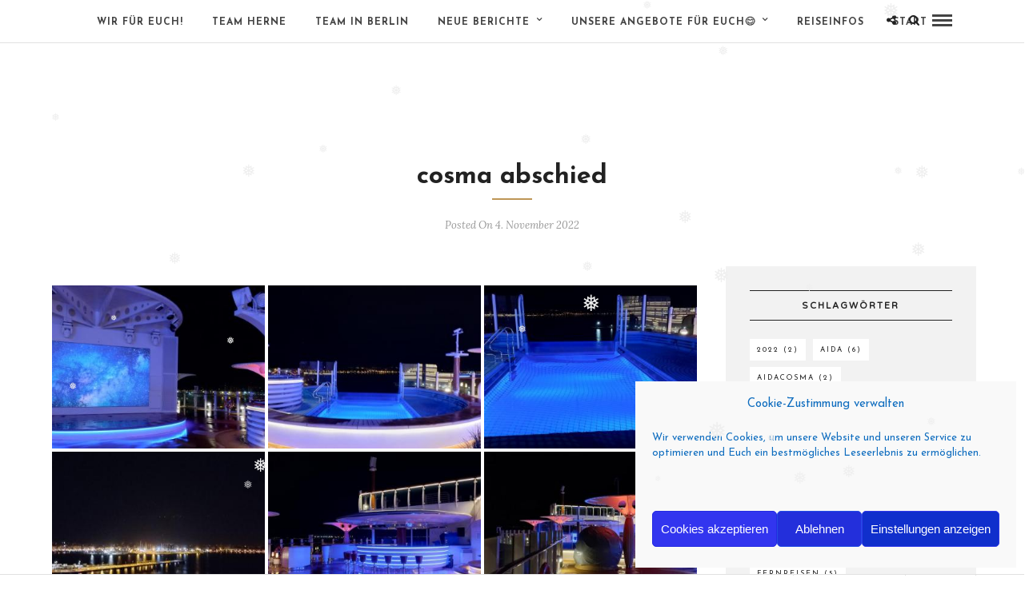

--- FILE ---
content_type: text/html; charset=UTF-8
request_url: https://reisebueroblog.com/bwg_gallery/cosma-abschied/
body_size: 29702
content:
<!DOCTYPE html>
<html lang="de" prefix="og: https://ogp.me/ns#" >
<head>

<link rel="profile" href="http://gmpg.org/xfn/11" />
<link rel="pingback" href="https://reisebueroblog.com/xmlrpc.php" />

 


<script>
const awytLang = ["YouTube","Video laden","Das Video wurde mit YouTube eingebettet.","Es gelten die","von Google.","Datenschutzerklärungen","https://reisebueroblog.com/wp-content/plugins/aweos-youtube-iframe-load-per-click/lang/../"];
</script>
	<style>img:is([sizes="auto" i], [sizes^="auto," i]) { contain-intrinsic-size: 3000px 1500px }</style>
	
<!-- Suchmaschinen-Optimierung durch Rank Math PRO - https://rankmath.com/ -->
<title>cosma abschied - Der Reisebüroblog</title>
<meta name="robots" content="follow, index, max-snippet:-1, max-video-preview:-1, max-image-preview:large"/>
<link rel="canonical" href="https://reisebueroblog.com/bwg_gallery/cosma-abschied/" />
<meta property="og:locale" content="de_DE" />
<meta property="og:type" content="article" />
<meta property="og:title" content="cosma abschied - Der Reisebüroblog" />
<meta property="og:url" content="https://reisebueroblog.com/bwg_gallery/cosma-abschied/" />
<meta property="og:site_name" content="Der Reisebüroblog" />
<meta property="og:updated_time" content="2022-11-05T00:43:13+01:00" />
<meta property="article:published_time" content="2022-11-04T12:14:57+01:00" />
<meta property="article:modified_time" content="2022-11-05T00:43:13+01:00" />
<meta name="twitter:card" content="summary_large_image" />
<meta name="twitter:title" content="cosma abschied - Der Reisebüroblog" />
<meta name="twitter:site" content="@reisebueroblog" />
<meta name="twitter:creator" content="@reisebueroblog" />
<script type="application/ld+json" class="rank-math-schema">{"@context":"https://schema.org","@graph":[{"@type":["TravelAgency","Organization"],"@id":"https://reisebueroblog.com/#organization","name":"TUI ReiseCenter Herne Reiseb\u00fcro Oliver Adamski","url":"https://reisebueroblog.com","sameAs":["https://twitter.com/reisebueroblog"],"email":"info@reisebueroblog.com","logo":{"@type":"ImageObject","@id":"https://reisebueroblog.com/#logo","url":"https://reisebueroblog.com/wp-content/uploads/2021/01/17.jpg","contentUrl":"https://reisebueroblog.com/wp-content/uploads/2021/01/17.jpg","caption":"Der Reiseb\u00fcroblog","inLanguage":"de","width":"1280","height":"853"},"image":{"@id":"https://reisebueroblog.com/#logo"}},{"@type":"WebSite","@id":"https://reisebueroblog.com/#website","url":"https://reisebueroblog.com","name":"Der Reiseb\u00fcroblog","publisher":{"@id":"https://reisebueroblog.com/#organization"},"inLanguage":"de"},{"@type":"WebPage","@id":"https://reisebueroblog.com/bwg_gallery/cosma-abschied/#webpage","url":"https://reisebueroblog.com/bwg_gallery/cosma-abschied/","name":"cosma abschied - Der Reiseb\u00fcroblog","datePublished":"2022-11-04T12:14:57+01:00","dateModified":"2022-11-05T00:43:13+01:00","isPartOf":{"@id":"https://reisebueroblog.com/#website"},"inLanguage":"de"},{"@type":"Person","@id":"https://reisebueroblog.com/bwg_gallery/cosma-abschied/#author","name":"egp by Reiseb\u00fcroblog","image":{"@type":"ImageObject","@id":"https://secure.gravatar.com/avatar/35a92973bd4cf187c877fc0d773bcd2251461ea305ea1fcc4930278d8d900ef0?s=96&amp;d=mm&amp;r=g","url":"https://secure.gravatar.com/avatar/35a92973bd4cf187c877fc0d773bcd2251461ea305ea1fcc4930278d8d900ef0?s=96&amp;d=mm&amp;r=g","caption":"egp by Reiseb\u00fcroblog","inLanguage":"de"},"sameAs":["https://www.reisebueroblog.com"],"worksFor":{"@id":"https://reisebueroblog.com/#organization"}},{"@type":"BlogPosting","headline":"cosma abschied - Der Reiseb\u00fcroblog","datePublished":"2022-11-04T12:14:57+01:00","dateModified":"2022-11-05T00:43:13+01:00","author":{"@id":"https://reisebueroblog.com/bwg_gallery/cosma-abschied/#author","name":"egp by Reiseb\u00fcroblog"},"publisher":{"@id":"https://reisebueroblog.com/#organization"},"name":"cosma abschied - Der Reiseb\u00fcroblog","@id":"https://reisebueroblog.com/bwg_gallery/cosma-abschied/#richSnippet","isPartOf":{"@id":"https://reisebueroblog.com/bwg_gallery/cosma-abschied/#webpage"},"inLanguage":"de","mainEntityOfPage":{"@id":"https://reisebueroblog.com/bwg_gallery/cosma-abschied/#webpage"}}]}</script>
<!-- /Rank Math WordPress SEO Plugin -->

<link rel="alternate" type="application/rss+xml" title="Der Reisebüroblog &raquo; Feed" href="https://reisebueroblog.com/feed/" />
<link rel="alternate" type="application/rss+xml" title="Der Reisebüroblog &raquo; Kommentar-Feed" href="https://reisebueroblog.com/comments/feed/" />
<meta charset="UTF-8" /><meta name="viewport" content="width=device-width, initial-scale=1, maximum-scale=1" /><meta name="format-detection" content="telephone=no"><script type="text/javascript">
/* <![CDATA[ */
window._wpemojiSettings = {"baseUrl":"https:\/\/s.w.org\/images\/core\/emoji\/16.0.1\/72x72\/","ext":".png","svgUrl":"https:\/\/s.w.org\/images\/core\/emoji\/16.0.1\/svg\/","svgExt":".svg","source":{"concatemoji":"https:\/\/reisebueroblog.com\/wp-includes\/js\/wp-emoji-release.min.js"}};
/*! This file is auto-generated */
!function(s,n){var o,i,e;function c(e){try{var t={supportTests:e,timestamp:(new Date).valueOf()};sessionStorage.setItem(o,JSON.stringify(t))}catch(e){}}function p(e,t,n){e.clearRect(0,0,e.canvas.width,e.canvas.height),e.fillText(t,0,0);var t=new Uint32Array(e.getImageData(0,0,e.canvas.width,e.canvas.height).data),a=(e.clearRect(0,0,e.canvas.width,e.canvas.height),e.fillText(n,0,0),new Uint32Array(e.getImageData(0,0,e.canvas.width,e.canvas.height).data));return t.every(function(e,t){return e===a[t]})}function u(e,t){e.clearRect(0,0,e.canvas.width,e.canvas.height),e.fillText(t,0,0);for(var n=e.getImageData(16,16,1,1),a=0;a<n.data.length;a++)if(0!==n.data[a])return!1;return!0}function f(e,t,n,a){switch(t){case"flag":return n(e,"\ud83c\udff3\ufe0f\u200d\u26a7\ufe0f","\ud83c\udff3\ufe0f\u200b\u26a7\ufe0f")?!1:!n(e,"\ud83c\udde8\ud83c\uddf6","\ud83c\udde8\u200b\ud83c\uddf6")&&!n(e,"\ud83c\udff4\udb40\udc67\udb40\udc62\udb40\udc65\udb40\udc6e\udb40\udc67\udb40\udc7f","\ud83c\udff4\u200b\udb40\udc67\u200b\udb40\udc62\u200b\udb40\udc65\u200b\udb40\udc6e\u200b\udb40\udc67\u200b\udb40\udc7f");case"emoji":return!a(e,"\ud83e\udedf")}return!1}function g(e,t,n,a){var r="undefined"!=typeof WorkerGlobalScope&&self instanceof WorkerGlobalScope?new OffscreenCanvas(300,150):s.createElement("canvas"),o=r.getContext("2d",{willReadFrequently:!0}),i=(o.textBaseline="top",o.font="600 32px Arial",{});return e.forEach(function(e){i[e]=t(o,e,n,a)}),i}function t(e){var t=s.createElement("script");t.src=e,t.defer=!0,s.head.appendChild(t)}"undefined"!=typeof Promise&&(o="wpEmojiSettingsSupports",i=["flag","emoji"],n.supports={everything:!0,everythingExceptFlag:!0},e=new Promise(function(e){s.addEventListener("DOMContentLoaded",e,{once:!0})}),new Promise(function(t){var n=function(){try{var e=JSON.parse(sessionStorage.getItem(o));if("object"==typeof e&&"number"==typeof e.timestamp&&(new Date).valueOf()<e.timestamp+604800&&"object"==typeof e.supportTests)return e.supportTests}catch(e){}return null}();if(!n){if("undefined"!=typeof Worker&&"undefined"!=typeof OffscreenCanvas&&"undefined"!=typeof URL&&URL.createObjectURL&&"undefined"!=typeof Blob)try{var e="postMessage("+g.toString()+"("+[JSON.stringify(i),f.toString(),p.toString(),u.toString()].join(",")+"));",a=new Blob([e],{type:"text/javascript"}),r=new Worker(URL.createObjectURL(a),{name:"wpTestEmojiSupports"});return void(r.onmessage=function(e){c(n=e.data),r.terminate(),t(n)})}catch(e){}c(n=g(i,f,p,u))}t(n)}).then(function(e){for(var t in e)n.supports[t]=e[t],n.supports.everything=n.supports.everything&&n.supports[t],"flag"!==t&&(n.supports.everythingExceptFlag=n.supports.everythingExceptFlag&&n.supports[t]);n.supports.everythingExceptFlag=n.supports.everythingExceptFlag&&!n.supports.flag,n.DOMReady=!1,n.readyCallback=function(){n.DOMReady=!0}}).then(function(){return e}).then(function(){var e;n.supports.everything||(n.readyCallback(),(e=n.source||{}).concatemoji?t(e.concatemoji):e.wpemoji&&e.twemoji&&(t(e.twemoji),t(e.wpemoji)))}))}((window,document),window._wpemojiSettings);
/* ]]> */
</script>
<link rel='stylesheet' id='twb-open-sans-css' href='https://reisebueroblog.com/wp-content/uploads/fonts/a0836a10dcd59be781fc406e184a2f31/font.css?v=1758717746' type='text/css' media='all' />
<link rel='stylesheet' id='twbbwg-global-css' href='https://reisebueroblog.com/wp-content/plugins/photo-gallery/booster/assets/css/global.css' type='text/css' media='all' />
<style id='wp-emoji-styles-inline-css' type='text/css'>

	img.wp-smiley, img.emoji {
		display: inline !important;
		border: none !important;
		box-shadow: none !important;
		height: 1em !important;
		width: 1em !important;
		margin: 0 0.07em !important;
		vertical-align: -0.1em !important;
		background: none !important;
		padding: 0 !important;
	}
</style>
<link rel='stylesheet' id='wp-block-library-css' href='https://reisebueroblog.com/wp-includes/css/dist/block-library/style.min.css' type='text/css' media='all' />
<style id='classic-theme-styles-inline-css' type='text/css'>
/*! This file is auto-generated */
.wp-block-button__link{color:#fff;background-color:#32373c;border-radius:9999px;box-shadow:none;text-decoration:none;padding:calc(.667em + 2px) calc(1.333em + 2px);font-size:1.125em}.wp-block-file__button{background:#32373c;color:#fff;text-decoration:none}
</style>
<style id='global-styles-inline-css' type='text/css'>
:root{--wp--preset--aspect-ratio--square: 1;--wp--preset--aspect-ratio--4-3: 4/3;--wp--preset--aspect-ratio--3-4: 3/4;--wp--preset--aspect-ratio--3-2: 3/2;--wp--preset--aspect-ratio--2-3: 2/3;--wp--preset--aspect-ratio--16-9: 16/9;--wp--preset--aspect-ratio--9-16: 9/16;--wp--preset--color--black: #000000;--wp--preset--color--cyan-bluish-gray: #abb8c3;--wp--preset--color--white: #ffffff;--wp--preset--color--pale-pink: #f78da7;--wp--preset--color--vivid-red: #cf2e2e;--wp--preset--color--luminous-vivid-orange: #ff6900;--wp--preset--color--luminous-vivid-amber: #fcb900;--wp--preset--color--light-green-cyan: #7bdcb5;--wp--preset--color--vivid-green-cyan: #00d084;--wp--preset--color--pale-cyan-blue: #8ed1fc;--wp--preset--color--vivid-cyan-blue: #0693e3;--wp--preset--color--vivid-purple: #9b51e0;--wp--preset--gradient--vivid-cyan-blue-to-vivid-purple: linear-gradient(135deg,rgba(6,147,227,1) 0%,rgb(155,81,224) 100%);--wp--preset--gradient--light-green-cyan-to-vivid-green-cyan: linear-gradient(135deg,rgb(122,220,180) 0%,rgb(0,208,130) 100%);--wp--preset--gradient--luminous-vivid-amber-to-luminous-vivid-orange: linear-gradient(135deg,rgba(252,185,0,1) 0%,rgba(255,105,0,1) 100%);--wp--preset--gradient--luminous-vivid-orange-to-vivid-red: linear-gradient(135deg,rgba(255,105,0,1) 0%,rgb(207,46,46) 100%);--wp--preset--gradient--very-light-gray-to-cyan-bluish-gray: linear-gradient(135deg,rgb(238,238,238) 0%,rgb(169,184,195) 100%);--wp--preset--gradient--cool-to-warm-spectrum: linear-gradient(135deg,rgb(74,234,220) 0%,rgb(151,120,209) 20%,rgb(207,42,186) 40%,rgb(238,44,130) 60%,rgb(251,105,98) 80%,rgb(254,248,76) 100%);--wp--preset--gradient--blush-light-purple: linear-gradient(135deg,rgb(255,206,236) 0%,rgb(152,150,240) 100%);--wp--preset--gradient--blush-bordeaux: linear-gradient(135deg,rgb(254,205,165) 0%,rgb(254,45,45) 50%,rgb(107,0,62) 100%);--wp--preset--gradient--luminous-dusk: linear-gradient(135deg,rgb(255,203,112) 0%,rgb(199,81,192) 50%,rgb(65,88,208) 100%);--wp--preset--gradient--pale-ocean: linear-gradient(135deg,rgb(255,245,203) 0%,rgb(182,227,212) 50%,rgb(51,167,181) 100%);--wp--preset--gradient--electric-grass: linear-gradient(135deg,rgb(202,248,128) 0%,rgb(113,206,126) 100%);--wp--preset--gradient--midnight: linear-gradient(135deg,rgb(2,3,129) 0%,rgb(40,116,252) 100%);--wp--preset--font-size--small: 13px;--wp--preset--font-size--medium: 20px;--wp--preset--font-size--large: 36px;--wp--preset--font-size--x-large: 42px;--wp--preset--spacing--20: 0.44rem;--wp--preset--spacing--30: 0.67rem;--wp--preset--spacing--40: 1rem;--wp--preset--spacing--50: 1.5rem;--wp--preset--spacing--60: 2.25rem;--wp--preset--spacing--70: 3.38rem;--wp--preset--spacing--80: 5.06rem;--wp--preset--shadow--natural: 6px 6px 9px rgba(0, 0, 0, 0.2);--wp--preset--shadow--deep: 12px 12px 50px rgba(0, 0, 0, 0.4);--wp--preset--shadow--sharp: 6px 6px 0px rgba(0, 0, 0, 0.2);--wp--preset--shadow--outlined: 6px 6px 0px -3px rgba(255, 255, 255, 1), 6px 6px rgba(0, 0, 0, 1);--wp--preset--shadow--crisp: 6px 6px 0px rgba(0, 0, 0, 1);}:where(.is-layout-flex){gap: 0.5em;}:where(.is-layout-grid){gap: 0.5em;}body .is-layout-flex{display: flex;}.is-layout-flex{flex-wrap: wrap;align-items: center;}.is-layout-flex > :is(*, div){margin: 0;}body .is-layout-grid{display: grid;}.is-layout-grid > :is(*, div){margin: 0;}:where(.wp-block-columns.is-layout-flex){gap: 2em;}:where(.wp-block-columns.is-layout-grid){gap: 2em;}:where(.wp-block-post-template.is-layout-flex){gap: 1.25em;}:where(.wp-block-post-template.is-layout-grid){gap: 1.25em;}.has-black-color{color: var(--wp--preset--color--black) !important;}.has-cyan-bluish-gray-color{color: var(--wp--preset--color--cyan-bluish-gray) !important;}.has-white-color{color: var(--wp--preset--color--white) !important;}.has-pale-pink-color{color: var(--wp--preset--color--pale-pink) !important;}.has-vivid-red-color{color: var(--wp--preset--color--vivid-red) !important;}.has-luminous-vivid-orange-color{color: var(--wp--preset--color--luminous-vivid-orange) !important;}.has-luminous-vivid-amber-color{color: var(--wp--preset--color--luminous-vivid-amber) !important;}.has-light-green-cyan-color{color: var(--wp--preset--color--light-green-cyan) !important;}.has-vivid-green-cyan-color{color: var(--wp--preset--color--vivid-green-cyan) !important;}.has-pale-cyan-blue-color{color: var(--wp--preset--color--pale-cyan-blue) !important;}.has-vivid-cyan-blue-color{color: var(--wp--preset--color--vivid-cyan-blue) !important;}.has-vivid-purple-color{color: var(--wp--preset--color--vivid-purple) !important;}.has-black-background-color{background-color: var(--wp--preset--color--black) !important;}.has-cyan-bluish-gray-background-color{background-color: var(--wp--preset--color--cyan-bluish-gray) !important;}.has-white-background-color{background-color: var(--wp--preset--color--white) !important;}.has-pale-pink-background-color{background-color: var(--wp--preset--color--pale-pink) !important;}.has-vivid-red-background-color{background-color: var(--wp--preset--color--vivid-red) !important;}.has-luminous-vivid-orange-background-color{background-color: var(--wp--preset--color--luminous-vivid-orange) !important;}.has-luminous-vivid-amber-background-color{background-color: var(--wp--preset--color--luminous-vivid-amber) !important;}.has-light-green-cyan-background-color{background-color: var(--wp--preset--color--light-green-cyan) !important;}.has-vivid-green-cyan-background-color{background-color: var(--wp--preset--color--vivid-green-cyan) !important;}.has-pale-cyan-blue-background-color{background-color: var(--wp--preset--color--pale-cyan-blue) !important;}.has-vivid-cyan-blue-background-color{background-color: var(--wp--preset--color--vivid-cyan-blue) !important;}.has-vivid-purple-background-color{background-color: var(--wp--preset--color--vivid-purple) !important;}.has-black-border-color{border-color: var(--wp--preset--color--black) !important;}.has-cyan-bluish-gray-border-color{border-color: var(--wp--preset--color--cyan-bluish-gray) !important;}.has-white-border-color{border-color: var(--wp--preset--color--white) !important;}.has-pale-pink-border-color{border-color: var(--wp--preset--color--pale-pink) !important;}.has-vivid-red-border-color{border-color: var(--wp--preset--color--vivid-red) !important;}.has-luminous-vivid-orange-border-color{border-color: var(--wp--preset--color--luminous-vivid-orange) !important;}.has-luminous-vivid-amber-border-color{border-color: var(--wp--preset--color--luminous-vivid-amber) !important;}.has-light-green-cyan-border-color{border-color: var(--wp--preset--color--light-green-cyan) !important;}.has-vivid-green-cyan-border-color{border-color: var(--wp--preset--color--vivid-green-cyan) !important;}.has-pale-cyan-blue-border-color{border-color: var(--wp--preset--color--pale-cyan-blue) !important;}.has-vivid-cyan-blue-border-color{border-color: var(--wp--preset--color--vivid-cyan-blue) !important;}.has-vivid-purple-border-color{border-color: var(--wp--preset--color--vivid-purple) !important;}.has-vivid-cyan-blue-to-vivid-purple-gradient-background{background: var(--wp--preset--gradient--vivid-cyan-blue-to-vivid-purple) !important;}.has-light-green-cyan-to-vivid-green-cyan-gradient-background{background: var(--wp--preset--gradient--light-green-cyan-to-vivid-green-cyan) !important;}.has-luminous-vivid-amber-to-luminous-vivid-orange-gradient-background{background: var(--wp--preset--gradient--luminous-vivid-amber-to-luminous-vivid-orange) !important;}.has-luminous-vivid-orange-to-vivid-red-gradient-background{background: var(--wp--preset--gradient--luminous-vivid-orange-to-vivid-red) !important;}.has-very-light-gray-to-cyan-bluish-gray-gradient-background{background: var(--wp--preset--gradient--very-light-gray-to-cyan-bluish-gray) !important;}.has-cool-to-warm-spectrum-gradient-background{background: var(--wp--preset--gradient--cool-to-warm-spectrum) !important;}.has-blush-light-purple-gradient-background{background: var(--wp--preset--gradient--blush-light-purple) !important;}.has-blush-bordeaux-gradient-background{background: var(--wp--preset--gradient--blush-bordeaux) !important;}.has-luminous-dusk-gradient-background{background: var(--wp--preset--gradient--luminous-dusk) !important;}.has-pale-ocean-gradient-background{background: var(--wp--preset--gradient--pale-ocean) !important;}.has-electric-grass-gradient-background{background: var(--wp--preset--gradient--electric-grass) !important;}.has-midnight-gradient-background{background: var(--wp--preset--gradient--midnight) !important;}.has-small-font-size{font-size: var(--wp--preset--font-size--small) !important;}.has-medium-font-size{font-size: var(--wp--preset--font-size--medium) !important;}.has-large-font-size{font-size: var(--wp--preset--font-size--large) !important;}.has-x-large-font-size{font-size: var(--wp--preset--font-size--x-large) !important;}
:where(.wp-block-post-template.is-layout-flex){gap: 1.25em;}:where(.wp-block-post-template.is-layout-grid){gap: 1.25em;}
:where(.wp-block-columns.is-layout-flex){gap: 2em;}:where(.wp-block-columns.is-layout-grid){gap: 2em;}
:root :where(.wp-block-pullquote){font-size: 1.5em;line-height: 1.6;}
</style>
<link rel='stylesheet' id='awyt_style-css' href='https://reisebueroblog.com/wp-content/plugins/aweos-youtube-iframe-load-per-click/style.css' type='text/css' media='all' />
<link rel='stylesheet' id='contact-form-7-css' href='https://reisebueroblog.com/wp-content/plugins/contact-form-7/includes/css/styles.css' type='text/css' media='all' />
<link rel='stylesheet' id='bwg_fonts-css' href='https://reisebueroblog.com/wp-content/plugins/photo-gallery/css/bwg-fonts/fonts.css' type='text/css' media='all' />
<link rel='stylesheet' id='sumoselect-css' href='https://reisebueroblog.com/wp-content/plugins/photo-gallery/css/sumoselect.min.css' type='text/css' media='all' />
<link rel='stylesheet' id='mCustomScrollbar-css' href='https://reisebueroblog.com/wp-content/plugins/photo-gallery/css/jquery.mCustomScrollbar.min.css' type='text/css' media='all' />
<link rel='stylesheet' id='bwg_googlefonts-css' href='https://reisebueroblog.com/wp-content/uploads/fonts/1842e47c4cd9b4ad756ba48ea0796264/font.css?v=1758717751' type='text/css' media='all' />
<link rel='stylesheet' id='bwg_frontend-css' href='https://reisebueroblog.com/wp-content/plugins/photo-gallery/css/styles.min.css' type='text/css' media='all' />
<link rel='stylesheet' id='wp-snow-effect-css' href='https://reisebueroblog.com/wp-content/plugins/wp-snow-effect/public/css/wp-snow-effect-public.css' type='text/css' media='all' />
<link rel='stylesheet' id='cmplz-general-css' href='https://reisebueroblog.com/wp-content/plugins/complianz-gdpr/assets/css/cookieblocker.min.css' type='text/css' media='all' />
<link rel='stylesheet' id='grandblog-reset-css-css' href='https://reisebueroblog.com/wp-content/themes/grandblog/css/reset.css' type='text/css' media='all' />
<link rel='stylesheet' id='grandblog-wordpress-css-css' href='https://reisebueroblog.com/wp-content/themes/grandblog/css/wordpress.css' type='text/css' media='all' />
<link rel='stylesheet' id='grandblog-animation-css' href='https://reisebueroblog.com/wp-content/themes/grandblog/css/animation.css' type='text/css' media='all' />
<link rel='stylesheet' id='grandblog-magnific-popup-css-css' href='https://reisebueroblog.com/wp-content/themes/grandblog/css/magnific-popup.css' type='text/css' media='all' />
<link rel='stylesheet' id='grandblog-jquery-ui-css-css' href='https://reisebueroblog.com/wp-content/themes/grandblog/css/jqueryui/custom.css' type='text/css' media='all' />
<link rel='stylesheet' id='grandblog-flexslider-css-css' href='https://reisebueroblog.com/wp-content/themes/grandblog/js/flexslider/flexslider.css' type='text/css' media='all' />
<link rel='stylesheet' id='grandblog-tooltipster-css-css' href='https://reisebueroblog.com/wp-content/themes/grandblog/css/tooltipster.css' type='text/css' media='all' />
<link rel='stylesheet' id='grandblog-screen-css-css' href='https://reisebueroblog.com/wp-content/themes/grandblog/css/screen.css' type='text/css' media='all' />
<link rel='stylesheet' id='grandblog-fonts-css' href='https://reisebueroblog.com/wp-content/uploads/fonts/276978ff754dc86b2a8b5798c7dbda93/font.css?v=1758717758' type='text/css' media='all' />
<link rel='stylesheet' id='grandblog-fontawesome-css-css' href='https://reisebueroblog.com/wp-content/themes/grandblog/css/font-awesome.min.css' type='text/css' media='all' />
<link rel='stylesheet' id='grandblog-script-custom-css-css' href='https://reisebueroblog.com/wp-content/themes/grandblog/templates/script-custom-css.php' type='text/css' media='all' />
<link rel='stylesheet' id='grandblog-script-responsive-css-css' href='https://reisebueroblog.com/wp-content/themes/grandblog/css/grid.css' type='text/css' media='all' />
<link rel='stylesheet' id='kirki_google_fonts-css' href='https://reisebueroblog.com/wp-content/uploads/fonts/502979b43e4b20d0a12f026e1c7cc910/font.css?v=1758717766' type='text/css' media='all' />
<link rel='stylesheet' id='kirki-styles-global-css' href='https://reisebueroblog.com/wp-content/themes/grandblog/modules/kirki/assets/css/kirki-styles.css' type='text/css' media='all' />
<style id='kirki-styles-global-inline-css' type='text/css'>
body, input[type=text], input[type=email], input[type=url], input[type=password], textarea{font-family:"Josefin Sans", Helvetica, Arial, sans-serif;}body{font-size:18px;}h1, h2, h3, h4, h5, h6, h7, blockquote{font-family:"Josefin Sans", Helvetica, Arial, sans-serif;}h1, h2, h3, h4, h5, h6, h7{font-weight:900;}h1{font-size:32px;}h2{font-size:30px;}h3{font-size:26px;}h4{font-size:22px;}h5{font-size:18px;}h6{font-size:16px;}body, #gallery_lightbox h2, .slider_wrapper .gallery_image_caption h2, .post_info a{color:#e4a557;}::selection{background-color:#e4a557;}a{color:#222222;}a:hover, a:active, .post_info_comment a i{color:#222422;}h1, h2, h3, h4, h5, pre, code, tt, blockquote, .post_header h5 a, .post_header h3 a, .post_header.grid h6 a, .post_header.fullwidth h4 a, .post_header h5 a, blockquote, .site_loading_logo_item i{color:#222222;}#social_share_wrapper, hr, #social_share_wrapper, .post.type-post, .comment .right, .widget_tag_cloud div a, .meta-tags a, .tag_cloud a, #footer, #post_more_wrapper, #page_content_wrapper .inner .sidebar_wrapper ul.sidebar_widget li.widget_nav_menu ul.menu li.current-menu-item a, .page_content_wrapper .inner .sidebar_wrapper ul.sidebar_widget li.widget_nav_menu ul.menu li.current-menu-item a, #autocomplete, .page_tagline{border-color:#ffffff;}input[type=text], input[type=password], input[type=email], input[type=url], textarea{background-color:#ffffff;color:#000;border-color:#e1e1e1;}input[type=text]:focus, input[type=password]:focus, input[type=email]:focus, input[type=url]:focus, textarea:focus{border-color:#000000;}input[type=submit], input[type=button], a.button, .button{font-family:"Josefin Sans", Helvetica, Arial, sans-serif;background-color:#888888;color:#ffffff;border-color:#888888;}.frame_top, .frame_bottom, .frame_left, .frame_right{background:#1c73be;}#menu_wrapper .nav ul li a, #menu_wrapper div .nav li > a{font-family:"Josefin Sans", Helvetica, Arial, sans-serif;font-size:12px;font-weight:900;letter-spacing:1px;text-transform:uppercase;color:#444444;}#menu_wrapper .nav ul li a.hover, #menu_wrapper .nav ul li a:hover, #menu_wrapper div .nav li a.hover, #menu_wrapper div .nav li a:hover{color:#222222;}#menu_wrapper div .nav > li.current-menu-item > a, #menu_wrapper div .nav > li.current-menu-parent > a, #menu_wrapper div .nav > li.current-menu-ancestor > a{color:#222222;}.top_bar{background-color:#ffffff;}#menu_wrapper .nav ul li ul li a, #menu_wrapper div .nav li ul li a, #menu_wrapper div .nav li.current-menu-parent ul li a{font-size:11px;font-weight:900;letter-spacing:1px;text-transform:uppercase;color:#444444;}.mobile_main_nav li a:hover, .mobile_main_nav li a:active, #sub_menu li a:hover, #sub_menu li a:active, .mobile_menu_wrapper .sidebar_wrapper h2.widgettitle{color:#222222;}#menu_wrapper .nav ul li ul li a:hover, #menu_wrapper div .nav li ul li a:hover, #menu_wrapper div .nav li.current-menu-parent ul li a:hover, #menu_wrapper .nav ul li.megamenu ul li ul li a:hover, #menu_wrapper div .nav li.megamenu ul li ul li a:hover, #menu_wrapper .nav ul li.megamenu ul li ul li a:active, #menu_wrapper div .nav li.megamenu ul li ul li a:active{background:#ffffff;}#menu_wrapper .nav ul li ul, #menu_wrapper div .nav li ul{background:#ffffff;border-color:#e1e1e1;}#menu_wrapper div .nav li.megamenu ul li > a, #menu_wrapper div .nav li.megamenu ul li > a:hover, #menu_wrapper div .nav li.megamenu ul li > a:active{color:#222222;}#menu_wrapper div .nav li.megamenu ul li{border-color:#eeeeee;}.above_top_bar{background:#0b5ada;}#top_menu li a, .top_contact_info, .top_contact_info i, .top_contact_info a, .top_contact_info a:hover, .top_contact_info a:active{color:#ffffff;}.mobile_menu_wrapper #searchform{background:#ebebeb;}.mobile_menu_wrapper #searchform input[type=text], .mobile_menu_wrapper #searchform button i{color:#222222;}.mobile_menu_wrapper{background-color:#ffffff;}.mobile_main_nav li a, #sub_menu li a{font-family:"Josefin Sans", Helvetica, Arial, sans-serif;font-size:14px;text-transform:uppercase;letter-spacing:2px;}.mobile_main_nav li a, #sub_menu li a, .mobile_menu_wrapper .sidebar_wrapper a, .mobile_menu_wrapper .sidebar_wrapper, #close_mobile_menu i{color:#353535;}#post_featured_slider, #page_caption.hasbg, #horizontal_gallery.tg_post{margin-top:-80px;}#page_caption{background-color:#f2f2f2;padding-top:40px;padding-bottom:40px;}#page_caption h1{font-size:40px;}#page_caption h1, .post_caption h1{font-weight:900;text-transform:none;letter-spacing:0px;color:#222222;}#page_caption.hasbg{height:500px;}.page_tagline{color:#999999;font-size:11px;font-weight:400;letter-spacing:2px;text-transform:uppercase;}#page_content_wrapper .sidebar .content .sidebar_widget li h2.widgettitle, h2.widgettitle, h5.widgettitle{font-family:"Varela Round", Helvetica, Arial, sans-serif;font-size:11px;font-weight:900;letter-spacing:2px;text-transform:uppercase;color:#222222;}#page_content_wrapper .inner .sidebar_wrapper, .page_content_wrapper .inner .sidebar_wrapper{background:#f2f2f2;}#page_content_wrapper .inner .sidebar_wrapper .sidebar .content, .page_content_wrapper .inner .sidebar_wrapper .sidebar .content{color:#444444;}#page_content_wrapper .inner .sidebar_wrapper a, .page_content_wrapper .inner .sidebar_wrapper a{color:#222222;}#page_content_wrapper .inner .sidebar_wrapper a:hover, #page_content_wrapper .inner .sidebar_wrapper a:active, .page_content_wrapper .inner .sidebar_wrapper a:hover, .page_content_wrapper .inner .sidebar_wrapper a:active{color:#999999;}.footer_bar{background-color:#d8caba;}#footer, #copyright{color:#ffffff;}#copyright a, #copyright a:active, #footer a, #footer a:active{color:#ffffff;}#copyright a:hover, #footer a:hover, .social_wrapper ul li a:hover{color:#ffffff;}.footer_bar_wrapper, .footer_bar{border-color:#ffffff;}#footer .widget_tag_cloud div a{background:#ffffff;}.footer_bar_wrapper .social_wrapper ul li a{color:#ffffff;}.post_header:not(.single) h5, body.single-post .post_header_title h1, #post_featured_slider li .slider_image .slide_post h2, .post_related strong, .post_info_comment, .pagination a{font-family:"Josefin Sans", Helvetica, Arial, sans-serif;}.post_header:not(.single) h5, body.single-post .post_header_title h1, #post_featured_slider li .slider_image .slide_post h2, #page_content_wrapper .posts.blog li a, .page_content_wrapper .posts.blog li a, #page_content_wrapper .sidebar .content .sidebar_widget > li.widget_recent_entries ul li a, #autocomplete li strong, .post_related strong, #footer ul.sidebar_widget .posts.blog li a{text-transform:none;letter-spacing:0px;}.post_info_date, .post_attribute, .comment_date, .post-date, #post_featured_slider li .slider_image .slide_post .slide_post_date, .post_info_comment, .slide_post_excerpt{font-family:Lora, Georgia, serif;}.post_info_cat a, .post_info_cat{color:#be9656;}hr.title_break{border-color:#be9656;}#post_info_bar #post_indicator{background:#be9656;}
</style>
<script type="text/javascript" src="https://reisebueroblog.com/wp-includes/js/jquery/jquery.min.js" id="jquery-core-js"></script>
<script type="text/javascript" src="https://reisebueroblog.com/wp-includes/js/jquery/jquery-migrate.min.js" id="jquery-migrate-js"></script>
<script type="text/javascript" src="https://reisebueroblog.com/wp-content/plugins/photo-gallery/booster/assets/js/circle-progress.js" id="twbbwg-circle-js"></script>
<script type="text/javascript" id="twbbwg-global-js-extra">
/* <![CDATA[ */
var twb = {"nonce":"3145f5d31a","ajax_url":"https:\/\/reisebueroblog.com\/wp-admin\/admin-ajax.php","plugin_url":"https:\/\/reisebueroblog.com\/wp-content\/plugins\/photo-gallery\/booster","href":"https:\/\/reisebueroblog.com\/wp-admin\/admin.php?page=twbbwg_photo-gallery"};
var twb = {"nonce":"3145f5d31a","ajax_url":"https:\/\/reisebueroblog.com\/wp-admin\/admin-ajax.php","plugin_url":"https:\/\/reisebueroblog.com\/wp-content\/plugins\/photo-gallery\/booster","href":"https:\/\/reisebueroblog.com\/wp-admin\/admin.php?page=twbbwg_photo-gallery"};
/* ]]> */
</script>
<script type="text/javascript" src="https://reisebueroblog.com/wp-content/plugins/photo-gallery/booster/assets/js/global.js" id="twbbwg-global-js"></script>
<script type="text/javascript" src="https://reisebueroblog.com/wp-content/plugins/aweos-youtube-iframe-load-per-click/script.js" id="awyt_script-js"></script>
<script type="text/javascript" src="https://reisebueroblog.com/wp-content/plugins/photo-gallery/js/jquery.sumoselect.min.js" id="sumoselect-js"></script>
<script type="text/javascript" src="https://reisebueroblog.com/wp-content/plugins/photo-gallery/js/tocca.min.js" id="bwg_mobile-js"></script>
<script type="text/javascript" src="https://reisebueroblog.com/wp-content/plugins/photo-gallery/js/jquery.mCustomScrollbar.concat.min.js" id="mCustomScrollbar-js"></script>
<script type="text/javascript" src="https://reisebueroblog.com/wp-content/plugins/photo-gallery/js/jquery.fullscreen.min.js" id="jquery-fullscreen-js"></script>
<script type="text/javascript" id="bwg_frontend-js-extra">
/* <![CDATA[ */
var bwg_objectsL10n = {"bwg_field_required":"Feld ist erforderlich.","bwg_mail_validation":"Dies ist keine g\u00fcltige E-Mail-Adresse.","bwg_search_result":"Es gibt keine Bilder, die deiner Suche entsprechen.","bwg_select_tag":"Select Tag","bwg_order_by":"Order By","bwg_search":"Suchen","bwg_show_ecommerce":"Show Ecommerce","bwg_hide_ecommerce":"Hide Ecommerce","bwg_show_comments":"Kommentare anzeigen","bwg_hide_comments":"Kommentare ausblenden","bwg_restore":"Wiederherstellen","bwg_maximize":"Maximieren","bwg_fullscreen":"Vollbild","bwg_exit_fullscreen":"Vollbild verlassen","bwg_search_tag":"SEARCH...","bwg_tag_no_match":"No tags found","bwg_all_tags_selected":"All tags selected","bwg_tags_selected":"tags selected","play":"Wiedergeben","pause":"Pause","is_pro":"","bwg_play":"Wiedergeben","bwg_pause":"Pause","bwg_hide_info":"Info ausblenden","bwg_show_info":"Info anzeigen","bwg_hide_rating":"Hide rating","bwg_show_rating":"Show rating","ok":"Ok","cancel":"Cancel","select_all":"Select all","lazy_load":"0","lazy_loader":"https:\/\/reisebueroblog.com\/wp-content\/plugins\/photo-gallery\/images\/ajax_loader.png","front_ajax":"0","bwg_tag_see_all":"see all tags","bwg_tag_see_less":"see less tags"};
/* ]]> */
</script>
<script type="text/javascript" src="https://reisebueroblog.com/wp-content/plugins/photo-gallery/js/scripts.min.js" id="bwg_frontend-js"></script>
<meta name="robots" content="noindex,nofollow" />
<link rel="https://api.w.org/" href="https://reisebueroblog.com/wp-json/" /><link rel="EditURI" type="application/rsd+xml" title="RSD" href="https://reisebueroblog.com/xmlrpc.php?rsd" />
<meta name="generator" content="WordPress 6.8.3" />
<link rel='shortlink' href='https://reisebueroblog.com/?p=9962' />
<link rel="alternate" title="oEmbed (JSON)" type="application/json+oembed" href="https://reisebueroblog.com/wp-json/oembed/1.0/embed?url=https%3A%2F%2Freisebueroblog.com%2Fbwg_gallery%2Fcosma-abschied%2F" />
<link rel="alternate" title="oEmbed (XML)" type="text/xml+oembed" href="https://reisebueroblog.com/wp-json/oembed/1.0/embed?url=https%3A%2F%2Freisebueroblog.com%2Fbwg_gallery%2Fcosma-abschied%2F&#038;format=xml" />
<style type="text/css">
			.aiovg-player {
				display: block;
				position: relative;
				border-radius: 3px;
				padding-bottom: 56.25%;
				width: 100%;
				height: 0;	
				overflow: hidden;
			}
			
			.aiovg-player iframe,
			.aiovg-player .video-js,
			.aiovg-player .plyr {
				--plyr-color-main: #00b2ff;
				position: absolute;
				inset: 0;	
				margin: 0;
				padding: 0;
				width: 100%;
				height: 100%;
			}
		</style>			<style>.cmplz-hidden {
					display: none !important;
				}</style><link rel="icon" href="https://reisebueroblog.com/wp-content/uploads/2020/12/cropped-bild-web-32x32.jpg" sizes="32x32" />
<link rel="icon" href="https://reisebueroblog.com/wp-content/uploads/2020/12/cropped-bild-web-192x192.jpg" sizes="192x192" />
<link rel="apple-touch-icon" href="https://reisebueroblog.com/wp-content/uploads/2020/12/cropped-bild-web-180x180.jpg" />
<meta name="msapplication-TileImage" content="https://reisebueroblog.com/wp-content/uploads/2020/12/cropped-bild-web-270x270.jpg" />
		<style type="text/css" id="wp-custom-css">
			.entry-thumbnail{display:none;}

		</style>
		</head>

<body data-cmplz=1 class="wp-singular bwg_gallery-template-default single single-bwg_gallery postid-9962 wp-theme-grandblog">

		<input type="hidden" id="pp_enable_right_click" name="pp_enable_right_click" value="1"/>
	<input type="hidden" id="pp_enable_dragging" name="pp_enable_dragging" value="1"/>
	<input type="hidden" id="pp_image_path" name="pp_image_path" value="https://reisebueroblog.com/wp-content/themes/grandblog/images/"/>
	<input type="hidden" id="pp_homepage_url" name="pp_homepage_url" value="https://reisebueroblog.com/"/>
	<input type="hidden" id="pp_ajax_search" name="pp_ajax_search" value="1"/>
	<input type="hidden" id="pp_fixed_menu" name="pp_fixed_menu" value="1"/>
	<input type="hidden" id="pp_topbar" name="pp_topbar" value=""/>
	<input type="hidden" id="pp_page_title_img_blur" name="pp_page_title_img_blur" value=""/>
	<input type="hidden" id="tg_blog_slider_layout" name="tg_blog_slider_layout" value="slider"/>
	<input type="hidden" id="pp_back" name="pp_back" value="Back"/>
	
		<input type="hidden" id="pp_footer_style" name="pp_footer_style" value=""/>
	
	<!-- Begin mobile menu -->
	<a id="close_mobile_menu" href="javascript:;"></a>
	<div class="mobile_menu_wrapper">
		    	<form role="search" method="get" name="searchform" id="searchform" action="https://reisebueroblog.com//">
    	    <div>
    	    	<input type="text" value="" name="s" id="s" autocomplete="off" placeholder="Search..."/>
    	    	<button>
    	        	<i class="fa fa-search"></i>
    	        </button>
    	    </div>
    	    <div id="autocomplete"></div>
    	</form>
    	    	
	    		
		<!-- Begin side menu sidebar -->
		<div class="page_content_wrapper">
			<div class="sidebar_wrapper">
		        <div class="sidebar">
		        
		        	<div class="content">
		        
		        		<ul class="sidebar_widget">
		        		<li id="tag_cloud-5" class="widget widget_tag_cloud"><h2 class="widgettitle">Schlagwörter</h2>
<div class="tagcloud"><a href="https://reisebueroblog.com/tag/2022/" class="tag-cloud-link tag-link-219 tag-link-position-1" style="font-size: 13px;">2022</a>
<a href="https://reisebueroblog.com/tag/aida/" class="tag-cloud-link tag-link-227 tag-link-position-2" style="font-size: 13px;">AIDA</a>
<a href="https://reisebueroblog.com/tag/aidacosma/" class="tag-cloud-link tag-link-271 tag-link-position-3" style="font-size: 13px;">AIDAcosma</a>
<a href="https://reisebueroblog.com/tag/aktivurlaub/" class="tag-cloud-link tag-link-46 tag-link-position-4" style="font-size: 13px;">Aktivurlaub</a>
<a href="https://reisebueroblog.com/tag/blaue-reise/" class="tag-cloud-link tag-link-123 tag-link-position-5" style="font-size: 13px;">Blaue Reise</a>
<a href="https://reisebueroblog.com/tag/baederreise/" class="tag-cloud-link tag-link-103 tag-link-position-6" style="font-size: 13px;">Bäderreise</a>
<a href="https://reisebueroblog.com/tag/corona-reisen/" class="tag-cloud-link tag-link-199 tag-link-position-7" style="font-size: 13px;">Corona Reisen</a>
<a href="https://reisebueroblog.com/tag/corona-urlaub/" class="tag-cloud-link tag-link-200 tag-link-position-8" style="font-size: 13px;">Corona Urlaub</a>
<a href="https://reisebueroblog.com/tag/coroa-urlaub/" class="tag-cloud-link tag-link-198 tag-link-position-9" style="font-size: 13px;">Corona Urlaub</a>
<a href="https://reisebueroblog.com/tag/cosma/" class="tag-cloud-link tag-link-272 tag-link-position-10" style="font-size: 13px;">Cosma</a>
<a href="https://reisebueroblog.com/tag/cruises/" class="tag-cloud-link tag-link-207 tag-link-position-11" style="font-size: 13px;">Cruises</a>
<a href="https://reisebueroblog.com/tag/cruising/" class="tag-cloud-link tag-link-274 tag-link-position-12" style="font-size: 13px;">Cruising</a>
<a href="https://reisebueroblog.com/tag/fernreisen/" class="tag-cloud-link tag-link-60 tag-link-position-13" style="font-size: 13px;">Fernreisen</a>
<a href="https://reisebueroblog.com/tag/griechenland/" class="tag-cloud-link tag-link-32 tag-link-position-14" style="font-size: 13px;">Griechenland</a>
<a href="https://reisebueroblog.com/tag/individuelles-reisen/" class="tag-cloud-link tag-link-62 tag-link-position-15" style="font-size: 13px;">Individuelles Reisen</a>
<a href="https://reisebueroblog.com/tag/individuell-verreisen/" class="tag-cloud-link tag-link-78 tag-link-position-16" style="font-size: 13px;">Individuell verreisen</a>
<a href="https://reisebueroblog.com/tag/kreta/" class="tag-cloud-link tag-link-27 tag-link-position-17" style="font-size: 13px;">Kreta</a>
<a href="https://reisebueroblog.com/tag/kreuzfahrt/" class="tag-cloud-link tag-link-149 tag-link-position-18" style="font-size: 13px;">Kreuzfahrt</a>
<a href="https://reisebueroblog.com/tag/kultur/" class="tag-cloud-link tag-link-94 tag-link-position-19" style="font-size: 13px;">Kultur</a>
<a href="https://reisebueroblog.com/tag/lifestyle/" class="tag-cloud-link tag-link-18 tag-link-position-20" style="font-size: 13px;">lifestyle</a>
<a href="https://reisebueroblog.com/tag/lofoten/" class="tag-cloud-link tag-link-326 tag-link-position-21" style="font-size: 13px;">Lofoten</a>
<a href="https://reisebueroblog.com/tag/luxus/" class="tag-cloud-link tag-link-145 tag-link-position-22" style="font-size: 13px;">Luxus</a>
<a href="https://reisebueroblog.com/tag/luxusurlaub/" class="tag-cloud-link tag-link-86 tag-link-position-23" style="font-size: 13px;">Luxusurlaub</a>
<a href="https://reisebueroblog.com/tag/nachhaltiges-reisen/" class="tag-cloud-link tag-link-154 tag-link-position-24" style="font-size: 13px;">Nachhaltiges Reisen</a>
<a href="https://reisebueroblog.com/tag/norwegen/" class="tag-cloud-link tag-link-293 tag-link-position-25" style="font-size: 13px;">Norwegen</a>
<a href="https://reisebueroblog.com/tag/radwandern/" class="tag-cloud-link tag-link-98 tag-link-position-26" style="font-size: 13px;">Radwandern</a>
<a href="https://reisebueroblog.com/tag/reise-blog/" class="tag-cloud-link tag-link-127 tag-link-position-27" style="font-size: 13px;">Reise-Blog</a>
<a href="https://reisebueroblog.com/tag/reiseblog/" class="tag-cloud-link tag-link-135 tag-link-position-28" style="font-size: 13px;">Reiseblog</a>
<a href="https://reisebueroblog.com/tag/reise-blog-2/" class="tag-cloud-link tag-link-128 tag-link-position-29" style="font-size: 13px;">Reise Blog</a>
<a href="https://reisebueroblog.com/tag/reisebueroblog/" class="tag-cloud-link tag-link-237 tag-link-position-30" style="font-size: 13px;">Reisebüroblog</a>
<a href="https://reisebueroblog.com/tag/reisen-trotz-corona/" class="tag-cloud-link tag-link-147 tag-link-position-31" style="font-size: 13px;">Reisen trotz Corona</a>
<a href="https://reisebueroblog.com/tag/reisen-waehrend-corona/" class="tag-cloud-link tag-link-177 tag-link-position-32" style="font-size: 13px;">Reisen während Corona</a>
<a href="https://reisebueroblog.com/tag/relaxen/" class="tag-cloud-link tag-link-56 tag-link-position-33" style="font-size: 13px;">Relaxen</a>
<a href="https://reisebueroblog.com/tag/robinson-club/" class="tag-cloud-link tag-link-47 tag-link-position-34" style="font-size: 13px;">Robinson Club</a>
<a href="https://reisebueroblog.com/tag/rundreise/" class="tag-cloud-link tag-link-122 tag-link-position-35" style="font-size: 13px;">Rundreise</a>
<a href="https://reisebueroblog.com/tag/seefahrt/" class="tag-cloud-link tag-link-91 tag-link-position-36" style="font-size: 13px;">Seefahrt</a>
<a href="https://reisebueroblog.com/tag/sightseeing-tour/" class="tag-cloud-link tag-link-115 tag-link-position-37" style="font-size: 13px;">Sightseeing-Tour</a>
<a href="https://reisebueroblog.com/tag/strandurlaub/" class="tag-cloud-link tag-link-41 tag-link-position-38" style="font-size: 13px;">Strandurlaub</a>
<a href="https://reisebueroblog.com/tag/tauchen/" class="tag-cloud-link tag-link-54 tag-link-position-39" style="font-size: 13px;">Tauchen</a>
<a href="https://reisebueroblog.com/tag/traumurlaub/" class="tag-cloud-link tag-link-184 tag-link-position-40" style="font-size: 13px;">Traumurlaub</a>
<a href="https://reisebueroblog.com/tag/tui/" class="tag-cloud-link tag-link-28 tag-link-position-41" style="font-size: 13px;">Tui</a>
<a href="https://reisebueroblog.com/tag/wandern/" class="tag-cloud-link tag-link-129 tag-link-position-42" style="font-size: 13px;">Wandern</a>
<a href="https://reisebueroblog.com/tag/wanderurlaub/" class="tag-cloud-link tag-link-79 tag-link-position-43" style="font-size: 13px;">Wanderurlaub</a>
<a href="https://reisebueroblog.com/tag/wellness/" class="tag-cloud-link tag-link-31 tag-link-position-44" style="font-size: 13px;">Wellness</a>
<a href="https://reisebueroblog.com/tag/wellnesshotel/" class="tag-cloud-link tag-link-52 tag-link-position-45" style="font-size: 13px;">Wellnesshotel</a></div>
</li>
<li id="categories-8" class="widget widget_categories"><h2 class="widgettitle">Kategorien</h2>

			<ul>
					<li class="cat-item cat-item-224"><a href="https://reisebueroblog.com/category/2022/">2022</a>
</li>
	<li class="cat-item cat-item-329"><a href="https://reisebueroblog.com/category/adventure/">Adventure</a>
</li>
	<li class="cat-item cat-item-178"><a href="https://reisebueroblog.com/category/afrika/">Afrika</a>
</li>
	<li class="cat-item cat-item-42"><a href="https://reisebueroblog.com/category/aegaeis/">Ägäis</a>
</li>
	<li class="cat-item cat-item-108"><a href="https://reisebueroblog.com/category/agriturismo/">Agriturismo</a>
</li>
	<li class="cat-item cat-item-211"><a href="https://reisebueroblog.com/category/aegypten/">Ägypten</a>
</li>
	<li class="cat-item cat-item-226"><a href="https://reisebueroblog.com/category/aida/">AIDA</a>
</li>
	<li class="cat-item cat-item-269"><a href="https://reisebueroblog.com/category/angebote-aida/">Angebote AIDA</a>
</li>
	<li class="cat-item cat-item-248"><a href="https://reisebueroblog.com/category/angebote-arosa/">Angebote AROSA</a>
</li>
	<li class="cat-item cat-item-319"><a href="https://reisebueroblog.com/category/atlantik/">Atlantik</a>
</li>
	<li class="cat-item cat-item-90"><a href="https://reisebueroblog.com/category/blaue-reise/">Blaue Reise</a>
</li>
	<li class="cat-item cat-item-195"><a href="https://reisebueroblog.com/category/club-aldiana/">Club Aldiana</a>
</li>
	<li class="cat-item cat-item-313"><a href="https://reisebueroblog.com/category/condor/">Condor</a>
</li>
	<li class="cat-item cat-item-125"><a href="https://reisebueroblog.com/category/deutschland/">Deutschland</a>
</li>
	<li class="cat-item cat-item-85"><a href="https://reisebueroblog.com/category/dodekanes/">Dodekanes</a>
</li>
	<li class="cat-item cat-item-132"><a href="https://reisebueroblog.com/category/eigenanreise/">Eigenanreise</a>
</li>
	<li class="cat-item cat-item-111"><a href="https://reisebueroblog.com/category/england/">England</a>
</li>
	<li class="cat-item cat-item-64"><a href="https://reisebueroblog.com/category/fernreisen/">Fernreisen</a>
</li>
	<li class="cat-item cat-item-246"><a href="https://reisebueroblog.com/category/flusskreuzfahrten/">Flusskreuzfahrten</a>
</li>
	<li class="cat-item cat-item-84"><a href="https://reisebueroblog.com/category/fuerteventura/">Fuerteventura</a>
</li>
	<li class="cat-item cat-item-141"><a href="https://reisebueroblog.com/category/gran-canaria/">Gran Canaria</a>
</li>
	<li class="cat-item cat-item-33"><a href="https://reisebueroblog.com/category/griechenland/">Griechenland</a>
</li>
	<li class="cat-item cat-item-205"><a href="https://reisebueroblog.com/category/grosssegler/">Großsegler</a>
</li>
	<li class="cat-item cat-item-183"><a href="https://reisebueroblog.com/category/h10-hotel/">H10 Hotel</a>
</li>
	<li class="cat-item cat-item-69"><a href="https://reisebueroblog.com/category/honeymoon/">Honeymoon</a>
</li>
	<li class="cat-item cat-item-44"><a href="https://reisebueroblog.com/category/hotel-resorts/">Hotel &amp; Resorts</a>
</li>
	<li class="cat-item cat-item-45"><a href="https://reisebueroblog.com/category/hotels-resorts/">Hotels &amp; Resorts</a>
</li>
	<li class="cat-item cat-item-35"><a href="https://reisebueroblog.com/category/hotelsresorts/">Hotels&amp;Resorts</a>
</li>
	<li class="cat-item cat-item-68"><a href="https://reisebueroblog.com/category/indischer-ozean/">Indischer Ozean</a>
</li>
	<li class="cat-item cat-item-59"><a href="https://reisebueroblog.com/category/individuelles-reisen/">Individuelles Reisen</a>
</li>
	<li class="cat-item cat-item-57"><a href="https://reisebueroblog.com/category/ionisches-meer/">Ionisches Meer</a>
</li>
	<li class="cat-item cat-item-105"><a href="https://reisebueroblog.com/category/italien/">Italien</a>
</li>
	<li class="cat-item cat-item-83"><a href="https://reisebueroblog.com/category/kanarische-inseln/">Kanarische Inseln</a>
</li>
	<li class="cat-item cat-item-120"><a href="https://reisebueroblog.com/category/karibik/">Karibik</a>
</li>
	<li class="cat-item cat-item-77"><a href="https://reisebueroblog.com/category/kreta/">Kreta</a>
</li>
	<li class="cat-item cat-item-89"><a href="https://reisebueroblog.com/category/kreuzfahrt/">Kreuzfahrt</a>
</li>
	<li class="cat-item cat-item-288"><a href="https://reisebueroblog.com/category/kroatien/">Kroatien</a>
</li>
	<li class="cat-item cat-item-121"><a href="https://reisebueroblog.com/category/kuba/">Kuba</a>
</li>
	<li class="cat-item cat-item-126"><a href="https://reisebueroblog.com/category/lanzarote/">Lanzarote</a>
</li>
	<li class="cat-item cat-item-118"><a href="https://reisebueroblog.com/category/levantisches-meer/">Levantisches Meer</a>
</li>
	<li class="cat-item cat-item-8"><a href="https://reisebueroblog.com/category/lifestyle/">Lifestyle</a>
</li>
	<li class="cat-item cat-item-112"><a href="https://reisebueroblog.com/category/london/">London</a>
</li>
	<li class="cat-item cat-item-87"><a href="https://reisebueroblog.com/category/luxus-reisen/">Luxus Reisen</a>
</li>
	<li class="cat-item cat-item-318"><a href="https://reisebueroblog.com/category/madeira/">Madeira</a>
</li>
	<li class="cat-item cat-item-80"><a href="https://reisebueroblog.com/category/malediven/">Malediven</a>
</li>
	<li class="cat-item cat-item-36"><a href="https://reisebueroblog.com/category/mallorca/">Mallorca</a>
</li>
	<li class="cat-item cat-item-181"><a href="https://reisebueroblog.com/category/mein-schiff-2/">Mein Schiff 2</a>
</li>
	<li class="cat-item cat-item-264"><a href="https://reisebueroblog.com/category/meinschiff/">MeinSchiff</a>
</li>
	<li class="cat-item cat-item-124"><a href="https://reisebueroblog.com/category/meinschiff-1/">MeinSchiff 1</a>
</li>
	<li class="cat-item cat-item-300"><a href="https://reisebueroblog.com/category/meinschiff-7/">MeinSchiff 7</a>
</li>
	<li class="cat-item cat-item-322"><a href="https://reisebueroblog.com/category/meinschiff-relax/">MeinSchiff Relax</a>
</li>
	<li class="cat-item cat-item-302"><a href="https://reisebueroblog.com/category/meinschiff7/">MeinSchiff7</a>
</li>
	<li class="cat-item cat-item-190"><a href="https://reisebueroblog.com/category/menorca/">Menorca</a>
</li>
	<li class="cat-item cat-item-106"><a href="https://reisebueroblog.com/category/mietwagen/">Mietwagen</a>
</li>
	<li class="cat-item cat-item-34"><a href="https://reisebueroblog.com/category/mittelmeer/">Mittelmeer</a>
</li>
	<li class="cat-item cat-item-158"><a href="https://reisebueroblog.com/category/msc-cruises/">MSC Cruises</a>
</li>
	<li class="cat-item cat-item-294"><a href="https://reisebueroblog.com/category/msc-world-europa/">MSC World Europa</a>
</li>
	<li class="cat-item cat-item-307"><a href="https://reisebueroblog.com/category/mykonos/">Mykonos</a>
</li>
	<li class="cat-item cat-item-153"><a href="https://reisebueroblog.com/category/nachhaltiges-reisen/">Nachhaltiges Reisen</a>
</li>
	<li class="cat-item cat-item-231"><a href="https://reisebueroblog.com/category/namibia/">Namibia</a>
</li>
	<li class="cat-item cat-item-209"><a href="https://reisebueroblog.com/category/ncl-norwegian-getaway/">NCL Norwegian Getaway</a>
</li>
	<li class="cat-item cat-item-223"><a href="https://reisebueroblog.com/category/neues-jahr/">Neues Jahr</a>
</li>
	<li class="cat-item cat-item-95"><a href="https://reisebueroblog.com/category/nordsee/">Nordsee</a>
</li>
	<li class="cat-item cat-item-330"><a href="https://reisebueroblog.com/category/norwegen/">Norwegen</a>
</li>
	<li class="cat-item cat-item-100"><a href="https://reisebueroblog.com/category/ostfriesland/">Ostfriesland</a>
</li>
	<li class="cat-item cat-item-303"><a href="https://reisebueroblog.com/category/otto-sverdrup/">Otto Sverdrup</a>
</li>
	<li class="cat-item cat-item-316"><a href="https://reisebueroblog.com/category/pazifik/">Pazifik</a>
</li>
	<li class="cat-item cat-item-137"><a href="https://reisebueroblog.com/category/reise-blog/">Reise-Blog</a>
</li>
	<li class="cat-item cat-item-265"><a href="https://reisebueroblog.com/category/meinschiff/reiseangebote/">Reiseangebote</a>
</li>
	<li class="cat-item cat-item-136"><a href="https://reisebueroblog.com/category/reiseblog/">Reiseblog</a>
</li>
	<li class="cat-item cat-item-320"><a href="https://reisebueroblog.com/category/reisebueroblog/">Reisebüroblog</a>
</li>
	<li class="cat-item cat-item-119"><a href="https://reisebueroblog.com/category/rhodos/">Rhodos</a>
</li>
	<li class="cat-item cat-item-142"><a href="https://reisebueroblog.com/category/riu-hotel/">RIU Hotel</a>
</li>
	<li class="cat-item cat-item-50"><a href="https://reisebueroblog.com/category/robinson-club/">Robinson Club</a>
</li>
	<li class="cat-item cat-item-285"><a href="https://reisebueroblog.com/category/sansibar/">Sansibar</a>
</li>
	<li class="cat-item cat-item-298"><a href="https://reisebueroblog.com/category/saudi-arabien/">Saudi Arabien</a>
</li>
	<li class="cat-item cat-item-222"><a href="https://reisebueroblog.com/category/silvester/">Silvester</a>
</li>
	<li class="cat-item cat-item-107"><a href="https://reisebueroblog.com/category/sizilien/">Sizilien</a>
</li>
	<li class="cat-item cat-item-39"><a href="https://reisebueroblog.com/category/spanien/">Spanien</a>
</li>
	<li class="cat-item cat-item-109"><a href="https://reisebueroblog.com/category/staedtereise/">Städtereise</a>
</li>
	<li class="cat-item cat-item-117"><a href="https://reisebueroblog.com/category/staedtetouren/">Städtetouren</a>
</li>
	<li class="cat-item cat-item-66"><a href="https://reisebueroblog.com/category/studienreisen/">Studienreisen</a>
</li>
	<li class="cat-item cat-item-58"><a href="https://reisebueroblog.com/category/tauchen/">Tauchen</a>
</li>
	<li class="cat-item cat-item-277"><a href="https://reisebueroblog.com/category/thailand/">Thailand</a>
</li>
	<li class="cat-item cat-item-11"><a href="https://reisebueroblog.com/category/top/">Top</a>
</li>
	<li class="cat-item cat-item-49"><a href="https://reisebueroblog.com/category/tuerkei/">Türkei</a>
</li>
	<li class="cat-item cat-item-212"><a href="https://reisebueroblog.com/category/tuerkische-riviera/">Türkische Riviera</a>
</li>
	<li class="cat-item cat-item-1"><a href="https://reisebueroblog.com/category/uncategorized/">Uncategorized</a>
</li>
	<li class="cat-item cat-item-157"><a href="https://reisebueroblog.com/category/vegane-hotels/">Vegane Hotels</a>
</li>
	<li class="cat-item cat-item-314"><a href="https://reisebueroblog.com/category/visit-los-cabos/">Visit Los Cabos</a>
</li>
	<li class="cat-item cat-item-189"><a href="https://reisebueroblog.com/category/wandern/">Wandern</a>
</li>
	<li class="cat-item cat-item-96"><a href="https://reisebueroblog.com/category/wochenendreise/">Wochenendreise</a>
</li>
	<li class="cat-item cat-item-116"><a href="https://reisebueroblog.com/category/wochenendtrip/">Wochenendtrip</a>
</li>
			</ul>

			</li>
<li id="media_gallery-12" class="widget widget_media_gallery">
		<style type="text/css">
			#gallery-1 {
				margin: auto;
			}
			#gallery-1 .gallery-item {
				float: left;
				margin-top: 10px;
				text-align: center;
				width: 33%;
			}
			#gallery-1 img {
				border: 2px solid #cfcfcf;
			}
			#gallery-1 .gallery-caption {
				margin-left: 0;
			}
			/* see gallery_shortcode() in wp-includes/media.php */
		</style>
		<div id='gallery-1' class='gallery galleryid-9962 gallery-columns-3 gallery-size-thumbnail'><dl class='gallery-item'>
			<dt class='gallery-icon landscape'>
				<img width="150" height="150" src="https://reisebueroblog.com/wp-content/uploads/2023/11/TEAMBILD-2003-2024-2-150x150.jpg" class="attachment-thumbnail size-thumbnail" alt="" decoding="async" />
			</dt></dl>
			<br style='clear: both' />
		</div>
</li>
		        		</ul>
		        	
		        	</div>
		    
		        </div>
			</div>
		</div>
		<!-- End side menu sidebar -->
	</div>
	<!-- End mobile menu -->

	<!-- Begin template wrapper -->
	<div id="wrapper">
	
	
<div class="header_style_wrapper">
<!-- End top bar -->

<div class="top_bar">

		<div id="menu_wrapper">
		<div class="social_wrapper">
    <ul>
    	    	    	    	    	    	    	    	    	    	                    </ul>
</div>		
			        <div id="nav_wrapper">
	        	<div class="nav_wrapper_inner">
	        		<div id="menu_border_wrapper">
	        			<div class="menu-main-menu-container"><ul id="main_menu" class="nav"><li id="menu-item-8763" class="menu-item menu-item-type-post_type menu-item-object-page menu-item-8763"><a href="https://reisebueroblog.com/https-www-reisebueroblog-com-reisebueropartner/">Wir für Euch!</a></li>
<li id="menu-item-11918" class="menu-item menu-item-type-post_type menu-item-object-page menu-item-11918"><a href="https://reisebueroblog.com/euer-team-in-herne/">Team Herne</a></li>
<li id="menu-item-11917" class="menu-item menu-item-type-post_type menu-item-object-page menu-item-11917"><a href="https://reisebueroblog.com/euer-team-in-berlin/">Team in Berlin</a></li>
<li id="menu-item-643" class="megamenu col3 menu-item menu-item-type-custom menu-item-object-custom menu-item-home menu-item-has-children arrow menu-item-643"><a href="https://reisebueroblog.com/">Neue Berichte</a>
<ul class="sub-menu">
	<li id="menu-item-14853" class="menu-item menu-item-type-post_type menu-item-object-post menu-item-14853"><a href="https://reisebueroblog.com/norwegen-per-faehre-bahn-schiff-und-flieger/">Norwegen per Fähre, Bahn, Schiff und Flieger</a></li>
	<li id="menu-item-14612" class="menu-item menu-item-type-post_type menu-item-object-post menu-item-14612"><a href="https://reisebueroblog.com/die-lofoten-was-fuer-ein-naturparadies/">Die Lofoten, was für ein Naturparadies!</a></li>
	<li id="menu-item-14337" class="menu-item menu-item-type-post_type menu-item-object-post menu-item-14337"><a href="https://reisebueroblog.com/wikingerland-l-o-f-o-t-en/">Wikingerland L O F O T EN</a></li>
	<li id="menu-item-14315" class="menu-item menu-item-type-post_type menu-item-object-post menu-item-14315"><a href="https://reisebueroblog.com/viva-mexico-auf-zur-karibischen-seite/">Viva Mexico, auf zur karibischen Seite!</a></li>
	<li id="menu-item-14179" class="menu-item menu-item-type-post_type menu-item-object-post menu-item-14179"><a href="https://reisebueroblog.com/die-neue-intuition-klasse-meinschiff-relax/">Die neue InTUItion-Klasse MeinSchiff Relax</a></li>
	<li id="menu-item-14038" class="menu-item menu-item-type-post_type menu-item-object-post menu-item-14038"><a href="https://reisebueroblog.com/madeira-perle-im-atlantik/">Madeira &#8211; Perle im Atlantik</a></li>
	<li id="menu-item-14021" class="menu-item menu-item-type-post_type menu-item-object-post menu-item-14021"><a href="https://reisebueroblog.com/mexico-7-tage-unterwegs-an-der-baja-california/">Mexico, 7 Tage unterwegs an der Baja California</a></li>
	<li id="menu-item-13292" class="menu-item menu-item-type-post_type menu-item-object-post menu-item-13292"><a href="https://reisebueroblog.com/2024-willkommen-zur-ersten-tui-counter-profi-tagung-in-didim/">2024 Willkommen zur ersten TUI Counter Profi Tagung in Didim!</a></li>
	<li id="menu-item-13180" class="menu-item menu-item-type-post_type menu-item-object-post menu-item-13180"><a href="https://reisebueroblog.com/ibiza-5-tage-genuss-pur/">Ibiza &#8211; 5 Tage Genuss pur!</a></li>
	<li id="menu-item-13066" class="menu-item menu-item-type-post_type menu-item-object-post menu-item-13066"><a href="https://reisebueroblog.com/traumziel-kykladen-mit-peter-ruh-unterwegs-auf-mykonos/">Traumziel Kykladen, mit Peter Ruh unterwegs auf Mykonos</a></li>
	<li id="menu-item-12915" class="menu-item menu-item-type-post_type menu-item-object-post menu-item-12915"><a href="https://reisebueroblog.com/auf-der-otto-sverdrup-richtung-nordkap/">Auf der Otto Sverdrup Richtung Nordkap</a></li>
	<li id="menu-item-12804" class="menu-item menu-item-type-post_type menu-item-object-post menu-item-12804"><a href="https://reisebueroblog.com/unterwegs-auf-meinschiff-7/">Unterwegs auf MeinSchiff 7</a></li>
	<li id="menu-item-12576" class="menu-item menu-item-type-post_type menu-item-object-post menu-item-12576"><a href="https://reisebueroblog.com/magische-momente-im-koenigreich-saudi-arabien/">Magische Momente im Königreich Saudi Arabien</a></li>
	<li id="menu-item-12270" class="menu-item menu-item-type-post_type menu-item-object-post menu-item-12270"><a href="https://reisebueroblog.com/aidaperla-10-tage-unterwegs-in-norwegen/">AIDAperla &#8211; 10 Tage unterwegs in Norwegen</a></li>
	<li id="menu-item-11691" class="menu-item menu-item-type-post_type menu-item-object-post menu-item-11691"><a href="https://reisebueroblog.com/mit-nicole-marquardt-auf-info-reise-zum-robinson-club-soma-bay/">Mit Nicole Marquardt auf Info-Reise zum Robinson Club Soma Bay</a></li>
	<li id="menu-item-10165" class="menu-item menu-item-type-post_type menu-item-object-post menu-item-10165"><a href="https://reisebueroblog.com/100-sonnengarantie-unendliche-sandstraende-und-eine-grossartige-natur-willkommen-im-senegal/">100% Sonnengarantie, unendliche Sandstrände und eine großartige Natur.. Willkommen im Senegal!</a></li>
	<li id="menu-item-11332" class="menu-item menu-item-type-post_type menu-item-object-post menu-item-11332"><a href="https://reisebueroblog.com/lanzarote-unterwegs-auf-der-insel-der-130-vulkane-aloe-vera-bestem-wein-und-feinstem-salz/">Lanzarote- Unterwegs auf der Insel der 130 Vulkane, Aloe Vera, bestem Wein und feinstem Salz</a></li>
	<li id="menu-item-11596" class="menu-item menu-item-type-post_type menu-item-object-post menu-item-has-children arrow menu-item-11596"><a href="https://reisebueroblog.com/peter-lust-auf-sansibar-ja-unbedingt/">Peter, Lust auf Sansibar? Ja, unbedingt!</a>
	<ul class="sub-menu">
		<li id="menu-item-10523" class="menu-item menu-item-type-post_type menu-item-object-post menu-item-10523"><a href="https://reisebueroblog.com/oh-wie-schoen-ist-thailand/">Oh wie schön ist.. Thailand!</a></li>
		<li id="menu-item-6402" class="menu-item menu-item-type-post_type menu-item-object-post menu-item-6402"><a href="https://reisebueroblog.com/auf-nach-kuba-das-fernweh-ruft/">Auf nach Kuba, das Fernweh ruft!</a></li>
		<li id="menu-item-10018" class="menu-item menu-item-type-post_type menu-item-object-post menu-item-10018"><a href="https://reisebueroblog.com/wie-waren-denn-nun-die-5-tage-auf-der-aidacosma/">Wie waren denn nun die 5 Tage auf der AIDAcosma..?</a></li>
		<li id="menu-item-5526" class="menu-item menu-item-type-post_type menu-item-object-post menu-item-has-children arrow menu-item-5526"><a href="https://reisebueroblog.com/uganda-auf-den-spuren-von-dian-fossey-und-gorillas-im-nebel/">Uganda &#8211; Auf den Spuren von Dian Fossey und &#8222;Gorillas im Nebel&#8220;</a>
		<ul class="sub-menu">
			<li id="menu-item-3288" class="menu-item menu-item-type-taxonomy menu-item-object-category menu-item-3288"><a href="https://reisebueroblog.com/category/kreuzfahrt/">Kreuzfahrt</a></li>
			<li id="menu-item-6956" class="menu-item menu-item-type-post_type menu-item-object-post menu-item-6956"><a href="https://reisebueroblog.com/an-bord-der-ncl-norwegian-getaway-ein-live-bericht/">An Bord der NCL Norwegian Getaway                &#8211; Ein Live-Bericht</a></li>
			<li id="menu-item-5412" class="menu-item menu-item-type-post_type menu-item-object-post menu-item-5412"><a href="https://reisebueroblog.com/erholungssuche-auf-den-malediven/">Erholungssuche auf den Malediven</a></li>
			<li id="menu-item-3602" class="menu-item menu-item-type-post_type menu-item-object-post menu-item-3602"><a href="https://reisebueroblog.com/suedtirol-beim-toerggele-fest-mit-gebratenen-kastanien-speckbrot-und-frischem-jungwein/">SÜDTIROL  Beim Törggele Fest mit gebratenen Kastanien, Speckbrot und frischem Jungwein</a></li>
			<li id="menu-item-3287" class="menu-item menu-item-type-taxonomy menu-item-object-category menu-item-3287"><a href="https://reisebueroblog.com/category/fernreisen/">Fernreisen</a></li>
			<li id="menu-item-5980" class="menu-item menu-item-type-post_type menu-item-object-post menu-item-5980"><a href="https://reisebueroblog.com/aktuell-20-05-live-bericht-robinson-club-noonu/">Aktuell 25.05: Live-Bericht Robinson-Club Noonu</a></li>
			<li id="menu-item-3283" class="menu-item menu-item-type-taxonomy menu-item-object-category menu-item-3283"><a href="https://reisebueroblog.com/category/deutschland/">Deutschland</a></li>
			<li id="menu-item-6790" class="menu-item menu-item-type-post_type menu-item-object-post menu-item-6790"><a href="https://reisebueroblog.com/sehnsucht-grosssegler-unterwegs-auf-der-3-mast-bark-artemis/">Sehnsucht Großsegler &#8211; unterwegs auf der 3-Mast-Bark ARTEMIS</a></li>
			<li id="menu-item-6837" class="menu-item menu-item-type-post_type menu-item-object-post menu-item-6837"><a href="https://reisebueroblog.com/sardinien-unterwegs-auf-der-zweitgroessten-insel-im-mittelmeer-ein-live-bericht/">Sardinien  &#8211; Unterwegs auf der zweitgrößten Insel im Mittelmeer   &#8211; Ein Live-Bericht</a></li>
			<li id="menu-item-3525" class="menu-item menu-item-type-post_type menu-item-object-post menu-item-3525"><a href="https://reisebueroblog.com/malediven-verlaengerung-im-paradies/">MALEDIVEN&#8230; Verlängerung im Paradies</a></li>
			<li id="menu-item-3284" class="menu-item menu-item-type-taxonomy menu-item-object-category menu-item-3284"><a href="https://reisebueroblog.com/category/england/">England</a></li>
			<li id="menu-item-7867" class="menu-item menu-item-type-post_type menu-item-object-post menu-item-has-children arrow menu-item-7867"><a href="https://reisebueroblog.com/mit-aidablu-richtung-kanarische-inseln/">Mit AIDAblu Richtung Kanarische Inseln</a>
			<ul class="sub-menu">
				<li id="menu-item-5926" class="menu-item menu-item-type-post_type menu-item-object-post menu-item-5926"><a href="https://reisebueroblog.com/mein-schiff-2-kanarischen-inseln/">Mein Schiff 2 Kanarischen Inseln</a></li>
				<li id="menu-item-8148" class="menu-item menu-item-type-post_type menu-item-object-post menu-item-8148"><a href="https://reisebueroblog.com/paradiesische-einsichten-willkommen-im-robinson-club-maledives-auf-funamadua/">Willkommen im 5 * Adult Only Robinson Club Maledives auf Funamadua</a></li>
				<li id="menu-item-8507" class="menu-item menu-item-type-post_type menu-item-object-post menu-item-8507"><a href="https://reisebueroblog.com/die-tuerkische-riviera-auch-im-april-schon-eine-reise-wert/">Die Türkische Riviera – auch im April schon eine Reise wert!</a></li>
				<li id="menu-item-4950" class="menu-item menu-item-type-post_type menu-item-object-post menu-item-4950"><a href="https://reisebueroblog.com/willkommen-an-bord-der-msc-grandiosa/">MSC Grandiosa Willkommen an Bord</a></li>
				<li id="menu-item-6220" class="menu-item menu-item-type-post_type menu-item-object-post menu-item-6220"><a href="https://reisebueroblog.com/eriwan-stadt-am-fuss-des-ewig-mit-schnee-bedeckten-ararat/">Eriwan, Stadt am Fuß des ewig mit Schnee bedeckten Ararat</a></li>
				<li id="menu-item-2797" class="menu-item menu-item-type-post_type menu-item-object-post menu-item-2797"><a href="https://reisebueroblog.com/la-dolce-vita-auf-sizilien/">La dolce vita                           auf Sizilien..</a></li>
				<li id="menu-item-6357" class="menu-item menu-item-type-post_type menu-item-object-post menu-item-6357"><a href="https://reisebueroblog.com/rennen-buddeln-toben-am-greifswalder-bodden-auf-ruegen/">Rennen, Buddeln, Toben am Greifswalder Bodden auf Rügen</a></li>
				<li id="menu-item-9555" class="menu-item menu-item-type-post_type menu-item-object-post menu-item-has-children arrow menu-item-9555"><a href="https://reisebueroblog.com/hola-cuba-como-estas/">Hola Cuba ¿cómo estás?</a>
				<ul class="sub-menu">
					<li id="menu-item-3106" class="menu-item menu-item-type-post_type menu-item-object-post menu-item-3106"><a href="https://reisebueroblog.com/cuba-libre-und-mojito-unter-kubanischer-sonne/">Kuba &#8211; Cuba Libre und Mojito unter kubanischer Sonne</a></li>
				</ul>
</li>
				<li id="menu-item-2286" class="menu-item menu-item-type-post_type menu-item-object-post menu-item-2286"><a href="https://reisebueroblog.com/mal-eben-norderney/">Mal eben..Norderney!</a></li>
				<li id="menu-item-2284" class="menu-item menu-item-type-post_type menu-item-object-post menu-item-2284"><a href="https://reisebueroblog.com/blaue-reise-mein-schiff-1/">Blaue Reise Mein Schiff 1</a></li>
				<li id="menu-item-3285" class="menu-item menu-item-type-taxonomy menu-item-object-category menu-item-3285"><a href="https://reisebueroblog.com/category/griechenland/">Griechenland</a></li>
				<li id="menu-item-2906" class="menu-item menu-item-type-post_type menu-item-object-post menu-item-2906"><a href="https://reisebueroblog.com/london-calling-einfach-mal-raus/">London calling..            einfach mal raus!</a></li>
				<li id="menu-item-3226" class="menu-item menu-item-type-post_type menu-item-object-post menu-item-3226"><a href="https://reisebueroblog.com/meinschiff-1-an-die-kueste-der-groessten-schaerenlandschaft-der-welt/">Mein Schiff 1                                            An die Küste der größten Schärenlandschaft der Welt</a></li>
				<li id="menu-item-9230" class="menu-item menu-item-type-post_type menu-item-object-post menu-item-9230"><a href="https://reisebueroblog.com/willkommen-im-robinson-club-cyprus/">Willkommen im Robinson Club Cyprus</a></li>
				<li id="menu-item-7295" class="menu-item menu-item-type-post_type menu-item-object-post menu-item-7295"><a href="https://reisebueroblog.com/willkommen-im-urlaubsparadies-blue-waters-club/">WILLKOMMEN IM URLAUBSPARADIES BLUE WATERS CLUB!</a></li>
				<li id="menu-item-2287" class="menu-item menu-item-type-post_type menu-item-object-post menu-item-2287"><a href="https://reisebueroblog.com/moin-moin-in-husum-und-dagebuell/">Moin Husum und Dagebüll</a></li>
				<li id="menu-item-2526" class="menu-item menu-item-type-post_type menu-item-object-post menu-item-2526"><a href="https://reisebueroblog.com/blaue-reise-ms-europa-2/">Blaue Reise MS Europa 2</a></li>
				<li id="menu-item-7134" class="menu-item menu-item-type-post_type menu-item-object-post menu-item-7134"><a href="https://reisebueroblog.com/rhodos-noch-einmal-in-den-sommer/">Rhodos &#8211; Noch einmal in den Sommer</a></li>
				<li id="menu-item-7687" class="menu-item menu-item-type-post_type menu-item-object-post menu-item-7687"><a href="https://reisebueroblog.com/willkommen-im-emeriat-dubai/">Willkommen im Emirat Dubai</a></li>
				<li id="menu-item-7479" class="menu-item menu-item-type-post_type menu-item-object-post menu-item-7479"><a href="https://reisebueroblog.com/skiathos-nicht-nur-fuer-mamma-mia-fans/">Skiathos Nicht nur für MAMMA MIA! Fans!</a></li>
				<li id="menu-item-3286" class="menu-item menu-item-type-taxonomy menu-item-object-category menu-item-3286"><a href="https://reisebueroblog.com/category/italien/">Italien</a></li>
				<li id="menu-item-6693" class="menu-item menu-item-type-post_type menu-item-object-post menu-item-6693"><a href="https://reisebueroblog.com/16-tage-ost-und-west-kreta-per-auto-erkunden/">16 Tage Ost- und West Kreta per Auto erkunden</a></li>
				<li id="menu-item-9781" class="menu-item menu-item-type-post_type menu-item-object-post menu-item-9781"><a href="https://reisebueroblog.com/fuer-euch-unterwegs-auf-der-aidacosma/">Für Euch unterwegs auf der AIDAcosma</a></li>
				<li id="menu-item-2282" class="menu-item menu-item-type-post_type menu-item-object-post menu-item-2282"><a href="https://reisebueroblog.com/nach-kos-ein-selbsttest/">KOS im Oktober ? Ein Test..</a></li>
				<li id="menu-item-2283" class="menu-item menu-item-type-post_type menu-item-object-post menu-item-2283"><a href="https://reisebueroblog.com/cluburlaub-auf-kos/">Cluburlaub auf Kos</a></li>
				<li id="menu-item-2280" class="menu-item menu-item-type-post_type menu-item-object-post menu-item-2280"><a href="https://reisebueroblog.com/auf-nach-kreta/">Auf nach Kreta!</a></li>
				<li id="menu-item-2279" class="menu-item menu-item-type-post_type menu-item-object-post menu-item-2279"><a href="https://reisebueroblog.com/kreta-wie-ist-die-lage-vor-ort/">Kreta- Wie ist die Lage vor Ort?</a></li>
				<li id="menu-item-2281" class="menu-item menu-item-type-post_type menu-item-object-post menu-item-2281"><a href="https://reisebueroblog.com/wunderschoenes-peleponnes-der-sonne-entgegen/">Wunderschönes Peleponnes.. Der Sonne entgegen</a></li>
				<li id="menu-item-2578" class="menu-item menu-item-type-post_type menu-item-object-post menu-item-2578"><a href="https://reisebueroblog.com/sundowner-am-traumstrand-von-kyllini-beach/">Sundowner am Traumstrand von Kyllini Beach</a></li>
				<li id="menu-item-3774" class="menu-item menu-item-type-post_type menu-item-object-post menu-item-3774"><a href="https://reisebueroblog.com/keine-chance-dem-winterblues-kalimera-rhodos/">Winterblues? Nein, Kalimera Rhodos!</a></li>
				<li id="menu-item-2985" class="menu-item menu-item-type-post_type menu-item-object-post menu-item-2985"><a href="https://reisebueroblog.com/rhodos-im-olymp-von-sonne-strand-und-meer/">Rhodos &#8211;                                       Im Olymp von Sonne, Strand und Meer</a></li>
				<li id="menu-item-3676" class="menu-item menu-item-type-post_type menu-item-object-post menu-item-3676"><a href="https://reisebueroblog.com/zypern-am-felsen-der-aphrodite/">ZYPERN   Am Felsen der Aphrodite</a></li>
				<li id="menu-item-8709" class="menu-item menu-item-type-post_type menu-item-object-post menu-item-8709"><a href="https://reisebueroblog.com/montenegro-urlaub-auswandern-alles-ist-moeglich/">Montenegro &#8211; Urlaub &#8211; Auswandern &#8211; Alles ist möglich!</a></li>
				<li id="menu-item-2272" class="menu-item menu-item-type-taxonomy menu-item-object-category menu-item-2272"><a href="https://reisebueroblog.com/category/spanien/">Spanien</a></li>
				<li id="menu-item-9710" class="menu-item menu-item-type-post_type menu-item-object-post menu-item-9710"><a href="https://reisebueroblog.com/10-madrid-%f0%9f%98%8d-eine-geburtstagsreise/">1:0 Madrid 😍- Eine Geburtstagsreise!</a></li>
				<li id="menu-item-7201" class="menu-item menu-item-type-post_type menu-item-object-post menu-item-7201"><a href="https://reisebueroblog.com/aegypten-oder-costa-de-la-luz-hier-faellt-die-entscheidung-schwer-hauptsache-noch-einmal-sonne-tanken/">Ägypten oder Costa de la Luz? Hier fällt die Entscheidung schwer.. Hauptsache noch einmal Sonne tanken!</a></li>
				<li id="menu-item-6591" class="menu-item menu-item-type-post_type menu-item-object-post menu-item-6591"><a href="https://reisebueroblog.com/club-aldiana-willkommen-bei-freunden/">Club Aldiana &#8211; Willkommen bei Freunden!</a></li>
				<li id="menu-item-6298" class="menu-item menu-item-type-post_type menu-item-object-post menu-item-6298"><a href="https://reisebueroblog.com/wandern-auf-menorca/">Wandern auf Menorca</a></li>
				<li id="menu-item-5942" class="menu-item menu-item-type-post_type menu-item-object-post menu-item-5942"><a href="https://reisebueroblog.com/4-tage-live-bericht-mallorca/">4-Tage Live-Bericht Mallorca</a></li>
				<li id="menu-item-5666" class="menu-item menu-item-type-post_type menu-item-object-post menu-item-5666"><a href="https://reisebueroblog.com/teneriffa-meint-ihr-wir-koennen-das-auch-tun/">&#8222;Teneriffa? Meint Ihr, wir können das auch tun?&#8220;</a></li>
				<li id="menu-item-3366" class="menu-item menu-item-type-post_type menu-item-object-post menu-item-3366"><a href="https://reisebueroblog.com/lanzarote-traumstraende-im-naturpark-los-ajaches/">LANZAROTE  Traumstrände im Naturpark Los Ajaches</a></li>
				<li id="menu-item-4462" class="menu-item menu-item-type-post_type menu-item-object-post menu-item-4462"><a href="https://reisebueroblog.com/saludos-de-gran-canaria/">Saludos de Gran Canaria..</a></li>
				<li id="menu-item-4032" class="menu-item menu-item-type-post_type menu-item-object-post menu-item-4032"><a href="https://reisebueroblog.com/gran-canaria-vielfaeltige-inselschoenheit-im-atlantik/">GRAN CANARIA  Vielfältige Inselschönheit im Atlantik</a></li>
				<li id="menu-item-3946" class="menu-item menu-item-type-post_type menu-item-object-post menu-item-3946"><a href="https://reisebueroblog.com/fuerteventura-sonne-strand-wind-und-einfach-meer/">Fuerteventura &#8211; Sonne, Strand und einfach Meer!</a></li>
				<li id="menu-item-2285" class="menu-item menu-item-type-post_type menu-item-object-post menu-item-2285"><a href="https://reisebueroblog.com/expi-tour-fuerteventura-iberostar-selection-fuerteventura-palace-hotel-r2-pajara-beach/">EXPI-TOUR Fuerteventura</a></li>
			</ul>
</li>
		</ul>
</li>
	</ul>
</li>
	<li id="menu-item-12113" class="menu-item menu-item-type-post_type menu-item-object-post menu-item-12113"><a href="https://reisebueroblog.com/gran-canaria-mal-anders/">Gran Canaria mal anders</a></li>
	<li id="menu-item-11863" class="menu-item menu-item-type-post_type menu-item-object-post menu-item-11863"><a href="https://reisebueroblog.com/kroatien-der-romantische-wilde-westen-fast-vor-der-haustuer/">Kroatien- Der romantische Wilde Westen fast vor der Haustür</a></li>
</ul>
</li>
<li id="menu-item-8902" class="menu-item menu-item-type-post_type menu-item-object-post menu-item-has-children arrow menu-item-8902"><a href="https://reisebueroblog.com/los-aida2023-fruehbucher-rabatt-sichern/">Unsere Angebote für Euch😊</a>
<ul class="sub-menu">
	<li id="menu-item-9029" class="menu-item menu-item-type-post_type menu-item-object-post menu-item-9029"><a href="https://reisebueroblog.com/korallensterben-wir-alle-koennen-aktiv-werden/">&#8211; Korallensterben.. Wir alle können aktiv werden!</a></li>
	<li id="menu-item-9150" class="menu-item menu-item-type-post_type menu-item-object-post menu-item-9150"><a href="https://reisebueroblog.com/luxusreisen-privatjets/">Luxusreisen &#8211; Privatjets..</a></li>
</ul>
</li>
<li id="menu-item-5632" class="menu-item menu-item-type-post_type menu-item-object-page menu-item-5632"><a href="https://reisebueroblog.com/aktuelle-reiseinformationen/">Reiseinfos</a></li>
<li id="menu-item-2678" class="menu-item menu-item-type-custom menu-item-object-custom menu-item-home menu-item-2678"><a href="https://reisebueroblog.com">Start</a></li>
</ul></div>	        		</div>
	        	</div>
	        </div>
	        <!-- End main nav -->
                
        <!-- Begin right corner buttons -->
    	<div id="logo_right_button">
    					<div class="post_share_wrapper">
				<a id="page_share" href="javascript:;"><i class="fa fa-share-alt"></i></a>
			</div>
						
			<!-- Begin search icon -->
			<a href="javascript:;" id="search_icon"><i class="fa fa-search"></i></a>
			<!-- End side menu -->
    	
	    	<!-- Begin search icon -->
			<a href="javascript:;" id="mobile_nav_icon"></a>
			<!-- End side menu -->
			
    	</div>
    	<!-- End right corner buttons -->
        </div>
    	</div>
    </div>
    
    <!-- Begin logo -->
    <div id="logo_wrapper">
    
        <!-- End logo -->
</div>


<!-- Begin content -->
<div id="page_content_wrapper" class="">
<div class="post_header">
	<div class="post_header_title">
	 		   	<h1>cosma abschied</h1>
	   	<hr class="title_break">
	   	<div class="post_detail post_date">
	   		<span class="post_info_date">
	   			<span>
	    				Posted On 4. November 2022	   			</span>
	   		</span>
	   	</div>
	</div>
</div>

<div class="inner">

	<!-- Begin main content -->
	<div class="inner_wrapper">

		<div class="sidebar_content">
					
						
<!-- Begin each blog post -->
<div id="post-9962" class="post-9962 bwg_gallery type-bwg_gallery status-publish hentry">

	<div class="post_wrapper">
	    
	    <div class="post_content_wrapper">
	    
	    	
    <div class="post_header single">
				
				<style id="bwg-style-0">    #bwg_container1_0 #bwg_container2_0 .bwg-container-0.bwg-standard-thumbnails {      width: 844px;              justify-content: center;        margin:0 auto !important;              background-color: rgba(255, 255, 255, 0.00);            padding-left: 4px;      padding-top: 4px;      max-width: 100%;            }        #bwg_container1_0 #bwg_container2_0 .bwg-container-0.bwg-standard-thumbnails .bwg-item {    justify-content: flex-start;      max-width: 280px;          }    #bwg_container1_0 #bwg_container2_0 .bwg-container-0.bwg-standard-thumbnails .bwg-item a {       margin-right: 4px;       margin-bottom: 4px;    }    #bwg_container1_0 #bwg_container2_0 .bwg-container-0.bwg-standard-thumbnails .bwg-item0 {      padding: 0px;            background-color:rgba(0,0,0, 0.30);      border: 0px none #CCCCCC;      opacity: 1.00;      border-radius: 0;      box-shadow: ;    }    #bwg_container1_0 #bwg_container2_0 .bwg-container-0.bwg-standard-thumbnails .bwg-item1 img {      max-height: none;      max-width: none;      padding: 0 !important;    }         @media only screen and (min-width: 480px) {		#bwg_container1_0 #bwg_container2_0 .bwg-container-0.bwg-standard-thumbnails .bwg-item1 img {			-webkit-transition: all .3s; transition: all .3s;		}		#bwg_container1_0 #bwg_container2_0 .bwg-container-0.bwg-standard-thumbnails .bwg-item1 img:hover {			-ms-transform: scale(1.08);			-webkit-transform: scale(1.08);			transform: scale(1.08);		}				.bwg-standard-thumbnails .bwg-zoom-effect .bwg-zoom-effect-overlay {						background-color:rgba(0,0,0, 0.3);		}		.bwg-standard-thumbnails .bwg-zoom-effect:hover img {			-ms-transform: scale(1.08);			-webkit-transform: scale(1.08);			transform: scale(1.08);		}		      }	    #bwg_container1_0 #bwg_container2_0 .bwg-container-0.bwg-standard-thumbnails .bwg-item1 {      padding-top: 76.785714285714%;    }        #bwg_container1_0 #bwg_container2_0 .bwg-container-0.bwg-standard-thumbnails .bwg-title1 {      position: absolute;      top: 0;      z-index: 100;      width: 100%;      height: 100%;      display: flex;      justify-content: center;      align-content: center;      flex-direction: column;      opacity: 0;    }	      #bwg_container1_0 #bwg_container2_0 .bwg-container-0.bwg-standard-thumbnails .bwg-title2,    #bwg_container1_0 #bwg_container2_0 .bwg-container-0.bwg-standard-thumbnails .bwg-ecommerce2 {      color: #FFFFFF;      font-family: Ubuntu;      font-size: 16px;      font-weight: bold;      padding: 2px;      text-shadow: ;      max-height: 100%;    }    #bwg_container1_0 #bwg_container2_0 .bwg-container-0.bwg-standard-thumbnails .bwg-thumb-description span {    color: #323A45;    font-family: Ubuntu;    font-size: 12px;    max-height: 100%;    word-wrap: break-word;    }    #bwg_container1_0 #bwg_container2_0 .bwg-container-0.bwg-standard-thumbnails .bwg-play-icon2 {      font-size: 32px;    }    #bwg_container1_0 #bwg_container2_0 .bwg-container-0.bwg-standard-thumbnails .bwg-ecommerce2 {      font-size: 19.2px;      color: #323A45;    }    </style>    <div id="bwg_container1_0"         class="bwg_container bwg_thumbnail bwg_thumbnails "         data-right-click-protection="0"         data-bwg="0"         data-scroll="0"         data-gallery-type="thumbnails"         data-gallery-view-type="thumbnails"         data-current-url="/bwg_gallery/cosma-abschied/"         data-lightbox-url="https://reisebueroblog.com/wp-admin/admin-ajax.php?action=GalleryBox&#038;current_view=0&#038;gallery_id=131&#038;tag=0&#038;theme_id=1&#038;shortcode_id=291&#038;sort_by=order&#038;order_by=asc&#038;current_url=%2Fbwg_gallery%2Fcosma-abschied%2F"         data-gallery-id="131"         data-popup-width="800"         data-popup-height="500"         data-is-album="gallery"         data-buttons-position="bottom">      <div id="bwg_container2_0">             <div id="ajax_loading_0" class="bwg_loading_div_1">      <div class="bwg_loading_div_2">        <div class="bwg_loading_div_3">          <div id="loading_div_0" class="bwg_spider_ajax_loading">          </div>        </div>      </div>    </div>            <form id="gal_front_form_0"              class="bwg-hidden"              method="post"              action="#"              data-current="0"              data-shortcode-id="291"              data-gallery-type="thumbnails"              data-gallery-id="131"              data-tag="0"              data-album-id="0"              data-theme-id="1"              data-ajax-url="https://reisebueroblog.com/wp-admin/admin-ajax.php?action=bwg_frontend_data">          <div id="bwg_container3_0" class="bwg-background bwg-background-0">                <div data-max-count="3"         data-thumbnail-width="280"         data-bwg="0"         data-gallery-id="131"         data-lightbox-url="https://reisebueroblog.com/wp-admin/admin-ajax.php?action=GalleryBox&amp;current_view=0&amp;gallery_id=131&amp;tag=0&amp;theme_id=1&amp;shortcode_id=291&amp;sort_by=order&amp;order_by=asc&amp;current_url=%2Fbwg_gallery%2Fcosma-abschied%2F"         id="bwg_thumbnails_0"         class="bwg-container-0 bwg-thumbnails bwg-standard-thumbnails bwg-container bwg-border-box">            <div class="bwg-item">        <a class="bwg-a  bwg_lightbox"  data-image-id="1474" href="https://reisebueroblog.com/wp-content/uploads/photo-gallery/20221001_040942.jpg?bwg=1667564270" data-elementor-open-lightbox="no">                <div class="bwg-item0 ">          <div class="bwg-item1 bwg-zoom-effect">            <div class="bwg-item2">              <img decoding="async" class="skip-lazy bwg_standart_thumb_img_0 "                   data-id="1474"                   data-width="600.00"                   data-height="270.00"                   data-src="https://reisebueroblog.com/wp-content/uploads/photo-gallery/thumb/20221001_040942.jpg?bwg=1667564270"                   src="https://reisebueroblog.com/wp-content/uploads/photo-gallery/thumb/20221001_040942.jpg?bwg=1667564270"                   alt=""                   title="" />            </div>            <div class="bwg-zoom-effect-overlay">              <div class="bwg-title1"><div class="bwg-title2">&nbsp;</div></div>                                        </div>          </div>        </div>                        </a>              </div>            <div class="bwg-item">        <a class="bwg-a  bwg_lightbox"  data-image-id="1476" href="https://reisebueroblog.com/wp-content/uploads/photo-gallery/20221001_040922.jpg?bwg=1667564270" data-elementor-open-lightbox="no">                <div class="bwg-item0 ">          <div class="bwg-item1 bwg-zoom-effect">            <div class="bwg-item2">              <img decoding="async" class="skip-lazy bwg_standart_thumb_img_0 "                   data-id="1476"                   data-width="600.00"                   data-height="270.00"                   data-src="https://reisebueroblog.com/wp-content/uploads/photo-gallery/thumb/20221001_040922.jpg?bwg=1667564270"                   src="https://reisebueroblog.com/wp-content/uploads/photo-gallery/thumb/20221001_040922.jpg?bwg=1667564270"                   alt=""                   title="" />            </div>            <div class="bwg-zoom-effect-overlay">              <div class="bwg-title1"><div class="bwg-title2">&nbsp;</div></div>                                        </div>          </div>        </div>                        </a>              </div>            <div class="bwg-item">        <a class="bwg-a  bwg_lightbox"  data-image-id="1475" href="https://reisebueroblog.com/wp-content/uploads/photo-gallery/20221001_040958.jpg?bwg=1667564270" data-elementor-open-lightbox="no">                <div class="bwg-item0 ">          <div class="bwg-item1 bwg-zoom-effect">            <div class="bwg-item2">              <img decoding="async" class="skip-lazy bwg_standart_thumb_img_0 "                   data-id="1475"                   data-width="600.00"                   data-height="270.00"                   data-src="https://reisebueroblog.com/wp-content/uploads/photo-gallery/thumb/20221001_040958.jpg?bwg=1667564270"                   src="https://reisebueroblog.com/wp-content/uploads/photo-gallery/thumb/20221001_040958.jpg?bwg=1667564270"                   alt=""                   title="" />            </div>            <div class="bwg-zoom-effect-overlay">              <div class="bwg-title1"><div class="bwg-title2">&nbsp;</div></div>                                        </div>          </div>        </div>                        </a>              </div>            <div class="bwg-item">        <a class="bwg-a  bwg_lightbox"  data-image-id="1471" href="https://reisebueroblog.com/wp-content/uploads/photo-gallery/20221001_041125.jpg?bwg=1667564181" data-elementor-open-lightbox="no">                <div class="bwg-item0 ">          <div class="bwg-item1 bwg-zoom-effect">            <div class="bwg-item2">              <img decoding="async" class="skip-lazy bwg_standart_thumb_img_0 "                   data-id="1471"                   data-width="600.00"                   data-height="270.00"                   data-src="https://reisebueroblog.com/wp-content/uploads/photo-gallery/thumb/20221001_041125.jpg?bwg=1667564181"                   src="https://reisebueroblog.com/wp-content/uploads/photo-gallery/thumb/20221001_041125.jpg?bwg=1667564181"                   alt=""                   title="" />            </div>            <div class="bwg-zoom-effect-overlay">              <div class="bwg-title1"><div class="bwg-title2">&nbsp;</div></div>                                        </div>          </div>        </div>                        </a>              </div>            <div class="bwg-item">        <a class="bwg-a  bwg_lightbox"  data-image-id="1477" href="https://reisebueroblog.com/wp-content/uploads/photo-gallery/20221001_040911.jpg?bwg=1667564270" data-elementor-open-lightbox="no">                <div class="bwg-item0 ">          <div class="bwg-item1 bwg-zoom-effect">            <div class="bwg-item2">              <img decoding="async" class="skip-lazy bwg_standart_thumb_img_0 "                   data-id="1477"                   data-width="600.00"                   data-height="270.00"                   data-src="https://reisebueroblog.com/wp-content/uploads/photo-gallery/thumb/20221001_040911.jpg?bwg=1667564270"                   src="https://reisebueroblog.com/wp-content/uploads/photo-gallery/thumb/20221001_040911.jpg?bwg=1667564270"                   alt=""                   title="" />            </div>            <div class="bwg-zoom-effect-overlay">              <div class="bwg-title1"><div class="bwg-title2">&nbsp;</div></div>                                        </div>          </div>        </div>                        </a>              </div>            <div class="bwg-item">        <a class="bwg-a  bwg_lightbox"  data-image-id="1472" href="https://reisebueroblog.com/wp-content/uploads/photo-gallery/20221001_041138.jpg?bwg=1667564181" data-elementor-open-lightbox="no">                <div class="bwg-item0 ">          <div class="bwg-item1 bwg-zoom-effect">            <div class="bwg-item2">              <img decoding="async" class="skip-lazy bwg_standart_thumb_img_0 "                   data-id="1472"                   data-width="600.00"                   data-height="270.00"                   data-src="https://reisebueroblog.com/wp-content/uploads/photo-gallery/thumb/20221001_041138.jpg?bwg=1667564181"                   src="https://reisebueroblog.com/wp-content/uploads/photo-gallery/thumb/20221001_041138.jpg?bwg=1667564181"                   alt=""                   title="" />            </div>            <div class="bwg-zoom-effect-overlay">              <div class="bwg-title1"><div class="bwg-title2">&nbsp;</div></div>                                        </div>          </div>        </div>                        </a>              </div>            <div class="bwg-item">        <a class="bwg-a  bwg_lightbox"  data-image-id="1473" href="https://reisebueroblog.com/wp-content/uploads/photo-gallery/20221001_041155.jpg?bwg=1667564181" data-elementor-open-lightbox="no">                <div class="bwg-item0 ">          <div class="bwg-item1 bwg-zoom-effect">            <div class="bwg-item2">              <img decoding="async" class="skip-lazy bwg_standart_thumb_img_0 "                   data-id="1473"                   data-width="270.00"                   data-height="600.00"                   data-src="https://reisebueroblog.com/wp-content/uploads/photo-gallery/thumb/20221001_041155.jpg?bwg=1667564181"                   src="https://reisebueroblog.com/wp-content/uploads/photo-gallery/thumb/20221001_041155.jpg?bwg=1667564181"                   alt=""                   title="" />            </div>            <div class="bwg-zoom-effect-overlay">              <div class="bwg-title1"><div class="bwg-title2">&nbsp;</div></div>                                        </div>          </div>        </div>                        </a>              </div>            <div class="bwg-item">        <a class="bwg-a  bwg_lightbox"  data-image-id="1466" href="https://reisebueroblog.com/wp-content/uploads/photo-gallery/20221001_041832.jpg?bwg=1667563236" data-elementor-open-lightbox="no">                <div class="bwg-item0 ">          <div class="bwg-item1 bwg-zoom-effect">            <div class="bwg-item2">              <img decoding="async" class="skip-lazy bwg_standart_thumb_img_0 "                   data-id="1466"                   data-width="600.00"                   data-height="270.00"                   data-src="https://reisebueroblog.com/wp-content/uploads/photo-gallery/thumb/20221001_041832.jpg?bwg=1667563236"                   src="https://reisebueroblog.com/wp-content/uploads/photo-gallery/thumb/20221001_041832.jpg?bwg=1667563236"                   alt=""                   title="" />            </div>            <div class="bwg-zoom-effect-overlay">              <div class="bwg-title1"><div class="bwg-title2">&nbsp;</div></div>                                        </div>          </div>        </div>                        </a>              </div>            <div class="bwg-item">        <a class="bwg-a  bwg_lightbox"  data-image-id="1467" href="https://reisebueroblog.com/wp-content/uploads/photo-gallery/20221001_041302.jpg?bwg=1667563236" data-elementor-open-lightbox="no">                <div class="bwg-item0 ">          <div class="bwg-item1 bwg-zoom-effect">            <div class="bwg-item2">              <img decoding="async" class="skip-lazy bwg_standart_thumb_img_0 "                   data-id="1467"                   data-width="600.00"                   data-height="270.00"                   data-src="https://reisebueroblog.com/wp-content/uploads/photo-gallery/thumb/20221001_041302.jpg?bwg=1667563236"                   src="https://reisebueroblog.com/wp-content/uploads/photo-gallery/thumb/20221001_041302.jpg?bwg=1667563236"                   alt=""                   title="" />            </div>            <div class="bwg-zoom-effect-overlay">              <div class="bwg-title1"><div class="bwg-title2">&nbsp;</div></div>                                        </div>          </div>        </div>                        </a>              </div>            <div class="bwg-item">        <a class="bwg-a  bwg_lightbox"  data-image-id="1468" href="https://reisebueroblog.com/wp-content/uploads/photo-gallery/20221001_041310.jpg?bwg=1667563236" data-elementor-open-lightbox="no">                <div class="bwg-item0 ">          <div class="bwg-item1 bwg-zoom-effect">            <div class="bwg-item2">              <img decoding="async" class="skip-lazy bwg_standart_thumb_img_0 "                   data-id="1468"                   data-width="600.00"                   data-height="270.00"                   data-src="https://reisebueroblog.com/wp-content/uploads/photo-gallery/thumb/20221001_041310.jpg?bwg=1667563236"                   src="https://reisebueroblog.com/wp-content/uploads/photo-gallery/thumb/20221001_041310.jpg?bwg=1667563236"                   alt=""                   title="" />            </div>            <div class="bwg-zoom-effect-overlay">              <div class="bwg-title1"><div class="bwg-title2">&nbsp;</div></div>                                        </div>          </div>        </div>                        </a>              </div>            <div class="bwg-item">        <a class="bwg-a  bwg_lightbox"  data-image-id="1469" href="https://reisebueroblog.com/wp-content/uploads/photo-gallery/20221001_041250.jpg?bwg=1667563236" data-elementor-open-lightbox="no">                <div class="bwg-item0 ">          <div class="bwg-item1 bwg-zoom-effect">            <div class="bwg-item2">              <img decoding="async" class="skip-lazy bwg_standart_thumb_img_0 "                   data-id="1469"                   data-width="270.00"                   data-height="600.00"                   data-src="https://reisebueroblog.com/wp-content/uploads/photo-gallery/thumb/20221001_041250.jpg?bwg=1667563236"                   src="https://reisebueroblog.com/wp-content/uploads/photo-gallery/thumb/20221001_041250.jpg?bwg=1667563236"                   alt=""                   title="" />            </div>            <div class="bwg-zoom-effect-overlay">              <div class="bwg-title1"><div class="bwg-title2">&nbsp;</div></div>                                        </div>          </div>        </div>                        </a>              </div>            <div class="bwg-item">        <a class="bwg-a  bwg_lightbox"  data-image-id="1470" href="https://reisebueroblog.com/wp-content/uploads/photo-gallery/20221001_041827.jpg?bwg=1667563236" data-elementor-open-lightbox="no">                <div class="bwg-item0 ">          <div class="bwg-item1 bwg-zoom-effect">            <div class="bwg-item2">              <img decoding="async" class="skip-lazy bwg_standart_thumb_img_0 "                   data-id="1470"                   data-width="270.00"                   data-height="600.00"                   data-src="https://reisebueroblog.com/wp-content/uploads/photo-gallery/thumb/20221001_041827.jpg?bwg=1667563236"                   src="https://reisebueroblog.com/wp-content/uploads/photo-gallery/thumb/20221001_041827.jpg?bwg=1667563236"                   alt=""                   title="" />            </div>            <div class="bwg-zoom-effect-overlay">              <div class="bwg-title1"><div class="bwg-title2">&nbsp;</div></div>                                        </div>          </div>        </div>                        </a>              </div>          </div>    <style>      /*pagination styles*/      #bwg_container1_0 #bwg_container2_0 .tablenav-pages_0 {				text-align: center;				font-size: 12px;				font-family: Ubuntu;				font-weight: bold;				color: #666666;				margin: 6px 0 4px;				display: block;      }      @media only screen and (max-width : 320px) {      #bwg_container1_0 #bwg_container2_0 .displaying-num_0 {     	 display: none;      }      }      #bwg_container1_0 #bwg_container2_0 .displaying-num_0 {				font-size: 12px;				font-family: Ubuntu;				font-weight: bold;				color: #666666;				margin-right: 10px;				vertical-align: middle;      }      #bwg_container1_0 #bwg_container2_0 .paging-input_0 {				font-size: 12px;				font-family: Ubuntu;				font-weight: bold;				color: #666666;				vertical-align: middle;      }      #bwg_container1_0 #bwg_container2_0 .tablenav-pages_0 a.disabled,      #bwg_container1_0 #bwg_container2_0 .tablenav-pages_0 a.disabled:hover,      #bwg_container1_0 #bwg_container2_0 .tablenav-pages_0 a.disabled:focus,			#bwg_container1_0 #bwg_container2_0 .tablenav-pages_0 input.bwg_current_page {				cursor: default;				color: rgba(102, 102, 102, 0.5);      }      #bwg_container1_0 #bwg_container2_0 .tablenav-pages_0 a,      #bwg_container1_0 #bwg_container2_0 .tablenav-pages_0 input.bwg_current_page {				cursor: pointer;				text-align: center;				font-size: 12px;				font-family: Ubuntu;				font-weight: bold;				color: #666666;				text-decoration: none;				padding: 3px 6px;				margin: 0;				border-radius: 0;				border-style: solid;				border-width: 1px;				border-color: #E3E3E3;								background-color: rgba(255, 255, 255, 1.00);				box-shadow: 0;				transition: all 0.3s ease 0s;-webkit-transition: all 0.3s ease 0s;      }      </style>      <span class="bwg_nav_cont_0">              <div class="tablenav-pages_0">                  </div>                <input type="hidden" id="page_number_0" name="page_number_0" value="1" />      <script type="text/javascript">        if( jQuery('.bwg_nav_cont_0').length > 1 ) {          jQuery('.bwg_nav_cont_0').first().remove()        }        function spider_page_0(cur, x, y, load_more) {          if (typeof load_more == "undefined") {            var load_more = false;          }          if (jQuery(cur).hasClass('disabled')) {            return false;          }          var items_county_0 = 1;          switch (y) {            case 1:              if (x >= items_county_0) {                document.getElementById('page_number_0').value = items_county_0;              }              else {                document.getElementById('page_number_0').value = x + 1;              }              break;            case 2:              document.getElementById('page_number_0').value = items_county_0;              break;            case -1:              if (x == 1) {                document.getElementById('page_number_0').value = 1;              }              else {                document.getElementById('page_number_0').value = x - 1;              }              break;            case -2:              document.getElementById('page_number_0').value = 1;              break;						case 0:              document.getElementById('page_number_0').value = x;              break;            default:              document.getElementById('page_number_0').value = 1;          }          bwg_ajax('gal_front_form_0', '0', 'bwg_thumbnails_0', '0', '', 'gallery', 0, '', '', load_more, '', 1);        }                    jQuery('.first-page-0').on('click', function () {              spider_page_0(this, 1, -2, 'numeric');              return false;            });            jQuery('.prev-page-0').on('click', function () {              spider_page_0(this, 1, -1, 'numeric');              return false;            });            jQuery('.next-page-0').on('click', function () {              spider_page_0(this, 1, 1, 'numeric');              return false;            });            jQuery('.last-page-0').on('click', function () {              spider_page_0(this, 1, 2, 'numeric');              return false;            });        				/* Change page on input enter. */        function bwg_change_page_0( e, that ) {          if (  e.key == 'Enter' ) {            var to_page = parseInt(jQuery(that).val());            var pages_count = jQuery(that).parents(".pagination-links").data("pages-count");            var current_url_param = jQuery(that).attr('data-url-info');            if (to_page > pages_count) {              to_page = 1;            }	 												spider_page_0(this, to_page, 0, 'numeric');							return false;						          }          return true;        }        jQuery('.bwg_load_btn_0').on('click', function () {            spider_page_0(this, 1, 1, true);            return false;        });      </script>      </span>                </div>        </form>        <style>          #bwg_container1_0 #bwg_container2_0 #spider_popup_overlay_0 {          background-color: #EEEEEE;          opacity: 0.60;          }          </style>        <div id="bwg_spider_popup_loading_0" class="bwg_spider_popup_loading"></div>        <div id="spider_popup_overlay_0" class="spider_popup_overlay" onclick="spider_destroypopup(1000)"></div>        <input type="hidden" id="bwg_random_seed_0" value="1811431263">                </div>    </div>    <script>      if (document.readyState === 'complete') {        if( typeof bwg_main_ready == 'function' ) {          if ( jQuery("#bwg_container1_0").height() ) {            bwg_main_ready(jQuery("#bwg_container1_0"));          }        }      } else {        document.addEventListener('DOMContentLoaded', function() {          if( typeof bwg_main_ready == 'function' ) {            if ( jQuery("#bwg_container1_0").height() ) {             bwg_main_ready(jQuery("#bwg_container1_0"));            }          }        });      }    </script>    
			</div>
		    <hr/>
		    			
			
			<hr/>
			<br class="clear"/><br/>
			
						
						
						
						
	    </div>
	    
	</div>

</div>
<!-- End each blog post -->


						
    	</div>

    		<div class="sidebar_wrapper">
    		
    			<div class="sidebar_top"></div>
    		
    			<div class="sidebar">
    			
    				<div class="content">

    							    	    		<ul class="sidebar_widget">
		    	    		<li id="tag_cloud-9" class="widget widget_tag_cloud"><h2 class="widgettitle">Schlagwörter</h2>
<div class="tagcloud"><a href="https://reisebueroblog.com/tag/2022/" class="tag-cloud-link tag-link-219 tag-link-position-1" style="font-size: 13px;" aria-label="2022 (2 Einträge)">2022<span class="tag-link-count"> (2)</span></a>
<a href="https://reisebueroblog.com/tag/aida/" class="tag-cloud-link tag-link-227 tag-link-position-2" style="font-size: 13px;" aria-label="AIDA (6 Einträge)">AIDA<span class="tag-link-count"> (6)</span></a>
<a href="https://reisebueroblog.com/tag/aidacosma/" class="tag-cloud-link tag-link-271 tag-link-position-3" style="font-size: 13px;" aria-label="AIDAcosma (2 Einträge)">AIDAcosma<span class="tag-link-count"> (2)</span></a>
<a href="https://reisebueroblog.com/tag/aktivurlaub/" class="tag-cloud-link tag-link-46 tag-link-position-4" style="font-size: 13px;" aria-label="Aktivurlaub (17 Einträge)">Aktivurlaub<span class="tag-link-count"> (17)</span></a>
<a href="https://reisebueroblog.com/tag/blaue-reise/" class="tag-cloud-link tag-link-123 tag-link-position-5" style="font-size: 13px;" aria-label="Blaue Reise (2 Einträge)">Blaue Reise<span class="tag-link-count"> (2)</span></a>
<a href="https://reisebueroblog.com/tag/baederreise/" class="tag-cloud-link tag-link-103 tag-link-position-6" style="font-size: 13px;" aria-label="Bäderreise (2 Einträge)">Bäderreise<span class="tag-link-count"> (2)</span></a>
<a href="https://reisebueroblog.com/tag/corona-reisen/" class="tag-cloud-link tag-link-199 tag-link-position-7" style="font-size: 13px;" aria-label="Corona Reisen (56 Einträge)">Corona Reisen<span class="tag-link-count"> (56)</span></a>
<a href="https://reisebueroblog.com/tag/corona-urlaub/" class="tag-cloud-link tag-link-200 tag-link-position-8" style="font-size: 13px;" aria-label="Corona Urlaub (48 Einträge)">Corona Urlaub<span class="tag-link-count"> (48)</span></a>
<a href="https://reisebueroblog.com/tag/coroa-urlaub/" class="tag-cloud-link tag-link-198 tag-link-position-9" style="font-size: 13px;" aria-label="Corona Urlaub (5 Einträge)">Corona Urlaub<span class="tag-link-count"> (5)</span></a>
<a href="https://reisebueroblog.com/tag/cosma/" class="tag-cloud-link tag-link-272 tag-link-position-10" style="font-size: 13px;" aria-label="Cosma (2 Einträge)">Cosma<span class="tag-link-count"> (2)</span></a>
<a href="https://reisebueroblog.com/tag/cruises/" class="tag-cloud-link tag-link-207 tag-link-position-11" style="font-size: 13px;" aria-label="Cruises (2 Einträge)">Cruises<span class="tag-link-count"> (2)</span></a>
<a href="https://reisebueroblog.com/tag/cruising/" class="tag-cloud-link tag-link-274 tag-link-position-12" style="font-size: 13px;" aria-label="Cruising (2 Einträge)">Cruising<span class="tag-link-count"> (2)</span></a>
<a href="https://reisebueroblog.com/tag/fernreisen/" class="tag-cloud-link tag-link-60 tag-link-position-13" style="font-size: 13px;" aria-label="Fernreisen (5 Einträge)">Fernreisen<span class="tag-link-count"> (5)</span></a>
<a href="https://reisebueroblog.com/tag/griechenland/" class="tag-cloud-link tag-link-32 tag-link-position-14" style="font-size: 13px;" aria-label="Griechenland (1 Eintrag)">Griechenland<span class="tag-link-count"> (1)</span></a>
<a href="https://reisebueroblog.com/tag/individuelles-reisen/" class="tag-cloud-link tag-link-62 tag-link-position-15" style="font-size: 13px;" aria-label="Individuelles Reisen (21 Einträge)">Individuelles Reisen<span class="tag-link-count"> (21)</span></a>
<a href="https://reisebueroblog.com/tag/individuell-verreisen/" class="tag-cloud-link tag-link-78 tag-link-position-16" style="font-size: 13px;" aria-label="Individuell verreisen (2 Einträge)">Individuell verreisen<span class="tag-link-count"> (2)</span></a>
<a href="https://reisebueroblog.com/tag/kreta/" class="tag-cloud-link tag-link-27 tag-link-position-17" style="font-size: 13px;" aria-label="Kreta (2 Einträge)">Kreta<span class="tag-link-count"> (2)</span></a>
<a href="https://reisebueroblog.com/tag/kreuzfahrt/" class="tag-cloud-link tag-link-149 tag-link-position-18" style="font-size: 13px;" aria-label="Kreuzfahrt (5 Einträge)">Kreuzfahrt<span class="tag-link-count"> (5)</span></a>
<a href="https://reisebueroblog.com/tag/kultur/" class="tag-cloud-link tag-link-94 tag-link-position-19" style="font-size: 13px;" aria-label="Kultur (15 Einträge)">Kultur<span class="tag-link-count"> (15)</span></a>
<a href="https://reisebueroblog.com/tag/lifestyle/" class="tag-cloud-link tag-link-18 tag-link-position-20" style="font-size: 13px;" aria-label="lifestyle (1 Eintrag)">lifestyle<span class="tag-link-count"> (1)</span></a>
<a href="https://reisebueroblog.com/tag/lofoten/" class="tag-cloud-link tag-link-326 tag-link-position-21" style="font-size: 13px;" aria-label="Lofoten (2 Einträge)">Lofoten<span class="tag-link-count"> (2)</span></a>
<a href="https://reisebueroblog.com/tag/luxus/" class="tag-cloud-link tag-link-145 tag-link-position-22" style="font-size: 13px;" aria-label="Luxus (2 Einträge)">Luxus<span class="tag-link-count"> (2)</span></a>
<a href="https://reisebueroblog.com/tag/luxusurlaub/" class="tag-cloud-link tag-link-86 tag-link-position-23" style="font-size: 13px;" aria-label="Luxusurlaub (4 Einträge)">Luxusurlaub<span class="tag-link-count"> (4)</span></a>
<a href="https://reisebueroblog.com/tag/nachhaltiges-reisen/" class="tag-cloud-link tag-link-154 tag-link-position-24" style="font-size: 13px;" aria-label="Nachhaltiges Reisen (3 Einträge)">Nachhaltiges Reisen<span class="tag-link-count"> (3)</span></a>
<a href="https://reisebueroblog.com/tag/norwegen/" class="tag-cloud-link tag-link-293 tag-link-position-25" style="font-size: 13px;" aria-label="Norwegen (2 Einträge)">Norwegen<span class="tag-link-count"> (2)</span></a>
<a href="https://reisebueroblog.com/tag/radwandern/" class="tag-cloud-link tag-link-98 tag-link-position-26" style="font-size: 13px;" aria-label="Radwandern (2 Einträge)">Radwandern<span class="tag-link-count"> (2)</span></a>
<a href="https://reisebueroblog.com/tag/reise-blog/" class="tag-cloud-link tag-link-127 tag-link-position-27" style="font-size: 13px;" aria-label="Reise-Blog (48 Einträge)">Reise-Blog<span class="tag-link-count"> (48)</span></a>
<a href="https://reisebueroblog.com/tag/reiseblog/" class="tag-cloud-link tag-link-135 tag-link-position-28" style="font-size: 13px;" aria-label="Reiseblog (79 Einträge)">Reiseblog<span class="tag-link-count"> (79)</span></a>
<a href="https://reisebueroblog.com/tag/reise-blog-2/" class="tag-cloud-link tag-link-128 tag-link-position-29" style="font-size: 13px;" aria-label="Reise Blog (4 Einträge)">Reise Blog<span class="tag-link-count"> (4)</span></a>
<a href="https://reisebueroblog.com/tag/reisebueroblog/" class="tag-cloud-link tag-link-237 tag-link-position-30" style="font-size: 13px;" aria-label="Reisebüroblog (2 Einträge)">Reisebüroblog<span class="tag-link-count"> (2)</span></a>
<a href="https://reisebueroblog.com/tag/reisen-trotz-corona/" class="tag-cloud-link tag-link-147 tag-link-position-31" style="font-size: 13px;" aria-label="Reisen trotz Corona (5 Einträge)">Reisen trotz Corona<span class="tag-link-count"> (5)</span></a>
<a href="https://reisebueroblog.com/tag/reisen-waehrend-corona/" class="tag-cloud-link tag-link-177 tag-link-position-32" style="font-size: 13px;" aria-label="Reisen während Corona (4 Einträge)">Reisen während Corona<span class="tag-link-count"> (4)</span></a>
<a href="https://reisebueroblog.com/tag/relaxen/" class="tag-cloud-link tag-link-56 tag-link-position-33" style="font-size: 13px;" aria-label="Relaxen (2 Einträge)">Relaxen<span class="tag-link-count"> (2)</span></a>
<a href="https://reisebueroblog.com/tag/robinson-club/" class="tag-cloud-link tag-link-47 tag-link-position-34" style="font-size: 13px;" aria-label="Robinson Club (2 Einträge)">Robinson Club<span class="tag-link-count"> (2)</span></a>
<a href="https://reisebueroblog.com/tag/rundreise/" class="tag-cloud-link tag-link-122 tag-link-position-35" style="font-size: 13px;" aria-label="Rundreise (2 Einträge)">Rundreise<span class="tag-link-count"> (2)</span></a>
<a href="https://reisebueroblog.com/tag/seefahrt/" class="tag-cloud-link tag-link-91 tag-link-position-36" style="font-size: 13px;" aria-label="Seefahrt (4 Einträge)">Seefahrt<span class="tag-link-count"> (4)</span></a>
<a href="https://reisebueroblog.com/tag/sightseeing-tour/" class="tag-cloud-link tag-link-115 tag-link-position-37" style="font-size: 13px;" aria-label="Sightseeing-Tour (3 Einträge)">Sightseeing-Tour<span class="tag-link-count"> (3)</span></a>
<a href="https://reisebueroblog.com/tag/strandurlaub/" class="tag-cloud-link tag-link-41 tag-link-position-38" style="font-size: 13px;" aria-label="Strandurlaub (31 Einträge)">Strandurlaub<span class="tag-link-count"> (31)</span></a>
<a href="https://reisebueroblog.com/tag/tauchen/" class="tag-cloud-link tag-link-54 tag-link-position-39" style="font-size: 13px;" aria-label="Tauchen (10 Einträge)">Tauchen<span class="tag-link-count"> (10)</span></a>
<a href="https://reisebueroblog.com/tag/traumurlaub/" class="tag-cloud-link tag-link-184 tag-link-position-40" style="font-size: 13px;" aria-label="Traumurlaub (4 Einträge)">Traumurlaub<span class="tag-link-count"> (4)</span></a>
<a href="https://reisebueroblog.com/tag/tui/" class="tag-cloud-link tag-link-28 tag-link-position-41" style="font-size: 13px;" aria-label="Tui (2 Einträge)">Tui<span class="tag-link-count"> (2)</span></a>
<a href="https://reisebueroblog.com/tag/wandern/" class="tag-cloud-link tag-link-129 tag-link-position-42" style="font-size: 13px;" aria-label="Wandern (2 Einträge)">Wandern<span class="tag-link-count"> (2)</span></a>
<a href="https://reisebueroblog.com/tag/wanderurlaub/" class="tag-cloud-link tag-link-79 tag-link-position-43" style="font-size: 13px;" aria-label="Wanderurlaub (2 Einträge)">Wanderurlaub<span class="tag-link-count"> (2)</span></a>
<a href="https://reisebueroblog.com/tag/wellness/" class="tag-cloud-link tag-link-31 tag-link-position-44" style="font-size: 13px;" aria-label="Wellness (15 Einträge)">Wellness<span class="tag-link-count"> (15)</span></a>
<a href="https://reisebueroblog.com/tag/wellnesshotel/" class="tag-cloud-link tag-link-52 tag-link-position-45" style="font-size: 13px;" aria-label="Wellnesshotel (3 Einträge)">Wellnesshotel<span class="tag-link-count"> (3)</span></a></div>
</li>
<li id="media_gallery-21" class="widget widget_media_gallery">
		<style type="text/css">
			#gallery-2 {
				margin: auto;
			}
			#gallery-2 .gallery-item {
				float: left;
				margin-top: 10px;
				text-align: center;
				width: 50%;
			}
			#gallery-2 img {
				border: 2px solid #cfcfcf;
			}
			#gallery-2 .gallery-caption {
				margin-left: 0;
			}
			/* see gallery_shortcode() in wp-includes/media.php */
		</style>
		<div id='gallery-2' class='gallery galleryid-9962 gallery-columns-2 gallery-size-thumbnail'><dl class='gallery-item'>
			<dt class='gallery-icon landscape'>
				<img width="150" height="150" src="https://reisebueroblog.com/wp-content/uploads/2025/12/1-7-150x150.jpg" class="attachment-thumbnail size-thumbnail" alt="" decoding="async" loading="lazy" />
			</dt></dl><dl class='gallery-item'>
			<dt class='gallery-icon landscape'>
				<img width="150" height="150" src="https://reisebueroblog.com/wp-content/uploads/2026/01/4-1-150x150.jpg" class="attachment-thumbnail size-thumbnail" alt="" decoding="async" loading="lazy" />
			</dt></dl><br style="clear: both" /><dl class='gallery-item'>
			<dt class='gallery-icon landscape'>
				<img width="150" height="150" src="https://reisebueroblog.com/wp-content/uploads/2025/12/20251203_183626-1-150x150.jpg" class="attachment-thumbnail size-thumbnail" alt="" decoding="async" loading="lazy" />
			</dt></dl><dl class='gallery-item'>
			<dt class='gallery-icon portrait'>
				<img width="150" height="150" src="https://reisebueroblog.com/wp-content/uploads/2025/12/20251203_183607-1-150x150.jpg" class="attachment-thumbnail size-thumbnail" alt="" decoding="async" loading="lazy" />
			</dt></dl><br style="clear: both" /><dl class='gallery-item'>
			<dt class='gallery-icon portrait'>
				<img width="150" height="150" src="https://reisebueroblog.com/wp-content/uploads/2025/12/20251203_183601-1-150x150.jpg" class="attachment-thumbnail size-thumbnail" alt="" decoding="async" loading="lazy" />
			</dt></dl><dl class='gallery-item'>
			<dt class='gallery-icon portrait'>
				<img width="150" height="150" src="https://reisebueroblog.com/wp-content/uploads/2025/12/20251203_183946-1-150x150.jpg" class="attachment-thumbnail size-thumbnail" alt="" decoding="async" loading="lazy" />
			</dt></dl><br style="clear: both" /><dl class='gallery-item'>
			<dt class='gallery-icon landscape'>
				<img width="150" height="150" src="https://reisebueroblog.com/wp-content/uploads/2025/12/1-1-150x150.jpg" class="attachment-thumbnail size-thumbnail" alt="" decoding="async" loading="lazy" />
			</dt></dl><dl class='gallery-item'>
			<dt class='gallery-icon landscape'>
				<img width="150" height="150" src="https://reisebueroblog.com/wp-content/uploads/2025/12/20251203_181218-150x150.jpg" class="attachment-thumbnail size-thumbnail" alt="" decoding="async" loading="lazy" />
			</dt></dl><br style="clear: both" /><dl class='gallery-item'>
			<dt class='gallery-icon landscape'>
				<img width="150" height="150" src="https://reisebueroblog.com/wp-content/uploads/2025/12/20251203_182022-150x150.jpg" class="attachment-thumbnail size-thumbnail" alt="" decoding="async" loading="lazy" />
			</dt></dl><dl class='gallery-item'>
			<dt class='gallery-icon landscape'>
				<img width="150" height="150" src="https://reisebueroblog.com/wp-content/uploads/2025/12/20251203_182054-150x150.jpg" class="attachment-thumbnail size-thumbnail" alt="" decoding="async" loading="lazy" />
			</dt></dl><br style="clear: both" /><dl class='gallery-item'>
			<dt class='gallery-icon landscape'>
				<img width="150" height="150" src="https://reisebueroblog.com/wp-content/uploads/2025/12/20251203_182354-150x150.jpg" class="attachment-thumbnail size-thumbnail" alt="" decoding="async" loading="lazy" />
			</dt></dl><dl class='gallery-item'>
			<dt class='gallery-icon landscape'>
				<img width="150" height="150" src="https://reisebueroblog.com/wp-content/uploads/2025/12/20251204_092842-150x150.jpg" class="attachment-thumbnail size-thumbnail" alt="" decoding="async" loading="lazy" />
			</dt></dl><br style="clear: both" /><dl class='gallery-item'>
			<dt class='gallery-icon landscape'>
				<img width="150" height="150" src="https://reisebueroblog.com/wp-content/uploads/2025/12/20251204_092757-150x150.jpg" class="attachment-thumbnail size-thumbnail" alt="" decoding="async" loading="lazy" />
			</dt></dl><dl class='gallery-item'>
			<dt class='gallery-icon landscape'>
				<img width="150" height="150" src="https://reisebueroblog.com/wp-content/uploads/2025/12/20251204_092855-150x150.jpg" class="attachment-thumbnail size-thumbnail" alt="" decoding="async" loading="lazy" />
			</dt></dl><br style="clear: both" /><dl class='gallery-item'>
			<dt class='gallery-icon landscape'>
				<img width="150" height="150" src="https://reisebueroblog.com/wp-content/uploads/2025/12/20251203_195600-150x150.jpg" class="attachment-thumbnail size-thumbnail" alt="" decoding="async" loading="lazy" />
			</dt></dl><dl class='gallery-item'>
			<dt class='gallery-icon landscape'>
				<img width="150" height="150" src="https://reisebueroblog.com/wp-content/uploads/2025/12/20251203_195616-150x150.jpg" class="attachment-thumbnail size-thumbnail" alt="" decoding="async" loading="lazy" />
			</dt></dl><br style="clear: both" /><dl class='gallery-item'>
			<dt class='gallery-icon landscape'>
				<img width="150" height="150" src="https://reisebueroblog.com/wp-content/uploads/2025/12/20251203_195554-150x150.jpg" class="attachment-thumbnail size-thumbnail" alt="" decoding="async" loading="lazy" />
			</dt></dl><dl class='gallery-item'>
			<dt class='gallery-icon landscape'>
				<img width="150" height="150" src="https://reisebueroblog.com/wp-content/uploads/2025/12/20251203_195603-150x150.jpg" class="attachment-thumbnail size-thumbnail" alt="" decoding="async" loading="lazy" />
			</dt></dl><br style="clear: both" /><dl class='gallery-item'>
			<dt class='gallery-icon portrait'>
				<img width="150" height="150" src="https://reisebueroblog.com/wp-content/uploads/2025/12/20251203_204725-150x150.jpg" class="attachment-thumbnail size-thumbnail" alt="" decoding="async" loading="lazy" />
			</dt></dl><dl class='gallery-item'>
			<dt class='gallery-icon portrait'>
				<img width="150" height="150" src="https://reisebueroblog.com/wp-content/uploads/2025/12/20251203_202040-150x150.jpg" class="attachment-thumbnail size-thumbnail" alt="" decoding="async" loading="lazy" />
			</dt></dl><br style="clear: both" /><dl class='gallery-item'>
			<dt class='gallery-icon portrait'>
				<img width="150" height="150" src="https://reisebueroblog.com/wp-content/uploads/2025/12/20251203_202057-150x150.jpg" class="attachment-thumbnail size-thumbnail" alt="" decoding="async" loading="lazy" />
			</dt></dl><dl class='gallery-item'>
			<dt class='gallery-icon portrait'>
				<img width="150" height="150" src="https://reisebueroblog.com/wp-content/uploads/2025/12/20251203_204729-150x150.jpg" class="attachment-thumbnail size-thumbnail" alt="" decoding="async" loading="lazy" />
			</dt></dl><br style="clear: both" /><dl class='gallery-item'>
			<dt class='gallery-icon landscape'>
				<img width="150" height="150" src="https://reisebueroblog.com/wp-content/uploads/2025/12/20251203_202650-150x150.jpg" class="attachment-thumbnail size-thumbnail" alt="" decoding="async" loading="lazy" />
			</dt></dl><dl class='gallery-item'>
			<dt class='gallery-icon landscape'>
				<img width="150" height="150" src="https://reisebueroblog.com/wp-content/uploads/2025/12/1-2-150x150.jpg" class="attachment-thumbnail size-thumbnail" alt="" decoding="async" loading="lazy" />
			</dt></dl><br style="clear: both" /><dl class='gallery-item'>
			<dt class='gallery-icon landscape'>
				<img width="150" height="150" src="https://reisebueroblog.com/wp-content/uploads/2025/12/20251203_211241-150x150.jpg" class="attachment-thumbnail size-thumbnail" alt="" decoding="async" loading="lazy" />
			</dt></dl><dl class='gallery-item'>
			<dt class='gallery-icon portrait'>
				<img width="150" height="150" src="https://reisebueroblog.com/wp-content/uploads/2025/12/1-3-150x150.jpg" class="attachment-thumbnail size-thumbnail" alt="" decoding="async" loading="lazy" />
			</dt></dl><br style="clear: both" /><dl class='gallery-item'>
			<dt class='gallery-icon landscape'>
				<img width="150" height="150" src="https://reisebueroblog.com/wp-content/uploads/2025/12/20251203_211252-150x150.jpg" class="attachment-thumbnail size-thumbnail" alt="" decoding="async" loading="lazy" />
			</dt></dl><dl class='gallery-item'>
			<dt class='gallery-icon landscape'>
				<img width="150" height="150" src="https://reisebueroblog.com/wp-content/uploads/2025/12/20251203_211248-150x150.jpg" class="attachment-thumbnail size-thumbnail" alt="" decoding="async" loading="lazy" />
			</dt></dl><br style="clear: both" /><dl class='gallery-item'>
			<dt class='gallery-icon landscape'>
				<img width="150" height="150" src="https://reisebueroblog.com/wp-content/uploads/2025/12/20251203_211241-1-150x150.jpg" class="attachment-thumbnail size-thumbnail" alt="" decoding="async" loading="lazy" />
			</dt></dl><dl class='gallery-item'>
			<dt class='gallery-icon portrait'>
				<img width="150" height="150" src="https://reisebueroblog.com/wp-content/uploads/2025/12/1-4-150x150.jpg" class="attachment-thumbnail size-thumbnail" alt="" decoding="async" loading="lazy" />
			</dt></dl><br style="clear: both" /><dl class='gallery-item'>
			<dt class='gallery-icon landscape'>
				<img width="150" height="150" src="https://reisebueroblog.com/wp-content/uploads/2025/12/20251204_090811-150x150.jpg" class="attachment-thumbnail size-thumbnail" alt="" decoding="async" loading="lazy" />
			</dt></dl><dl class='gallery-item'>
			<dt class='gallery-icon landscape'>
				<img width="150" height="150" src="https://reisebueroblog.com/wp-content/uploads/2025/12/20251204_085701-150x150.jpg" class="attachment-thumbnail size-thumbnail" alt="" decoding="async" loading="lazy" />
			</dt></dl><br style="clear: both" /><dl class='gallery-item'>
			<dt class='gallery-icon portrait'>
				<img width="150" height="150" src="https://reisebueroblog.com/wp-content/uploads/2025/12/20251204_085706-150x150.jpg" class="attachment-thumbnail size-thumbnail" alt="" decoding="async" loading="lazy" />
			</dt></dl><dl class='gallery-item'>
			<dt class='gallery-icon landscape'>
				<img width="150" height="150" src="https://reisebueroblog.com/wp-content/uploads/2025/12/20251204_085656-150x150.jpg" class="attachment-thumbnail size-thumbnail" alt="" decoding="async" loading="lazy" />
			</dt></dl><br style="clear: both" /><dl class='gallery-item'>
			<dt class='gallery-icon landscape'>
				<img width="150" height="150" src="https://reisebueroblog.com/wp-content/uploads/2025/12/20251204_090811-1-150x150.jpg" class="attachment-thumbnail size-thumbnail" alt="" decoding="async" loading="lazy" />
			</dt></dl><dl class='gallery-item'>
			<dt class='gallery-icon landscape'>
				<img width="150" height="150" src="https://reisebueroblog.com/wp-content/uploads/2025/12/20251204_085701-1-150x150.jpg" class="attachment-thumbnail size-thumbnail" alt="" decoding="async" loading="lazy" />
			</dt></dl><br style="clear: both" /><dl class='gallery-item'>
			<dt class='gallery-icon landscape'>
				<img width="150" height="150" src="https://reisebueroblog.com/wp-content/uploads/2025/12/20251204_100504-150x150.jpg" class="attachment-thumbnail size-thumbnail" alt="" decoding="async" loading="lazy" />
			</dt></dl><dl class='gallery-item'>
			<dt class='gallery-icon landscape'>
				<img width="150" height="150" src="https://reisebueroblog.com/wp-content/uploads/2025/12/20251203_162837-150x150.jpg" class="attachment-thumbnail size-thumbnail" alt="" decoding="async" loading="lazy" />
			</dt></dl><br style="clear: both" /><dl class='gallery-item'>
			<dt class='gallery-icon landscape'>
				<img width="150" height="150" src="https://reisebueroblog.com/wp-content/uploads/2025/12/20251203_162819-150x150.jpg" class="attachment-thumbnail size-thumbnail" alt="" decoding="async" loading="lazy" />
			</dt></dl><dl class='gallery-item'>
			<dt class='gallery-icon landscape'>
				<img width="150" height="150" src="https://reisebueroblog.com/wp-content/uploads/2025/12/20251203_162901-150x150.jpg" class="attachment-thumbnail size-thumbnail" alt="" decoding="async" loading="lazy" />
			</dt></dl><br style="clear: both" /><dl class='gallery-item'>
			<dt class='gallery-icon landscape'>
				<img width="150" height="150" src="https://reisebueroblog.com/wp-content/uploads/2025/12/1-6-150x150.jpg" class="attachment-thumbnail size-thumbnail" alt="" decoding="async" loading="lazy" />
			</dt></dl><dl class='gallery-item'>
			<dt class='gallery-icon portrait'>
				<img width="150" height="150" src="https://reisebueroblog.com/wp-content/uploads/2025/12/20251203_162924-150x150.jpg" class="attachment-thumbnail size-thumbnail" alt="" decoding="async" loading="lazy" />
			</dt></dl><br style="clear: both" /><dl class='gallery-item'>
			<dt class='gallery-icon landscape'>
				<img width="150" height="150" src="https://reisebueroblog.com/wp-content/uploads/2025/12/1-8-150x150.jpg" class="attachment-thumbnail size-thumbnail" alt="" decoding="async" loading="lazy" />
			</dt></dl><dl class='gallery-item'>
			<dt class='gallery-icon landscape'>
				<img width="150" height="150" src="https://reisebueroblog.com/wp-content/uploads/2025/12/2-150x150.jpg" class="attachment-thumbnail size-thumbnail" alt="" decoding="async" loading="lazy" />
			</dt></dl><br style="clear: both" /><dl class='gallery-item'>
			<dt class='gallery-icon landscape'>
				<img width="150" height="150" src="https://reisebueroblog.com/wp-content/uploads/2026/01/4-150x150.jpg" class="attachment-thumbnail size-thumbnail" alt="" decoding="async" loading="lazy" />
			</dt></dl><dl class='gallery-item'>
			<dt class='gallery-icon landscape'>
				<img width="150" height="150" src="https://reisebueroblog.com/wp-content/uploads/2026/01/7-150x150.jpg" class="attachment-thumbnail size-thumbnail" alt="" decoding="async" loading="lazy" />
			</dt></dl><br style="clear: both" /><dl class='gallery-item'>
			<dt class='gallery-icon landscape'>
				<img width="150" height="150" src="https://reisebueroblog.com/wp-content/uploads/2026/01/8-150x150.jpg" class="attachment-thumbnail size-thumbnail" alt="" decoding="async" loading="lazy" />
			</dt></dl><dl class='gallery-item'>
			<dt class='gallery-icon landscape'>
				<img width="150" height="150" src="https://reisebueroblog.com/wp-content/uploads/2026/01/9-150x150.jpg" class="attachment-thumbnail size-thumbnail" alt="" decoding="async" loading="lazy" />
			</dt></dl><br style="clear: both" /><dl class='gallery-item'>
			<dt class='gallery-icon landscape'>
				<img width="150" height="150" src="https://reisebueroblog.com/wp-content/uploads/2026/01/5-150x150.jpg" class="attachment-thumbnail size-thumbnail" alt="" decoding="async" loading="lazy" />
			</dt></dl><dl class='gallery-item'>
			<dt class='gallery-icon landscape'>
				<img width="150" height="150" src="https://reisebueroblog.com/wp-content/uploads/2026/01/3-150x150.jpg" class="attachment-thumbnail size-thumbnail" alt="" decoding="async" loading="lazy" />
			</dt></dl><br style="clear: both" /><dl class='gallery-item'>
			<dt class='gallery-icon landscape'>
				<img width="150" height="150" src="https://reisebueroblog.com/wp-content/uploads/2026/01/20251204_152341-150x150.jpg" class="attachment-thumbnail size-thumbnail" alt="" decoding="async" loading="lazy" />
			</dt></dl><dl class='gallery-item'>
			<dt class='gallery-icon landscape'>
				<img width="150" height="150" src="https://reisebueroblog.com/wp-content/uploads/2026/01/20251204_122043-150x150.jpg" class="attachment-thumbnail size-thumbnail" alt="" decoding="async" loading="lazy" />
			</dt></dl><br style="clear: both" /><dl class='gallery-item'>
			<dt class='gallery-icon landscape'>
				<img width="150" height="150" src="https://reisebueroblog.com/wp-content/uploads/2026/01/20251204_173142-150x150.jpg" class="attachment-thumbnail size-thumbnail" alt="" decoding="async" loading="lazy" />
			</dt></dl><dl class='gallery-item'>
			<dt class='gallery-icon portrait'>
				<img width="150" height="150" src="https://reisebueroblog.com/wp-content/uploads/2026/01/20251204_131555-150x150.jpg" class="attachment-thumbnail size-thumbnail" alt="" decoding="async" loading="lazy" />
			</dt></dl><br style="clear: both" /><dl class='gallery-item'>
			<dt class='gallery-icon portrait'>
				<img width="150" height="150" src="https://reisebueroblog.com/wp-content/uploads/2026/01/20251204_124806-150x150.jpg" class="attachment-thumbnail size-thumbnail" alt="" decoding="async" loading="lazy" />
			</dt></dl><dl class='gallery-item'>
			<dt class='gallery-icon landscape'>
				<img width="150" height="150" src="https://reisebueroblog.com/wp-content/uploads/2026/01/1a-150x150.jpg" class="attachment-thumbnail size-thumbnail" alt="" decoding="async" loading="lazy" />
			</dt></dl><br style="clear: both" /><dl class='gallery-item'>
			<dt class='gallery-icon portrait'>
				<img width="150" height="150" src="https://reisebueroblog.com/wp-content/uploads/2026/01/20251204_105733-150x150.jpg" class="attachment-thumbnail size-thumbnail" alt="" decoding="async" loading="lazy" />
			</dt></dl><dl class='gallery-item'>
			<dt class='gallery-icon portrait'>
				<img width="150" height="150" src="https://reisebueroblog.com/wp-content/uploads/2026/01/20251204_112817-150x150.jpg" class="attachment-thumbnail size-thumbnail" alt="" decoding="async" loading="lazy" />
			</dt></dl><br style="clear: both" /><dl class='gallery-item'>
			<dt class='gallery-icon landscape'>
				<img width="150" height="150" src="https://reisebueroblog.com/wp-content/uploads/2026/01/10-2-150x150.jpg" class="attachment-thumbnail size-thumbnail" alt="" decoding="async" loading="lazy" />
			</dt></dl><dl class='gallery-item'>
			<dt class='gallery-icon portrait'>
				<img width="150" height="150" src="https://reisebueroblog.com/wp-content/uploads/2026/01/20251204_100447-150x150.jpg" class="attachment-thumbnail size-thumbnail" alt="" decoding="async" loading="lazy" />
			</dt></dl><br style="clear: both" /><dl class='gallery-item'>
			<dt class='gallery-icon portrait'>
				<img width="150" height="150" src="https://reisebueroblog.com/wp-content/uploads/2026/01/13-150x150.jpg" class="attachment-thumbnail size-thumbnail" alt="" decoding="async" loading="lazy" />
			</dt></dl><dl class='gallery-item'>
			<dt class='gallery-icon landscape'>
				<img width="150" height="150" src="https://reisebueroblog.com/wp-content/uploads/2025/04/22-1-150x150.jpg" class="attachment-thumbnail size-thumbnail" alt="" decoding="async" loading="lazy" />
			</dt></dl><br style="clear: both" /><dl class='gallery-item'>
			<dt class='gallery-icon portrait'>
				<img width="150" height="150" src="https://reisebueroblog.com/wp-content/uploads/2025/04/18-150x150.jpg" class="attachment-thumbnail size-thumbnail" alt="" decoding="async" loading="lazy" />
			</dt></dl><dl class='gallery-item'>
			<dt class='gallery-icon landscape'>
				<img width="150" height="150" src="https://reisebueroblog.com/wp-content/uploads/2025/04/21-150x150.jpg" class="attachment-thumbnail size-thumbnail" alt="" decoding="async" loading="lazy" />
			</dt></dl><br style="clear: both" /><dl class='gallery-item'>
			<dt class='gallery-icon landscape'>
				<img width="150" height="150" src="https://reisebueroblog.com/wp-content/uploads/2025/04/16-1-150x150.jpg" class="attachment-thumbnail size-thumbnail" alt="" decoding="async" loading="lazy" />
			</dt></dl><dl class='gallery-item'>
			<dt class='gallery-icon landscape'>
				<img width="150" height="150" src="https://reisebueroblog.com/wp-content/uploads/2025/04/4-150x150.jpg" class="attachment-thumbnail size-thumbnail" alt="" decoding="async" loading="lazy" />
			</dt></dl><br style="clear: both" /><dl class='gallery-item'>
			<dt class='gallery-icon landscape'>
				<img width="150" height="150" src="https://reisebueroblog.com/wp-content/uploads/2025/04/15-1-150x150.jpg" class="attachment-thumbnail size-thumbnail" alt="" decoding="async" loading="lazy" />
			</dt></dl><dl class='gallery-item'>
			<dt class='gallery-icon landscape'>
				<img width="150" height="150" src="https://reisebueroblog.com/wp-content/uploads/2025/04/12-1-150x150.jpg" class="attachment-thumbnail size-thumbnail" alt="" decoding="async" loading="lazy" />
			</dt></dl><br style="clear: both" /><dl class='gallery-item'>
			<dt class='gallery-icon portrait'>
				<img width="150" height="150" src="https://reisebueroblog.com/wp-content/uploads/2025/04/10-2-150x150.jpg" class="attachment-thumbnail size-thumbnail" alt="" decoding="async" loading="lazy" />
			</dt></dl><dl class='gallery-item'>
			<dt class='gallery-icon landscape'>
				<img width="150" height="150" src="https://reisebueroblog.com/wp-content/uploads/2025/04/14-150x150.jpg" class="attachment-thumbnail size-thumbnail" alt="" decoding="async" loading="lazy" />
			</dt></dl><br style="clear: both" /><dl class='gallery-item'>
			<dt class='gallery-icon landscape'>
				<img width="150" height="150" src="https://reisebueroblog.com/wp-content/uploads/2025/04/11-2-150x150.jpg" class="attachment-thumbnail size-thumbnail" alt="" decoding="async" loading="lazy" />
			</dt></dl><dl class='gallery-item'>
			<dt class='gallery-icon landscape'>
				<img width="150" height="150" src="https://reisebueroblog.com/wp-content/uploads/2025/04/17-150x150.jpg" class="attachment-thumbnail size-thumbnail" alt="" decoding="async" loading="lazy" />
			</dt></dl><br style="clear: both" /><dl class='gallery-item'>
			<dt class='gallery-icon landscape'>
				<img width="150" height="150" src="https://reisebueroblog.com/wp-content/uploads/2025/04/2-1-150x150.jpg" class="attachment-thumbnail size-thumbnail" alt="" decoding="async" loading="lazy" />
			</dt></dl><dl class='gallery-item'>
			<dt class='gallery-icon landscape'>
				<img width="150" height="150" src="https://reisebueroblog.com/wp-content/uploads/2025/04/3-150x150.jpg" class="attachment-thumbnail size-thumbnail" alt="" decoding="async" loading="lazy" />
			</dt></dl><br style="clear: both" /><dl class='gallery-item'>
			<dt class='gallery-icon landscape'>
				<img width="150" height="150" src="https://reisebueroblog.com/wp-content/uploads/2025/04/7-1-150x150.jpg" class="attachment-thumbnail size-thumbnail" alt="" decoding="async" loading="lazy" />
			</dt></dl><dl class='gallery-item'>
			<dt class='gallery-icon landscape'>
				<img width="150" height="150" src="https://reisebueroblog.com/wp-content/uploads/2025/04/5-150x150.jpg" class="attachment-thumbnail size-thumbnail" alt="" decoding="async" loading="lazy" />
			</dt></dl><br style="clear: both" /><dl class='gallery-item'>
			<dt class='gallery-icon landscape'>
				<img width="150" height="150" src="https://reisebueroblog.com/wp-content/uploads/2025/04/1-150x150.jpg" class="attachment-thumbnail size-thumbnail" alt="" decoding="async" loading="lazy" />
			</dt></dl><dl class='gallery-item'>
			<dt class='gallery-icon landscape'>
				<img width="150" height="150" src="https://reisebueroblog.com/wp-content/uploads/2025/04/20250303_170511-150x150.jpg" class="attachment-thumbnail size-thumbnail" alt="" decoding="async" loading="lazy" />
			</dt></dl><br style="clear: both" /><dl class='gallery-item'>
			<dt class='gallery-icon landscape'>
				<img width="150" height="150" src="https://reisebueroblog.com/wp-content/uploads/2025/04/20250303_170626-150x150.jpg" class="attachment-thumbnail size-thumbnail" alt="" decoding="async" loading="lazy" />
			</dt></dl><dl class='gallery-item'>
			<dt class='gallery-icon landscape'>
				<img width="150" height="150" src="https://reisebueroblog.com/wp-content/uploads/2025/04/29-150x150.jpg" class="attachment-thumbnail size-thumbnail" alt="" decoding="async" loading="lazy" />
			</dt></dl><br style="clear: both" /><dl class='gallery-item'>
			<dt class='gallery-icon portrait'>
				<img width="150" height="150" src="https://reisebueroblog.com/wp-content/uploads/2025/04/10-1-150x150.jpg" class="attachment-thumbnail size-thumbnail" alt="" decoding="async" loading="lazy" />
			</dt></dl><dl class='gallery-item'>
			<dt class='gallery-icon landscape'>
				<img width="150" height="150" src="https://reisebueroblog.com/wp-content/uploads/2025/04/11-1-150x150.jpg" class="attachment-thumbnail size-thumbnail" alt="" decoding="async" loading="lazy" />
			</dt></dl><br style="clear: both" /><dl class='gallery-item'>
			<dt class='gallery-icon landscape'>
				<img width="150" height="150" src="https://reisebueroblog.com/wp-content/uploads/2025/04/2-150x150.jpg" class="attachment-thumbnail size-thumbnail" alt="" decoding="async" loading="lazy" />
			</dt></dl><dl class='gallery-item'>
			<dt class='gallery-icon landscape'>
				<img width="150" height="150" src="https://reisebueroblog.com/wp-content/uploads/2025/04/11-150x150.jpg" class="attachment-thumbnail size-thumbnail" alt="" decoding="async" loading="lazy" />
			</dt></dl><br style="clear: both" /><dl class='gallery-item'>
			<dt class='gallery-icon portrait'>
				<img width="150" height="150" src="https://reisebueroblog.com/wp-content/uploads/2025/04/10-150x150.jpg" class="attachment-thumbnail size-thumbnail" alt="" decoding="async" loading="lazy" />
			</dt></dl><dl class='gallery-item'>
			<dt class='gallery-icon portrait'>
				<img width="150" height="150" src="https://reisebueroblog.com/wp-content/uploads/2025/04/40-150x150.jpg" class="attachment-thumbnail size-thumbnail" alt="" decoding="async" loading="lazy" />
			</dt></dl><br style="clear: both" /><dl class='gallery-item'>
			<dt class='gallery-icon portrait'>
				<img width="150" height="150" src="https://reisebueroblog.com/wp-content/uploads/2025/04/39-150x150.jpg" class="attachment-thumbnail size-thumbnail" alt="" decoding="async" loading="lazy" />
			</dt></dl><dl class='gallery-item'>
			<dt class='gallery-icon portrait'>
				<img width="150" height="150" src="https://reisebueroblog.com/wp-content/uploads/2025/04/38-150x150.jpg" class="attachment-thumbnail size-thumbnail" alt="" decoding="async" loading="lazy" />
			</dt></dl><br style="clear: both" /><dl class='gallery-item'>
			<dt class='gallery-icon landscape'>
				<img width="150" height="150" src="https://reisebueroblog.com/wp-content/uploads/2025/04/20250303_165528-150x150.jpg" class="attachment-thumbnail size-thumbnail" alt="" decoding="async" loading="lazy" />
			</dt></dl><dl class='gallery-item'>
			<dt class='gallery-icon landscape'>
				<img width="150" height="150" src="https://reisebueroblog.com/wp-content/uploads/2025/04/20250303_165735-150x150.jpg" class="attachment-thumbnail size-thumbnail" alt="" decoding="async" loading="lazy" />
			</dt></dl><br style="clear: both" /><dl class='gallery-item'>
			<dt class='gallery-icon landscape'>
				<img width="150" height="150" src="https://reisebueroblog.com/wp-content/uploads/2025/04/20250303_170246-150x150.jpg" class="attachment-thumbnail size-thumbnail" alt="" decoding="async" loading="lazy" />
			</dt></dl><dl class='gallery-item'>
			<dt class='gallery-icon landscape'>
				<img width="150" height="150" src="https://reisebueroblog.com/wp-content/uploads/2025/04/20250303_165507-150x150.jpg" class="attachment-thumbnail size-thumbnail" alt="" decoding="async" loading="lazy" />
			</dt></dl><br style="clear: both" /><dl class='gallery-item'>
			<dt class='gallery-icon landscape'>
				<img width="150" height="150" src="https://reisebueroblog.com/wp-content/uploads/2025/04/20250303_165415-150x150.jpg" class="attachment-thumbnail size-thumbnail" alt="" decoding="async" loading="lazy" />
			</dt></dl><dl class='gallery-item'>
			<dt class='gallery-icon landscape'>
				<img width="150" height="150" src="https://reisebueroblog.com/wp-content/uploads/2025/04/22-150x150.jpg" class="attachment-thumbnail size-thumbnail" alt="" decoding="async" loading="lazy" />
			</dt></dl><br style="clear: both" /><dl class='gallery-item'>
			<dt class='gallery-icon landscape'>
				<img width="150" height="150" src="https://reisebueroblog.com/wp-content/uploads/2025/04/20250303_171414-150x150.jpg" class="attachment-thumbnail size-thumbnail" alt="" decoding="async" loading="lazy" />
			</dt></dl><dl class='gallery-item'>
			<dt class='gallery-icon landscape'>
				<img width="150" height="150" src="https://reisebueroblog.com/wp-content/uploads/2025/04/20250303_170906-1-150x150.jpg" class="attachment-thumbnail size-thumbnail" alt="" decoding="async" loading="lazy" />
			</dt></dl><br style="clear: both" /><dl class='gallery-item'>
			<dt class='gallery-icon landscape'>
				<img width="150" height="150" src="https://reisebueroblog.com/wp-content/uploads/2025/04/20250303_171518-150x150.jpg" class="attachment-thumbnail size-thumbnail" alt="" decoding="async" loading="lazy" />
			</dt></dl><dl class='gallery-item'>
			<dt class='gallery-icon landscape'>
				<img width="150" height="150" src="https://reisebueroblog.com/wp-content/uploads/2025/04/20250303_171219-150x150.jpg" class="attachment-thumbnail size-thumbnail" alt="" decoding="async" loading="lazy" />
			</dt></dl><br style="clear: both" /><dl class='gallery-item'>
			<dt class='gallery-icon landscape'>
				<img width="150" height="150" src="https://reisebueroblog.com/wp-content/uploads/2025/04/36-150x150.jpg" class="attachment-thumbnail size-thumbnail" alt="" decoding="async" loading="lazy" />
			</dt></dl><dl class='gallery-item'>
			<dt class='gallery-icon landscape'>
				<img width="150" height="150" src="https://reisebueroblog.com/wp-content/uploads/2025/04/20250302_163916-150x150.jpg" class="attachment-thumbnail size-thumbnail" alt="" decoding="async" loading="lazy" />
			</dt></dl><br style="clear: both" /><dl class='gallery-item'>
			<dt class='gallery-icon landscape'>
				<img width="150" height="150" src="https://reisebueroblog.com/wp-content/uploads/2025/04/20250303_170906-150x150.jpg" class="attachment-thumbnail size-thumbnail" alt="" decoding="async" loading="lazy" />
			</dt></dl><dl class='gallery-item'>
			<dt class='gallery-icon landscape'>
				<img width="150" height="150" src="https://reisebueroblog.com/wp-content/uploads/2025/04/15-150x150.jpg" class="attachment-thumbnail size-thumbnail" alt="" decoding="async" loading="lazy" />
			</dt></dl><br style="clear: both" /><dl class='gallery-item'>
			<dt class='gallery-icon landscape'>
				<img width="150" height="150" src="https://reisebueroblog.com/wp-content/uploads/2025/04/16-150x150.jpg" class="attachment-thumbnail size-thumbnail" alt="" decoding="async" loading="lazy" />
			</dt></dl><dl class='gallery-item'>
			<dt class='gallery-icon landscape'>
				<img width="150" height="150" src="https://reisebueroblog.com/wp-content/uploads/2025/04/13-150x150.jpg" class="attachment-thumbnail size-thumbnail" alt="" decoding="async" loading="lazy" />
			</dt></dl><br style="clear: both" /><dl class='gallery-item'>
			<dt class='gallery-icon landscape'>
				<img width="150" height="150" src="https://reisebueroblog.com/wp-content/uploads/2025/04/12-150x150.jpg" class="attachment-thumbnail size-thumbnail" alt="" decoding="async" loading="lazy" />
			</dt></dl><dl class='gallery-item'>
			<dt class='gallery-icon landscape'>
				<img width="150" height="150" src="https://reisebueroblog.com/wp-content/uploads/2025/04/9-150x150.jpg" class="attachment-thumbnail size-thumbnail" alt="" decoding="async" loading="lazy" />
			</dt></dl><br style="clear: both" /><dl class='gallery-item'>
			<dt class='gallery-icon landscape'>
				<img width="150" height="150" src="https://reisebueroblog.com/wp-content/uploads/2025/04/7-150x150.jpg" class="attachment-thumbnail size-thumbnail" alt="" decoding="async" loading="lazy" />
			</dt></dl><dl class='gallery-item'>
			<dt class='gallery-icon landscape'>
				<img width="150" height="150" src="https://reisebueroblog.com/wp-content/uploads/2025/03/44-150x150.jpg" class="attachment-thumbnail size-thumbnail" alt="" decoding="async" loading="lazy" />
			</dt></dl><br style="clear: both" /><dl class='gallery-item'>
			<dt class='gallery-icon landscape'>
				<img width="150" height="150" src="https://reisebueroblog.com/wp-content/uploads/2025/03/43-150x150.jpg" class="attachment-thumbnail size-thumbnail" alt="" decoding="async" loading="lazy" />
			</dt></dl><dl class='gallery-item'>
			<dt class='gallery-icon landscape'>
				<img width="150" height="150" src="https://reisebueroblog.com/wp-content/uploads/2025/03/42-150x150.jpg" class="attachment-thumbnail size-thumbnail" alt="" decoding="async" loading="lazy" />
			</dt></dl><br style="clear: both" /><dl class='gallery-item'>
			<dt class='gallery-icon landscape'>
				<img width="150" height="150" src="https://reisebueroblog.com/wp-content/uploads/2025/03/41-150x150.jpg" class="attachment-thumbnail size-thumbnail" alt="" decoding="async" loading="lazy" />
			</dt></dl><dl class='gallery-item'>
			<dt class='gallery-icon landscape'>
				<img width="150" height="150" src="https://reisebueroblog.com/wp-content/uploads/2025/03/40-150x150.jpg" class="attachment-thumbnail size-thumbnail" alt="" decoding="async" loading="lazy" />
			</dt></dl><br style="clear: both" /><dl class='gallery-item'>
			<dt class='gallery-icon portrait'>
				<img width="150" height="150" src="https://reisebueroblog.com/wp-content/uploads/2025/03/39-150x150.jpg" class="attachment-thumbnail size-thumbnail" alt="" decoding="async" loading="lazy" />
			</dt></dl><dl class='gallery-item'>
			<dt class='gallery-icon landscape'>
				<img width="150" height="150" src="https://reisebueroblog.com/wp-content/uploads/2025/03/38-150x150.jpg" class="attachment-thumbnail size-thumbnail" alt="" decoding="async" loading="lazy" />
			</dt></dl><br style="clear: both" /><dl class='gallery-item'>
			<dt class='gallery-icon landscape'>
				<img width="150" height="150" src="https://reisebueroblog.com/wp-content/uploads/2025/03/37-150x150.jpg" class="attachment-thumbnail size-thumbnail" alt="" decoding="async" loading="lazy" />
			</dt></dl><dl class='gallery-item'>
			<dt class='gallery-icon landscape'>
				<img width="150" height="150" src="https://reisebueroblog.com/wp-content/uploads/2025/03/36-150x150.jpg" class="attachment-thumbnail size-thumbnail" alt="" decoding="async" loading="lazy" />
			</dt></dl><br style="clear: both" /><dl class='gallery-item'>
			<dt class='gallery-icon portrait'>
				<img width="150" height="150" src="https://reisebueroblog.com/wp-content/uploads/2025/03/35-150x150.jpg" class="attachment-thumbnail size-thumbnail" alt="" decoding="async" loading="lazy" />
			</dt></dl><dl class='gallery-item'>
			<dt class='gallery-icon landscape'>
				<img width="150" height="150" src="https://reisebueroblog.com/wp-content/uploads/2025/03/34-150x150.jpg" class="attachment-thumbnail size-thumbnail" alt="" decoding="async" loading="lazy" />
			</dt></dl><br style="clear: both" /><dl class='gallery-item'>
			<dt class='gallery-icon landscape'>
				<img width="150" height="150" src="https://reisebueroblog.com/wp-content/uploads/2025/03/33-150x150.jpg" class="attachment-thumbnail size-thumbnail" alt="" decoding="async" loading="lazy" />
			</dt></dl><dl class='gallery-item'>
			<dt class='gallery-icon landscape'>
				<img width="150" height="150" src="https://reisebueroblog.com/wp-content/uploads/2025/03/32-150x150.jpg" class="attachment-thumbnail size-thumbnail" alt="" decoding="async" loading="lazy" />
			</dt></dl><br style="clear: both" /><dl class='gallery-item'>
			<dt class='gallery-icon landscape'>
				<img width="150" height="150" src="https://reisebueroblog.com/wp-content/uploads/2025/03/29-1-150x150.jpg" class="attachment-thumbnail size-thumbnail" alt="" decoding="async" loading="lazy" />
			</dt></dl><dl class='gallery-item'>
			<dt class='gallery-icon portrait'>
				<img width="150" height="150" src="https://reisebueroblog.com/wp-content/uploads/2025/03/31-150x150.jpg" class="attachment-thumbnail size-thumbnail" alt="" decoding="async" loading="lazy" />
			</dt></dl><br style="clear: both" /><dl class='gallery-item'>
			<dt class='gallery-icon landscape'>
				<img width="150" height="150" src="https://reisebueroblog.com/wp-content/uploads/2025/03/30-150x150.jpg" class="attachment-thumbnail size-thumbnail" alt="" decoding="async" loading="lazy" />
			</dt></dl><dl class='gallery-item'>
			<dt class='gallery-icon landscape'>
				<img width="150" height="150" src="https://reisebueroblog.com/wp-content/uploads/2025/03/29-150x150.jpg" class="attachment-thumbnail size-thumbnail" alt="" decoding="async" loading="lazy" />
			</dt></dl><br style="clear: both" /><dl class='gallery-item'>
			<dt class='gallery-icon landscape'>
				<img width="150" height="150" src="https://reisebueroblog.com/wp-content/uploads/2025/03/28-150x150.jpg" class="attachment-thumbnail size-thumbnail" alt="" decoding="async" loading="lazy" />
			</dt></dl><dl class='gallery-item'>
			<dt class='gallery-icon landscape'>
				<img width="150" height="150" src="https://reisebueroblog.com/wp-content/uploads/2025/03/27-150x150.jpg" class="attachment-thumbnail size-thumbnail" alt="" decoding="async" loading="lazy" />
			</dt></dl><br style="clear: both" /><dl class='gallery-item'>
			<dt class='gallery-icon landscape'>
				<img width="150" height="150" src="https://reisebueroblog.com/wp-content/uploads/2025/03/26-150x150.jpg" class="attachment-thumbnail size-thumbnail" alt="" decoding="async" loading="lazy" />
			</dt></dl><dl class='gallery-item'>
			<dt class='gallery-icon landscape'>
				<img width="150" height="150" src="https://reisebueroblog.com/wp-content/uploads/2025/03/25-150x150.jpg" class="attachment-thumbnail size-thumbnail" alt="" decoding="async" loading="lazy" />
			</dt></dl><br style="clear: both" /><dl class='gallery-item'>
			<dt class='gallery-icon landscape'>
				<img width="150" height="150" src="https://reisebueroblog.com/wp-content/uploads/2025/03/24-150x150.jpg" class="attachment-thumbnail size-thumbnail" alt="" decoding="async" loading="lazy" />
			</dt></dl><dl class='gallery-item'>
			<dt class='gallery-icon landscape'>
				<img width="150" height="150" src="https://reisebueroblog.com/wp-content/uploads/2025/03/23-150x150.jpg" class="attachment-thumbnail size-thumbnail" alt="" decoding="async" loading="lazy" />
			</dt></dl><br style="clear: both" /><dl class='gallery-item'>
			<dt class='gallery-icon landscape'>
				<img width="150" height="150" src="https://reisebueroblog.com/wp-content/uploads/2025/03/22-150x150.jpg" class="attachment-thumbnail size-thumbnail" alt="" decoding="async" loading="lazy" />
			</dt></dl><dl class='gallery-item'>
			<dt class='gallery-icon portrait'>
				<img width="150" height="150" src="https://reisebueroblog.com/wp-content/uploads/2025/03/21-150x150.jpg" class="attachment-thumbnail size-thumbnail" alt="" decoding="async" loading="lazy" />
			</dt></dl><br style="clear: both" /><dl class='gallery-item'>
			<dt class='gallery-icon landscape'>
				<img width="150" height="150" src="https://reisebueroblog.com/wp-content/uploads/2025/03/20-1-150x150.jpg" class="attachment-thumbnail size-thumbnail" alt="" decoding="async" loading="lazy" />
			</dt></dl><dl class='gallery-item'>
			<dt class='gallery-icon landscape'>
				<img width="150" height="150" src="https://reisebueroblog.com/wp-content/uploads/2025/03/19-1-150x150.jpg" class="attachment-thumbnail size-thumbnail" alt="" decoding="async" loading="lazy" />
			</dt></dl><br style="clear: both" /><dl class='gallery-item'>
			<dt class='gallery-icon landscape'>
				<img width="150" height="150" src="https://reisebueroblog.com/wp-content/uploads/2025/03/20-150x150.jpg" class="attachment-thumbnail size-thumbnail" alt="" decoding="async" loading="lazy" />
			</dt></dl><dl class='gallery-item'>
			<dt class='gallery-icon landscape'>
				<img width="150" height="150" src="https://reisebueroblog.com/wp-content/uploads/2025/03/19-150x150.jpg" class="attachment-thumbnail size-thumbnail" alt="" decoding="async" loading="lazy" />
			</dt></dl><br style="clear: both" /><dl class='gallery-item'>
			<dt class='gallery-icon landscape'>
				<img width="150" height="150" src="https://reisebueroblog.com/wp-content/uploads/2025/03/18-150x150.jpg" class="attachment-thumbnail size-thumbnail" alt="" decoding="async" loading="lazy" />
			</dt></dl><dl class='gallery-item'>
			<dt class='gallery-icon landscape'>
				<img width="150" height="150" src="https://reisebueroblog.com/wp-content/uploads/2025/03/17-150x150.jpg" class="attachment-thumbnail size-thumbnail" alt="" decoding="async" loading="lazy" />
			</dt></dl><br style="clear: both" /><dl class='gallery-item'>
			<dt class='gallery-icon landscape'>
				<img width="150" height="150" src="https://reisebueroblog.com/wp-content/uploads/2025/03/16-150x150.jpg" class="attachment-thumbnail size-thumbnail" alt="" decoding="async" loading="lazy" />
			</dt></dl><dl class='gallery-item'>
			<dt class='gallery-icon landscape'>
				<img width="150" height="150" src="https://reisebueroblog.com/wp-content/uploads/2025/03/15-150x150.jpg" class="attachment-thumbnail size-thumbnail" alt="" decoding="async" loading="lazy" />
			</dt></dl><br style="clear: both" /><dl class='gallery-item'>
			<dt class='gallery-icon landscape'>
				<img width="150" height="150" src="https://reisebueroblog.com/wp-content/uploads/2025/03/14-150x150.jpg" class="attachment-thumbnail size-thumbnail" alt="" decoding="async" loading="lazy" />
			</dt></dl><dl class='gallery-item'>
			<dt class='gallery-icon landscape'>
				<img width="150" height="150" src="https://reisebueroblog.com/wp-content/uploads/2025/03/13-150x150.jpg" class="attachment-thumbnail size-thumbnail" alt="" decoding="async" loading="lazy" />
			</dt></dl><br style="clear: both" /><dl class='gallery-item'>
			<dt class='gallery-icon landscape'>
				<img width="150" height="150" src="https://reisebueroblog.com/wp-content/uploads/2025/03/12-150x150.jpg" class="attachment-thumbnail size-thumbnail" alt="" decoding="async" loading="lazy" />
			</dt></dl><dl class='gallery-item'>
			<dt class='gallery-icon landscape'>
				<img width="150" height="150" src="https://reisebueroblog.com/wp-content/uploads/2025/03/11-150x150.jpg" class="attachment-thumbnail size-thumbnail" alt="" decoding="async" loading="lazy" />
			</dt></dl><br style="clear: both" /><dl class='gallery-item'>
			<dt class='gallery-icon landscape'>
				<img width="150" height="150" src="https://reisebueroblog.com/wp-content/uploads/2025/03/10-150x150.jpg" class="attachment-thumbnail size-thumbnail" alt="" decoding="async" loading="lazy" />
			</dt></dl><dl class='gallery-item'>
			<dt class='gallery-icon landscape'>
				<img width="150" height="150" src="https://reisebueroblog.com/wp-content/uploads/2025/03/9-150x150.jpg" class="attachment-thumbnail size-thumbnail" alt="" decoding="async" loading="lazy" />
			</dt></dl><br style="clear: both" /><dl class='gallery-item'>
			<dt class='gallery-icon landscape'>
				<img width="150" height="150" src="https://reisebueroblog.com/wp-content/uploads/2025/03/8-150x150.jpg" class="attachment-thumbnail size-thumbnail" alt="" decoding="async" loading="lazy" />
			</dt></dl><dl class='gallery-item'>
			<dt class='gallery-icon landscape'>
				<img width="150" height="150" src="https://reisebueroblog.com/wp-content/uploads/2025/03/7-150x150.jpg" class="attachment-thumbnail size-thumbnail" alt="" decoding="async" loading="lazy" />
			</dt></dl><br style="clear: both" /><dl class='gallery-item'>
			<dt class='gallery-icon landscape'>
				<img width="150" height="150" src="https://reisebueroblog.com/wp-content/uploads/2025/03/6-150x150.jpg" class="attachment-thumbnail size-thumbnail" alt="" decoding="async" loading="lazy" />
			</dt></dl><dl class='gallery-item'>
			<dt class='gallery-icon landscape'>
				<img width="150" height="150" src="https://reisebueroblog.com/wp-content/uploads/2025/03/5-150x150.jpg" class="attachment-thumbnail size-thumbnail" alt="" decoding="async" loading="lazy" />
			</dt></dl><br style="clear: both" /><dl class='gallery-item'>
			<dt class='gallery-icon portrait'>
				<img width="150" height="150" src="https://reisebueroblog.com/wp-content/uploads/2025/03/1-150x150.jpg" class="attachment-thumbnail size-thumbnail" alt="" decoding="async" loading="lazy" />
			</dt></dl><dl class='gallery-item'>
			<dt class='gallery-icon landscape'>
				<img width="150" height="150" src="https://reisebueroblog.com/wp-content/uploads/2025/03/4-150x150.jpg" class="attachment-thumbnail size-thumbnail" alt="" decoding="async" loading="lazy" />
			</dt></dl><br style="clear: both" /><dl class='gallery-item'>
			<dt class='gallery-icon landscape'>
				<img width="150" height="150" src="https://reisebueroblog.com/wp-content/uploads/2025/03/3-150x150.jpg" class="attachment-thumbnail size-thumbnail" alt="" decoding="async" loading="lazy" />
			</dt></dl><dl class='gallery-item'>
			<dt class='gallery-icon landscape'>
				<img width="150" height="150" src="https://reisebueroblog.com/wp-content/uploads/2025/03/2-150x150.jpg" class="attachment-thumbnail size-thumbnail" alt="" decoding="async" loading="lazy" />
			</dt></dl><br style="clear: both" /><dl class='gallery-item'>
			<dt class='gallery-icon landscape'>
				<img width="150" height="150" src="https://reisebueroblog.com/wp-content/uploads/2025/03/Madaira-Anflug-150x150.jpg" class="attachment-thumbnail size-thumbnail" alt="" decoding="async" loading="lazy" />
			</dt></dl><dl class='gallery-item'>
			<dt class='gallery-icon landscape'>
				<img width="150" height="150" src="https://reisebueroblog.com/wp-content/uploads/2025/09/20250404_010547-150x150.jpg" class="attachment-thumbnail size-thumbnail" alt="" decoding="async" loading="lazy" />
			</dt></dl><br style="clear: both" /><dl class='gallery-item'>
			<dt class='gallery-icon landscape'>
				<img width="150" height="150" src="https://reisebueroblog.com/wp-content/uploads/2025/09/20250405_184740-150x150.jpg" class="attachment-thumbnail size-thumbnail" alt="" decoding="async" loading="lazy" />
			</dt></dl><dl class='gallery-item'>
			<dt class='gallery-icon landscape'>
				<img width="150" height="150" src="https://reisebueroblog.com/wp-content/uploads/2025/09/20250404_171228-150x150.jpg" class="attachment-thumbnail size-thumbnail" alt="" decoding="async" loading="lazy" />
			</dt></dl><br style="clear: both" /><dl class='gallery-item'>
			<dt class='gallery-icon landscape'>
				<img width="150" height="150" src="https://reisebueroblog.com/wp-content/uploads/2025/09/20250404_021730-150x150.jpg" class="attachment-thumbnail size-thumbnail" alt="" decoding="async" loading="lazy" />
			</dt></dl><dl class='gallery-item'>
			<dt class='gallery-icon landscape'>
				<img width="150" height="150" src="https://reisebueroblog.com/wp-content/uploads/2025/09/20250404_022119-150x150.jpg" class="attachment-thumbnail size-thumbnail" alt="" decoding="async" loading="lazy" />
			</dt></dl><br style="clear: both" /><dl class='gallery-item'>
			<dt class='gallery-icon landscape'>
				<img width="150" height="150" src="https://reisebueroblog.com/wp-content/uploads/2025/09/20250404_021358-150x150.jpg" class="attachment-thumbnail size-thumbnail" alt="" decoding="async" loading="lazy" />
			</dt></dl><dl class='gallery-item'>
			<dt class='gallery-icon landscape'>
				<img width="150" height="150" src="https://reisebueroblog.com/wp-content/uploads/2025/09/20250410_170519-150x150.jpg" class="attachment-thumbnail size-thumbnail" alt="" decoding="async" loading="lazy" />
			</dt></dl><br style="clear: both" /><dl class='gallery-item'>
			<dt class='gallery-icon landscape'>
				<img width="150" height="150" src="https://reisebueroblog.com/wp-content/uploads/2025/09/20250407_181613-150x150.jpg" class="attachment-thumbnail size-thumbnail" alt="" decoding="async" loading="lazy" />
			</dt></dl><dl class='gallery-item'>
			<dt class='gallery-icon landscape'>
				<img width="150" height="150" src="https://reisebueroblog.com/wp-content/uploads/2025/09/20250405_182059-150x150.jpg" class="attachment-thumbnail size-thumbnail" alt="" decoding="async" loading="lazy" />
			</dt></dl><br style="clear: both" /><dl class='gallery-item'>
			<dt class='gallery-icon landscape'>
				<img width="150" height="150" src="https://reisebueroblog.com/wp-content/uploads/2025/09/20250405_183458-150x150.jpg" class="attachment-thumbnail size-thumbnail" alt="" decoding="async" loading="lazy" />
			</dt></dl><dl class='gallery-item'>
			<dt class='gallery-icon landscape'>
				<img width="150" height="150" src="https://reisebueroblog.com/wp-content/uploads/2025/09/20250404_173849-150x150.jpg" class="attachment-thumbnail size-thumbnail" alt="" decoding="async" loading="lazy" />
			</dt></dl><br style="clear: both" /><dl class='gallery-item'>
			<dt class='gallery-icon landscape'>
				<img width="150" height="150" src="https://reisebueroblog.com/wp-content/uploads/2025/09/20250405_213357-150x150.jpg" class="attachment-thumbnail size-thumbnail" alt="" decoding="async" loading="lazy" />
			</dt></dl><dl class='gallery-item'>
			<dt class='gallery-icon landscape'>
				<img width="150" height="150" src="https://reisebueroblog.com/wp-content/uploads/2025/09/20250407_181545-150x150.jpg" class="attachment-thumbnail size-thumbnail" alt="" decoding="async" loading="lazy" />
			</dt></dl><br style="clear: both" /><dl class='gallery-item'>
			<dt class='gallery-icon portrait'>
				<img width="150" height="150" src="https://reisebueroblog.com/wp-content/uploads/2025/09/3a-150x150.jpg" class="attachment-thumbnail size-thumbnail" alt="" decoding="async" loading="lazy" />
			</dt></dl><dl class='gallery-item'>
			<dt class='gallery-icon portrait'>
				<img width="150" height="150" src="https://reisebueroblog.com/wp-content/uploads/2025/09/2a-150x150.jpg" class="attachment-thumbnail size-thumbnail" alt="" decoding="async" loading="lazy" />
			</dt></dl><br style="clear: both" /><dl class='gallery-item'>
			<dt class='gallery-icon portrait'>
				<img width="150" height="150" src="https://reisebueroblog.com/wp-content/uploads/2025/09/1a-150x150.jpg" class="attachment-thumbnail size-thumbnail" alt="" decoding="async" loading="lazy" />
			</dt></dl><dl class='gallery-item'>
			<dt class='gallery-icon portrait'>
				<img width="150" height="150" src="https://reisebueroblog.com/wp-content/uploads/2025/09/20250403_105750-150x150.jpg" class="attachment-thumbnail size-thumbnail" alt="" decoding="async" loading="lazy" />
			</dt></dl><br style="clear: both" /><dl class='gallery-item'>
			<dt class='gallery-icon portrait'>
				<img width="150" height="150" src="https://reisebueroblog.com/wp-content/uploads/2025/09/Beige_and_White_Minimalist_Aesthetic_Vision_Board_Collage_Instagram_Story_20250921_185658_00001-150x150.png" class="attachment-thumbnail size-thumbnail" alt="" decoding="async" loading="lazy" />
			</dt></dl><dl class='gallery-item'>
			<dt class='gallery-icon landscape'>
				<img width="150" height="150" src="https://reisebueroblog.com/wp-content/uploads/2025/09/24-150x150.jpg" class="attachment-thumbnail size-thumbnail" alt="" decoding="async" loading="lazy" />
			</dt></dl><br style="clear: both" /><dl class='gallery-item'>
			<dt class='gallery-icon landscape'>
				<img width="150" height="150" src="https://reisebueroblog.com/wp-content/uploads/2025/09/20250407_184208-150x150.jpg" class="attachment-thumbnail size-thumbnail" alt="" decoding="async" loading="lazy" />
			</dt></dl><dl class='gallery-item'>
			<dt class='gallery-icon landscape'>
				<img width="150" height="150" src="https://reisebueroblog.com/wp-content/uploads/2025/09/IMG-20250405-WA0007-150x150.jpg" class="attachment-thumbnail size-thumbnail" alt="" decoding="async" loading="lazy" />
			</dt></dl><br style="clear: both" /><dl class='gallery-item'>
			<dt class='gallery-icon landscape'>
				<img width="150" height="150" src="https://reisebueroblog.com/wp-content/uploads/2025/09/20250405_183609-150x150.jpg" class="attachment-thumbnail size-thumbnail" alt="" decoding="async" loading="lazy" />
			</dt></dl><dl class='gallery-item'>
			<dt class='gallery-icon portrait'>
				<img width="150" height="150" src="https://reisebueroblog.com/wp-content/uploads/2025/09/IMG-20250408-WA0063-1-150x150.jpg" class="attachment-thumbnail size-thumbnail" alt="" decoding="async" loading="lazy" />
			</dt></dl><br style="clear: both" /><dl class='gallery-item'>
			<dt class='gallery-icon portrait'>
				<img width="150" height="150" src="https://reisebueroblog.com/wp-content/uploads/2025/09/20250407_015332-150x150.jpg" class="attachment-thumbnail size-thumbnail" alt="" decoding="async" loading="lazy" />
			</dt></dl><dl class='gallery-item'>
			<dt class='gallery-icon portrait'>
				<img width="150" height="150" src="https://reisebueroblog.com/wp-content/uploads/2025/09/IMG-20250407-WA0108-150x150.jpg" class="attachment-thumbnail size-thumbnail" alt="" decoding="async" loading="lazy" />
			</dt></dl><br style="clear: both" /><dl class='gallery-item'>
			<dt class='gallery-icon portrait'>
				<img width="150" height="150" src="https://reisebueroblog.com/wp-content/uploads/2025/09/IMG-20250407-WA0116-150x150.jpg" class="attachment-thumbnail size-thumbnail" alt="" decoding="async" loading="lazy" />
			</dt></dl><dl class='gallery-item'>
			<dt class='gallery-icon portrait'>
				<img width="150" height="150" src="https://reisebueroblog.com/wp-content/uploads/2025/09/IMG-20250407-WA0106-150x150.jpg" class="attachment-thumbnail size-thumbnail" alt="" decoding="async" loading="lazy" />
			</dt></dl><br style="clear: both" /><dl class='gallery-item'>
			<dt class='gallery-icon portrait'>
				<img width="150" height="150" src="https://reisebueroblog.com/wp-content/uploads/2025/09/IMG-20250408-WA0059-150x150.jpg" class="attachment-thumbnail size-thumbnail" alt="" decoding="async" loading="lazy" />
			</dt></dl><dl class='gallery-item'>
			<dt class='gallery-icon landscape'>
				<img width="150" height="150" src="https://reisebueroblog.com/wp-content/uploads/2025/09/20250407_150327-150x150.jpg" class="attachment-thumbnail size-thumbnail" alt="" decoding="async" loading="lazy" />
			</dt></dl><br style="clear: both" /><dl class='gallery-item'>
			<dt class='gallery-icon portrait'>
				<img width="150" height="150" src="https://reisebueroblog.com/wp-content/uploads/2025/09/20250407_012832-150x150.jpg" class="attachment-thumbnail size-thumbnail" alt="" decoding="async" loading="lazy" />
			</dt></dl><dl class='gallery-item'>
			<dt class='gallery-icon portrait'>
				<img width="150" height="150" src="https://reisebueroblog.com/wp-content/uploads/2025/09/IMG-20250408-WA0063-150x150.jpg" class="attachment-thumbnail size-thumbnail" alt="" decoding="async" loading="lazy" />
			</dt></dl><br style="clear: both" /><dl class='gallery-item'>
			<dt class='gallery-icon landscape'>
				<img width="150" height="150" src="https://reisebueroblog.com/wp-content/uploads/2025/09/20250404_010536-150x150.jpg" class="attachment-thumbnail size-thumbnail" alt="" decoding="async" loading="lazy" />
			</dt></dl><dl class='gallery-item'>
			<dt class='gallery-icon portrait'>
				<img width="150" height="150" src="https://reisebueroblog.com/wp-content/uploads/2025/09/IMG-20250408-WA0053-150x150.jpg" class="attachment-thumbnail size-thumbnail" alt="" decoding="async" loading="lazy" />
			</dt></dl><br style="clear: both" /><dl class='gallery-item'>
			<dt class='gallery-icon landscape'>
				<img width="150" height="150" src="https://reisebueroblog.com/wp-content/uploads/2025/09/9-1-150x150.jpg" class="attachment-thumbnail size-thumbnail" alt="" decoding="async" loading="lazy" />
			</dt></dl><dl class='gallery-item'>
			<dt class='gallery-icon landscape'>
				<img width="150" height="150" src="https://reisebueroblog.com/wp-content/uploads/2025/09/23-150x150.jpg" class="attachment-thumbnail size-thumbnail" alt="" decoding="async" loading="lazy" />
			</dt></dl><br style="clear: both" /><dl class='gallery-item'>
			<dt class='gallery-icon portrait'>
				<img width="150" height="150" src="https://reisebueroblog.com/wp-content/uploads/2025/09/13-150x150.jpg" class="attachment-thumbnail size-thumbnail" alt="" decoding="async" loading="lazy" />
			</dt></dl><dl class='gallery-item'>
			<dt class='gallery-icon landscape'>
				<img width="150" height="150" src="https://reisebueroblog.com/wp-content/uploads/2025/09/22-150x150.jpg" class="attachment-thumbnail size-thumbnail" alt="" decoding="async" loading="lazy" />
			</dt></dl><br style="clear: both" /><dl class='gallery-item'>
			<dt class='gallery-icon landscape'>
				<img width="150" height="150" src="https://reisebueroblog.com/wp-content/uploads/2025/09/9-150x150.jpg" class="attachment-thumbnail size-thumbnail" alt="" decoding="async" loading="lazy" />
			</dt></dl><dl class='gallery-item'>
			<dt class='gallery-icon landscape'>
				<img width="150" height="150" src="https://reisebueroblog.com/wp-content/uploads/2025/09/10-150x150.jpg" class="attachment-thumbnail size-thumbnail" alt="" decoding="async" loading="lazy" />
			</dt></dl><br style="clear: both" /><dl class='gallery-item'>
			<dt class='gallery-icon portrait'>
				<img width="150" height="150" src="https://reisebueroblog.com/wp-content/uploads/2025/09/7-150x150.jpg" class="attachment-thumbnail size-thumbnail" alt="" decoding="async" loading="lazy" />
			</dt></dl><dl class='gallery-item'>
			<dt class='gallery-icon landscape'>
				<img width="150" height="150" src="https://reisebueroblog.com/wp-content/uploads/2025/09/8-150x150.jpg" class="attachment-thumbnail size-thumbnail" alt="" decoding="async" loading="lazy" />
			</dt></dl><br style="clear: both" /><dl class='gallery-item'>
			<dt class='gallery-icon landscape'>
				<img width="150" height="150" src="https://reisebueroblog.com/wp-content/uploads/2025/09/6-150x150.jpg" class="attachment-thumbnail size-thumbnail" alt="" decoding="async" loading="lazy" />
			</dt></dl><dl class='gallery-item'>
			<dt class='gallery-icon landscape'>
				<img width="150" height="150" src="https://reisebueroblog.com/wp-content/uploads/2025/09/4-1-150x150.jpg" class="attachment-thumbnail size-thumbnail" alt="" decoding="async" loading="lazy" />
			</dt></dl><br style="clear: both" /><dl class='gallery-item'>
			<dt class='gallery-icon landscape'>
				<img width="150" height="150" src="https://reisebueroblog.com/wp-content/uploads/2025/09/5-150x150.jpg" class="attachment-thumbnail size-thumbnail" alt="" decoding="async" loading="lazy" />
			</dt></dl><dl class='gallery-item'>
			<dt class='gallery-icon landscape'>
				<img width="150" height="150" src="https://reisebueroblog.com/wp-content/uploads/2025/09/2-2-150x150.jpg" class="attachment-thumbnail size-thumbnail" alt="" decoding="async" loading="lazy" />
			</dt></dl><br style="clear: both" /><dl class='gallery-item'>
			<dt class='gallery-icon portrait'>
				<img width="150" height="150" src="https://reisebueroblog.com/wp-content/uploads/2025/09/3-1-150x150.jpg" class="attachment-thumbnail size-thumbnail" alt="" decoding="async" loading="lazy" />
			</dt></dl><dl class='gallery-item'>
			<dt class='gallery-icon portrait'>
				<img width="150" height="150" src="https://reisebueroblog.com/wp-content/uploads/2025/09/1-1-150x150.jpg" class="attachment-thumbnail size-thumbnail" alt="" decoding="async" loading="lazy" />
			</dt></dl><br style="clear: both" /><dl class='gallery-item'>
			<dt class='gallery-icon landscape'>
				<img width="150" height="150" src="https://reisebueroblog.com/wp-content/uploads/2025/09/2-1-150x150.jpg" class="attachment-thumbnail size-thumbnail" alt="" decoding="async" loading="lazy" />
			</dt></dl><dl class='gallery-item'>
			<dt class='gallery-icon portrait'>
				<img width="150" height="150" src="https://reisebueroblog.com/wp-content/uploads/2025/09/1-150x150.jpg" class="attachment-thumbnail size-thumbnail" alt="" decoding="async" loading="lazy" />
			</dt></dl><br style="clear: both" /><dl class='gallery-item'>
			<dt class='gallery-icon portrait'>
				<img width="150" height="150" src="https://reisebueroblog.com/wp-content/uploads/2025/09/3-150x150.jpg" class="attachment-thumbnail size-thumbnail" alt="" decoding="async" loading="lazy" />
			</dt></dl><dl class='gallery-item'>
			<dt class='gallery-icon landscape'>
				<img width="150" height="150" src="https://reisebueroblog.com/wp-content/uploads/2025/09/4-150x150.jpg" class="attachment-thumbnail size-thumbnail" alt="" decoding="async" loading="lazy" />
			</dt></dl><br style="clear: both" /><dl class='gallery-item'>
			<dt class='gallery-icon landscape'>
				<img width="150" height="150" src="https://reisebueroblog.com/wp-content/uploads/2025/09/2-150x150.jpg" class="attachment-thumbnail size-thumbnail" alt="" decoding="async" loading="lazy" />
			</dt></dl><dl class='gallery-item'>
			<dt class='gallery-icon landscape'>
				<img width="150" height="150" src="https://reisebueroblog.com/wp-content/uploads/2025/09/20250403_1057541-150x150.jpg" class="attachment-thumbnail size-thumbnail" alt="" decoding="async" loading="lazy" />
			</dt></dl><br style="clear: both" /><dl class='gallery-item'>
			<dt class='gallery-icon portrait'>
				<img width="150" height="150" src="https://reisebueroblog.com/wp-content/uploads/2025/09/20250403_1102001-1-150x150.jpg" class="attachment-thumbnail size-thumbnail" alt="" decoding="async" loading="lazy" />
			</dt></dl><dl class='gallery-item'>
			<dt class='gallery-icon portrait'>
				<img width="150" height="150" src="https://reisebueroblog.com/wp-content/uploads/2025/09/20250403_1102001-150x150.jpg" class="attachment-thumbnail size-thumbnail" alt="" decoding="async" loading="lazy" />
			</dt></dl><br style="clear: both" /><dl class='gallery-item'>
			<dt class='gallery-icon landscape'>
				<img width="150" height="150" src="https://reisebueroblog.com/wp-content/uploads/2025/09/20250405_2123401-150x150.jpg" class="attachment-thumbnail size-thumbnail" alt="" decoding="async" loading="lazy" />
			</dt></dl><dl class='gallery-item'>
			<dt class='gallery-icon landscape'>
				<img width="150" height="150" src="https://reisebueroblog.com/wp-content/uploads/2025/10/1-150x150.jpg" class="attachment-thumbnail size-thumbnail" alt="" decoding="async" loading="lazy" />
			</dt></dl><br style="clear: both" /><dl class='gallery-item'>
			<dt class='gallery-icon landscape'>
				<img width="150" height="150" src="https://reisebueroblog.com/wp-content/uploads/2025/10/3-150x150.jpg" class="attachment-thumbnail size-thumbnail" alt="" decoding="async" loading="lazy" />
			</dt></dl><dl class='gallery-item'>
			<dt class='gallery-icon landscape'>
				<img width="150" height="150" src="https://reisebueroblog.com/wp-content/uploads/2025/10/4-e1762693210498-150x150.jpg" class="attachment-thumbnail size-thumbnail" alt="" decoding="async" loading="lazy" />
			</dt></dl><br style="clear: both" /><dl class='gallery-item'>
			<dt class='gallery-icon landscape'>
				<img width="150" height="150" src="https://reisebueroblog.com/wp-content/uploads/2025/10/8-150x150.jpg" class="attachment-thumbnail size-thumbnail" alt="" decoding="async" loading="lazy" />
			</dt></dl><dl class='gallery-item'>
			<dt class='gallery-icon landscape'>
				<img width="150" height="150" src="https://reisebueroblog.com/wp-content/uploads/2025/11/20251020_082401-150x150.jpg" class="attachment-thumbnail size-thumbnail" alt="" decoding="async" loading="lazy" />
			</dt></dl><br style="clear: both" /><dl class='gallery-item'>
			<dt class='gallery-icon portrait'>
				<img width="150" height="150" src="https://reisebueroblog.com/wp-content/uploads/2025/11/20251019_142210-150x150.jpg" class="attachment-thumbnail size-thumbnail" alt="" decoding="async" loading="lazy" />
			</dt></dl><dl class='gallery-item'>
			<dt class='gallery-icon portrait'>
				<img width="150" height="150" src="https://reisebueroblog.com/wp-content/uploads/2025/11/20251019_111008-150x150.jpg" class="attachment-thumbnail size-thumbnail" alt="" decoding="async" loading="lazy" />
			</dt></dl><br style="clear: both" /><dl class='gallery-item'>
			<dt class='gallery-icon portrait'>
				<img width="150" height="150" src="https://reisebueroblog.com/wp-content/uploads/2025/11/20251019_143417-150x150.jpg" class="attachment-thumbnail size-thumbnail" alt="" decoding="async" loading="lazy" />
			</dt></dl><dl class='gallery-item'>
			<dt class='gallery-icon portrait'>
				<img width="150" height="150" src="https://reisebueroblog.com/wp-content/uploads/2025/11/20251019_1437591-150x150.jpg" class="attachment-thumbnail size-thumbnail" alt="" decoding="async" loading="lazy" />
			</dt></dl><br style="clear: both" /><dl class='gallery-item'>
			<dt class='gallery-icon portrait'>
				<img width="150" height="150" src="https://reisebueroblog.com/wp-content/uploads/2025/11/20251019_143419-150x150.jpg" class="attachment-thumbnail size-thumbnail" alt="" decoding="async" loading="lazy" />
			</dt></dl><dl class='gallery-item'>
			<dt class='gallery-icon portrait'>
				<img width="150" height="150" src="https://reisebueroblog.com/wp-content/uploads/2025/11/20251019_1438221-150x150.jpg" class="attachment-thumbnail size-thumbnail" alt="" decoding="async" loading="lazy" />
			</dt></dl><br style="clear: both" /><dl class='gallery-item'>
			<dt class='gallery-icon portrait'>
				<img width="150" height="150" src="https://reisebueroblog.com/wp-content/uploads/2025/11/20251019_1437591-1-150x150.jpg" class="attachment-thumbnail size-thumbnail" alt="" decoding="async" loading="lazy" />
			</dt></dl><dl class='gallery-item'>
			<dt class='gallery-icon portrait'>
				<img width="150" height="150" src="https://reisebueroblog.com/wp-content/uploads/2025/11/20251019_1438221-1-150x150.jpg" class="attachment-thumbnail size-thumbnail" alt="" decoding="async" loading="lazy" />
			</dt></dl><br style="clear: both" /><dl class='gallery-item'>
			<dt class='gallery-icon landscape'>
				<img width="150" height="150" src="https://reisebueroblog.com/wp-content/uploads/2025/11/IMG-20251023-WA01421-150x150.jpg" class="attachment-thumbnail size-thumbnail" alt="" decoding="async" loading="lazy" />
			</dt></dl><dl class='gallery-item'>
			<dt class='gallery-icon portrait'>
				<img width="150" height="150" src="https://reisebueroblog.com/wp-content/uploads/2025/11/20251019_1723251-150x150.jpg" class="attachment-thumbnail size-thumbnail" alt="" decoding="async" loading="lazy" />
			</dt></dl><br style="clear: both" /><dl class='gallery-item'>
			<dt class='gallery-icon portrait'>
				<img width="150" height="150" src="https://reisebueroblog.com/wp-content/uploads/2025/11/IMG-20251019-WA00451-150x150.jpg" class="attachment-thumbnail size-thumbnail" alt="" decoding="async" loading="lazy" />
			</dt></dl><dl class='gallery-item'>
			<dt class='gallery-icon portrait'>
				<img width="150" height="150" src="https://reisebueroblog.com/wp-content/uploads/2025/11/IMG-20251024-WA0045-150x150.jpg" class="attachment-thumbnail size-thumbnail" alt="" decoding="async" loading="lazy" />
			</dt></dl><br style="clear: both" /><dl class='gallery-item'>
			<dt class='gallery-icon portrait'>
				<img width="150" height="150" src="https://reisebueroblog.com/wp-content/uploads/2025/11/20251022_102213-150x150.jpg" class="attachment-thumbnail size-thumbnail" alt="" decoding="async" loading="lazy" />
			</dt></dl><dl class='gallery-item'>
			<dt class='gallery-icon portrait'>
				<img width="150" height="150" src="https://reisebueroblog.com/wp-content/uploads/2025/11/20251021_084346-150x150.jpg" class="attachment-thumbnail size-thumbnail" alt="" decoding="async" loading="lazy" />
			</dt></dl><br style="clear: both" /><dl class='gallery-item'>
			<dt class='gallery-icon portrait'>
				<img width="150" height="150" src="https://reisebueroblog.com/wp-content/uploads/2025/11/IMG-20251021-WA0079-150x150.jpg" class="attachment-thumbnail size-thumbnail" alt="" decoding="async" loading="lazy" />
			</dt></dl><dl class='gallery-item'>
			<dt class='gallery-icon landscape'>
				<img width="150" height="150" src="https://reisebueroblog.com/wp-content/uploads/2025/11/20251020_082401-1-150x150.jpg" class="attachment-thumbnail size-thumbnail" alt="" decoding="async" loading="lazy" />
			</dt></dl><br style="clear: both" /><dl class='gallery-item'>
			<dt class='gallery-icon landscape'>
				<img width="150" height="150" src="https://reisebueroblog.com/wp-content/uploads/2025/11/20251020_083427-150x150.jpg" class="attachment-thumbnail size-thumbnail" alt="" decoding="async" loading="lazy" />
			</dt></dl><dl class='gallery-item'>
			<dt class='gallery-icon landscape'>
				<img width="150" height="150" src="https://reisebueroblog.com/wp-content/uploads/2025/11/20251020_083412-150x150.jpg" class="attachment-thumbnail size-thumbnail" alt="" decoding="async" loading="lazy" />
			</dt></dl><br style="clear: both" /><dl class='gallery-item'>
			<dt class='gallery-icon landscape'>
				<img width="150" height="150" src="https://reisebueroblog.com/wp-content/uploads/2025/11/20251020_084316-150x150.jpg" class="attachment-thumbnail size-thumbnail" alt="" decoding="async" loading="lazy" />
			</dt></dl><dl class='gallery-item'>
			<dt class='gallery-icon landscape'>
				<img width="150" height="150" src="https://reisebueroblog.com/wp-content/uploads/2025/11/20251020_083427-1-150x150.jpg" class="attachment-thumbnail size-thumbnail" alt="" decoding="async" loading="lazy" />
			</dt></dl><br style="clear: both" /><dl class='gallery-item'>
			<dt class='gallery-icon landscape'>
				<img width="150" height="150" src="https://reisebueroblog.com/wp-content/uploads/2025/11/20251020_083045-150x150.jpg" class="attachment-thumbnail size-thumbnail" alt="" decoding="async" loading="lazy" />
			</dt></dl><dl class='gallery-item'>
			<dt class='gallery-icon landscape'>
				<img width="150" height="150" src="https://reisebueroblog.com/wp-content/uploads/2025/11/20251019_202521-150x150.jpg" class="attachment-thumbnail size-thumbnail" alt="" decoding="async" loading="lazy" />
			</dt></dl><br style="clear: both" /><dl class='gallery-item'>
			<dt class='gallery-icon landscape'>
				<img width="150" height="150" src="https://reisebueroblog.com/wp-content/uploads/2025/11/20251020_072207-150x150.jpg" class="attachment-thumbnail size-thumbnail" alt="" decoding="async" loading="lazy" />
			</dt></dl><dl class='gallery-item'>
			<dt class='gallery-icon landscape'>
				<img width="150" height="150" src="https://reisebueroblog.com/wp-content/uploads/2025/11/IMG-20251020-WA0001-150x150.jpg" class="attachment-thumbnail size-thumbnail" alt="" decoding="async" loading="lazy" />
			</dt></dl><br style="clear: both" /><dl class='gallery-item'>
			<dt class='gallery-icon portrait'>
				<img width="150" height="150" src="https://reisebueroblog.com/wp-content/uploads/2025/11/IMG-20251020-WA0012-150x150.jpg" class="attachment-thumbnail size-thumbnail" alt="" decoding="async" loading="lazy" />
			</dt></dl><dl class='gallery-item'>
			<dt class='gallery-icon portrait'>
				<img width="150" height="150" src="https://reisebueroblog.com/wp-content/uploads/2025/11/20251019_142210-1-150x150.jpg" class="attachment-thumbnail size-thumbnail" alt="" decoding="async" loading="lazy" />
			</dt></dl><br style="clear: both" /><dl class='gallery-item'>
			<dt class='gallery-icon landscape'>
				<img width="150" height="150" src="https://reisebueroblog.com/wp-content/uploads/2025/11/20251019_202529-150x150.jpg" class="attachment-thumbnail size-thumbnail" alt="" decoding="async" loading="lazy" />
			</dt></dl><dl class='gallery-item'>
			<dt class='gallery-icon landscape'>
				<img width="150" height="150" src="https://reisebueroblog.com/wp-content/uploads/2025/11/20251019_190901-150x150.jpg" class="attachment-thumbnail size-thumbnail" alt="" decoding="async" loading="lazy" />
			</dt></dl><br style="clear: both" /><dl class='gallery-item'>
			<dt class='gallery-icon landscape'>
				<img width="150" height="150" src="https://reisebueroblog.com/wp-content/uploads/2025/11/20251019_192910-150x150.jpg" class="attachment-thumbnail size-thumbnail" alt="" decoding="async" loading="lazy" />
			</dt></dl><dl class='gallery-item'>
			<dt class='gallery-icon landscape'>
				<img width="150" height="150" src="https://reisebueroblog.com/wp-content/uploads/2025/11/20251019_190901-1-150x150.jpg" class="attachment-thumbnail size-thumbnail" alt="" decoding="async" loading="lazy" />
			</dt></dl><br style="clear: both" /><dl class='gallery-item'>
			<dt class='gallery-icon landscape'>
				<img width="150" height="150" src="https://reisebueroblog.com/wp-content/uploads/2025/11/20251019_190634-150x150.jpg" class="attachment-thumbnail size-thumbnail" alt="" decoding="async" loading="lazy" />
			</dt></dl><dl class='gallery-item'>
			<dt class='gallery-icon landscape'>
				<img width="150" height="150" src="https://reisebueroblog.com/wp-content/uploads/2025/11/20251019_190722-150x150.jpg" class="attachment-thumbnail size-thumbnail" alt="" decoding="async" loading="lazy" />
			</dt></dl><br style="clear: both" /><dl class='gallery-item'>
			<dt class='gallery-icon portrait'>
				<img width="150" height="150" src="https://reisebueroblog.com/wp-content/uploads/2025/11/20251019_192732-150x150.jpg" class="attachment-thumbnail size-thumbnail" alt="" decoding="async" loading="lazy" />
			</dt></dl><dl class='gallery-item'>
			<dt class='gallery-icon landscape'>
				<img width="150" height="150" src="https://reisebueroblog.com/wp-content/uploads/2025/11/20251019_193031-150x150.jpg" class="attachment-thumbnail size-thumbnail" alt="" decoding="async" loading="lazy" />
			</dt></dl><br style="clear: both" /><dl class='gallery-item'>
			<dt class='gallery-icon portrait'>
				<img width="150" height="150" src="https://reisebueroblog.com/wp-content/uploads/2025/11/1a-150x150.jpg" class="attachment-thumbnail size-thumbnail" alt="" decoding="async" loading="lazy" />
			</dt></dl><dl class='gallery-item'>
			<dt class='gallery-icon portrait'>
				<img width="150" height="150" src="https://reisebueroblog.com/wp-content/uploads/2025/11/1b-150x150.jpg" class="attachment-thumbnail size-thumbnail" alt="" decoding="async" loading="lazy" />
			</dt></dl><br style="clear: both" /><dl class='gallery-item'>
			<dt class='gallery-icon portrait'>
				<img width="150" height="150" src="https://reisebueroblog.com/wp-content/uploads/2025/11/1c-150x150.jpg" class="attachment-thumbnail size-thumbnail" alt="" decoding="async" loading="lazy" />
			</dt></dl><dl class='gallery-item'>
			<dt class='gallery-icon landscape'>
				<img width="150" height="150" src="https://reisebueroblog.com/wp-content/uploads/2025/11/1d-150x150.jpg" class="attachment-thumbnail size-thumbnail" alt="" decoding="async" loading="lazy" />
			</dt></dl><br style="clear: both" /><dl class='gallery-item'>
			<dt class='gallery-icon landscape'>
				<img width="150" height="150" src="https://reisebueroblog.com/wp-content/uploads/2025/11/20251019_215722-150x150.jpg" class="attachment-thumbnail size-thumbnail" alt="" decoding="async" loading="lazy" />
			</dt></dl><dl class='gallery-item'>
			<dt class='gallery-icon portrait'>
				<img width="150" height="150" src="https://reisebueroblog.com/wp-content/uploads/2025/11/20251019_201912-150x150.jpg" class="attachment-thumbnail size-thumbnail" alt="" decoding="async" loading="lazy" />
			</dt></dl><br style="clear: both" /><dl class='gallery-item'>
			<dt class='gallery-icon portrait'>
				<img width="150" height="150" src="https://reisebueroblog.com/wp-content/uploads/2025/11/IMG-20251019-WA0132-150x150.jpg" class="attachment-thumbnail size-thumbnail" alt="" decoding="async" loading="lazy" />
			</dt></dl><dl class='gallery-item'>
			<dt class='gallery-icon portrait'>
				<img width="150" height="150" src="https://reisebueroblog.com/wp-content/uploads/2025/11/IMG-20251019-WA0148-150x150.jpg" class="attachment-thumbnail size-thumbnail" alt="" decoding="async" loading="lazy" />
			</dt></dl><br style="clear: both" /><dl class='gallery-item'>
			<dt class='gallery-icon portrait'>
				<img width="150" height="150" src="https://reisebueroblog.com/wp-content/uploads/2025/11/IMG-20251019-WA0107-150x150.jpg" class="attachment-thumbnail size-thumbnail" alt="" decoding="async" loading="lazy" />
			</dt></dl><dl class='gallery-item'>
			<dt class='gallery-icon portrait'>
				<img width="150" height="150" src="https://reisebueroblog.com/wp-content/uploads/2025/11/IMG-20251019-WA0105-150x150.jpg" class="attachment-thumbnail size-thumbnail" alt="" decoding="async" loading="lazy" />
			</dt></dl><br style="clear: both" /><dl class='gallery-item'>
			<dt class='gallery-icon landscape'>
				<img width="150" height="150" src="https://reisebueroblog.com/wp-content/uploads/2025/11/20251020_084542-150x150.jpg" class="attachment-thumbnail size-thumbnail" alt="" decoding="async" loading="lazy" />
			</dt></dl><dl class='gallery-item'>
			<dt class='gallery-icon landscape'>
				<img width="150" height="150" src="https://reisebueroblog.com/wp-content/uploads/2025/11/20251020_112538-150x150.jpg" class="attachment-thumbnail size-thumbnail" alt="" decoding="async" loading="lazy" />
			</dt></dl><br style="clear: both" /><dl class='gallery-item'>
			<dt class='gallery-icon landscape'>
				<img width="150" height="150" src="https://reisebueroblog.com/wp-content/uploads/2025/11/20251020_111631-150x150.jpg" class="attachment-thumbnail size-thumbnail" alt="" decoding="async" loading="lazy" />
			</dt></dl><dl class='gallery-item'>
			<dt class='gallery-icon portrait'>
				<img width="150" height="150" src="https://reisebueroblog.com/wp-content/uploads/2025/11/IMG-20251020-WA01791-150x150.jpg" class="attachment-thumbnail size-thumbnail" alt="" decoding="async" loading="lazy" />
			</dt></dl><br style="clear: both" /><dl class='gallery-item'>
			<dt class='gallery-icon landscape'>
				<img width="150" height="150" src="https://reisebueroblog.com/wp-content/uploads/2025/11/20251020_1136081-150x150.jpg" class="attachment-thumbnail size-thumbnail" alt="" decoding="async" loading="lazy" />
			</dt></dl><dl class='gallery-item'>
			<dt class='gallery-icon portrait'>
				<img width="150" height="150" src="https://reisebueroblog.com/wp-content/uploads/2025/11/IMG-20251020-WA00901-150x150.jpg" class="attachment-thumbnail size-thumbnail" alt="" decoding="async" loading="lazy" />
			</dt></dl><br style="clear: both" /><dl class='gallery-item'>
			<dt class='gallery-icon landscape'>
				<img width="150" height="150" src="https://reisebueroblog.com/wp-content/uploads/2025/11/1aaaaaaaaaaa-150x150.jpg" class="attachment-thumbnail size-thumbnail" alt="" decoding="async" loading="lazy" />
			</dt></dl><dl class='gallery-item'>
			<dt class='gallery-icon landscape'>
				<img width="150" height="150" src="https://reisebueroblog.com/wp-content/uploads/2025/11/1aaaaa-150x150.jpg" class="attachment-thumbnail size-thumbnail" alt="" decoding="async" loading="lazy" />
			</dt></dl><br style="clear: both" /><dl class='gallery-item'>
			<dt class='gallery-icon portrait'>
				<img width="150" height="150" src="https://reisebueroblog.com/wp-content/uploads/2025/11/IMG-20251020-WA00551-1-150x150.jpg" class="attachment-thumbnail size-thumbnail" alt="" decoding="async" loading="lazy" />
			</dt></dl><dl class='gallery-item'>
			<dt class='gallery-icon landscape'>
				<img width="150" height="150" src="https://reisebueroblog.com/wp-content/uploads/2025/11/IMG-20251020-WA00541-150x150.jpg" class="attachment-thumbnail size-thumbnail" alt="" decoding="async" loading="lazy" />
			</dt></dl><br style="clear: both" /><dl class='gallery-item'>
			<dt class='gallery-icon portrait'>
				<img width="150" height="150" src="https://reisebueroblog.com/wp-content/uploads/2025/11/IMG-20251020-WA00551-150x150.jpg" class="attachment-thumbnail size-thumbnail" alt="" decoding="async" loading="lazy" />
			</dt></dl><dl class='gallery-item'>
			<dt class='gallery-icon landscape'>
				<img width="150" height="150" src="https://reisebueroblog.com/wp-content/uploads/2025/11/IMG-20251020-WA00441-150x150.jpg" class="attachment-thumbnail size-thumbnail" alt="" decoding="async" loading="lazy" />
			</dt></dl><br style="clear: both" /><dl class='gallery-item'>
			<dt class='gallery-icon landscape'>
				<img width="150" height="150" src="https://reisebueroblog.com/wp-content/uploads/2025/11/IMG-20251020-WA00401-150x150.jpg" class="attachment-thumbnail size-thumbnail" alt="" decoding="async" loading="lazy" />
			</dt></dl><dl class='gallery-item'>
			<dt class='gallery-icon landscape'>
				<img width="150" height="150" src="https://reisebueroblog.com/wp-content/uploads/2025/11/20251019_1907261-150x150.jpg" class="attachment-thumbnail size-thumbnail" alt="" decoding="async" loading="lazy" />
			</dt></dl><br style="clear: both" /><dl class='gallery-item'>
			<dt class='gallery-icon landscape'>
				<img width="150" height="150" src="https://reisebueroblog.com/wp-content/uploads/2025/11/20251022_1022011-150x150.jpg" class="attachment-thumbnail size-thumbnail" alt="" decoding="async" loading="lazy" />
			</dt></dl><dl class='gallery-item'>
			<dt class='gallery-icon portrait'>
				<img width="150" height="150" src="https://reisebueroblog.com/wp-content/uploads/2025/11/20251022_1022461-150x150.jpg" class="attachment-thumbnail size-thumbnail" alt="" decoding="async" loading="lazy" />
			</dt></dl><br style="clear: both" /><dl class='gallery-item'>
			<dt class='gallery-icon portrait'>
				<img width="150" height="150" src="https://reisebueroblog.com/wp-content/uploads/2025/11/20251023_0930451-150x150.jpg" class="attachment-thumbnail size-thumbnail" alt="" decoding="async" loading="lazy" />
			</dt></dl><dl class='gallery-item'>
			<dt class='gallery-icon portrait'>
				<img width="150" height="150" src="https://reisebueroblog.com/wp-content/uploads/2025/11/20251022_1022101-150x150.jpg" class="attachment-thumbnail size-thumbnail" alt="" decoding="async" loading="lazy" />
			</dt></dl><br style="clear: both" /><dl class='gallery-item'>
			<dt class='gallery-icon landscape'>
				<img width="150" height="150" src="https://reisebueroblog.com/wp-content/uploads/2025/11/20251020_084542-1-150x150.jpg" class="attachment-thumbnail size-thumbnail" alt="" decoding="async" loading="lazy" />
			</dt></dl><dl class='gallery-item'>
			<dt class='gallery-icon landscape'>
				<img width="150" height="150" src="https://reisebueroblog.com/wp-content/uploads/2025/11/20251020_091121-1-150x150.jpg" class="attachment-thumbnail size-thumbnail" alt="" decoding="async" loading="lazy" />
			</dt></dl><br style="clear: both" /><dl class='gallery-item'>
			<dt class='gallery-icon landscape'>
				<img width="150" height="150" src="https://reisebueroblog.com/wp-content/uploads/2025/11/20251020_111631-1-150x150.jpg" class="attachment-thumbnail size-thumbnail" alt="" decoding="async" loading="lazy" />
			</dt></dl><dl class='gallery-item'>
			<dt class='gallery-icon landscape'>
				<img width="150" height="150" src="https://reisebueroblog.com/wp-content/uploads/2025/11/1aa-150x150.jpg" class="attachment-thumbnail size-thumbnail" alt="" decoding="async" loading="lazy" />
			</dt></dl><br style="clear: both" /><dl class='gallery-item'>
			<dt class='gallery-icon landscape'>
				<img width="150" height="150" src="https://reisebueroblog.com/wp-content/uploads/2025/11/20251020_091121-150x150.jpg" class="attachment-thumbnail size-thumbnail" alt="" decoding="async" loading="lazy" />
			</dt></dl><dl class='gallery-item'>
			<dt class='gallery-icon landscape'>
				<img width="150" height="150" src="https://reisebueroblog.com/wp-content/uploads/2025/11/20251020_091027-150x150.jpg" class="attachment-thumbnail size-thumbnail" alt="" decoding="async" loading="lazy" />
			</dt></dl><br style="clear: both" /><dl class='gallery-item'>
			<dt class='gallery-icon portrait'>
				<img width="150" height="150" src="https://reisebueroblog.com/wp-content/uploads/2025/11/20251020_091053-150x150.jpg" class="attachment-thumbnail size-thumbnail" alt="" decoding="async" loading="lazy" />
			</dt></dl><dl class='gallery-item'>
			<dt class='gallery-icon portrait'>
				<img width="150" height="150" src="https://reisebueroblog.com/wp-content/uploads/2025/11/IMG-20251020-WA02671-1-150x150.jpg" class="attachment-thumbnail size-thumbnail" alt="" decoding="async" loading="lazy" />
			</dt></dl><br style="clear: both" /><dl class='gallery-item'>
			<dt class='gallery-icon portrait'>
				<img width="150" height="150" src="https://reisebueroblog.com/wp-content/uploads/2025/11/IMG-20251020-WA02671-150x150.jpg" class="attachment-thumbnail size-thumbnail" alt="" decoding="async" loading="lazy" />
			</dt></dl><dl class='gallery-item'>
			<dt class='gallery-icon landscape'>
				<img width="150" height="150" src="https://reisebueroblog.com/wp-content/uploads/2025/11/IMG-20251020-WA01851-150x150.jpg" class="attachment-thumbnail size-thumbnail" alt="" decoding="async" loading="lazy" />
			</dt></dl><br style="clear: both" /><dl class='gallery-item'>
			<dt class='gallery-icon portrait'>
				<img width="150" height="150" src="https://reisebueroblog.com/wp-content/uploads/2025/11/IMG-20251020-WA01961-150x150.jpg" class="attachment-thumbnail size-thumbnail" alt="" decoding="async" loading="lazy" />
			</dt></dl><dl class='gallery-item'>
			<dt class='gallery-icon portrait'>
				<img width="150" height="150" src="https://reisebueroblog.com/wp-content/uploads/2025/11/IMG-20251020-WA01841-150x150.jpg" class="attachment-thumbnail size-thumbnail" alt="" decoding="async" loading="lazy" />
			</dt></dl><br style="clear: both" /><dl class='gallery-item'>
			<dt class='gallery-icon portrait'>
				<img width="150" height="150" src="https://reisebueroblog.com/wp-content/uploads/2025/11/IMG-20251020-WA01821-150x150.jpg" class="attachment-thumbnail size-thumbnail" alt="" decoding="async" loading="lazy" />
			</dt></dl><dl class='gallery-item'>
			<dt class='gallery-icon landscape'>
				<img width="150" height="150" src="https://reisebueroblog.com/wp-content/uploads/2025/11/IMG-20251020-WA01451-150x150.jpg" class="attachment-thumbnail size-thumbnail" alt="" decoding="async" loading="lazy" />
			</dt></dl><br style="clear: both" /><dl class='gallery-item'>
			<dt class='gallery-icon portrait'>
				<img width="150" height="150" src="https://reisebueroblog.com/wp-content/uploads/2025/11/IMG-20251020-WA02331-150x150.jpg" class="attachment-thumbnail size-thumbnail" alt="" decoding="async" loading="lazy" />
			</dt></dl><dl class='gallery-item'>
			<dt class='gallery-icon portrait'>
				<img width="150" height="150" src="https://reisebueroblog.com/wp-content/uploads/2025/11/20251020_1141011-1-150x150.jpg" class="attachment-thumbnail size-thumbnail" alt="" decoding="async" loading="lazy" />
			</dt></dl><br style="clear: both" /><dl class='gallery-item'>
			<dt class='gallery-icon portrait'>
				<img width="150" height="150" src="https://reisebueroblog.com/wp-content/uploads/2025/11/20251020_1141011-150x150.jpg" class="attachment-thumbnail size-thumbnail" alt="" decoding="async" loading="lazy" />
			</dt></dl><dl class='gallery-item'>
			<dt class='gallery-icon landscape'>
				<img width="150" height="150" src="https://reisebueroblog.com/wp-content/uploads/2025/11/20251020_1139541-150x150.jpg" class="attachment-thumbnail size-thumbnail" alt="" decoding="async" loading="lazy" />
			</dt></dl><br style="clear: both" /><dl class='gallery-item'>
			<dt class='gallery-icon landscape'>
				<img width="150" height="150" src="https://reisebueroblog.com/wp-content/uploads/2025/11/1a-1-150x150.jpg" class="attachment-thumbnail size-thumbnail" alt="" decoding="async" loading="lazy" />
			</dt></dl><dl class='gallery-item'>
			<dt class='gallery-icon portrait'>
				<img width="150" height="150" src="https://reisebueroblog.com/wp-content/uploads/2025/11/2aaa-150x150.jpg" class="attachment-thumbnail size-thumbnail" alt="" decoding="async" loading="lazy" />
			</dt></dl><br style="clear: both" /><dl class='gallery-item'>
			<dt class='gallery-icon portrait'>
				<img width="150" height="150" src="https://reisebueroblog.com/wp-content/uploads/2025/11/2aaaaaa-150x150.jpg" class="attachment-thumbnail size-thumbnail" alt="" decoding="async" loading="lazy" />
			</dt></dl><dl class='gallery-item'>
			<dt class='gallery-icon portrait'>
				<img width="150" height="150" src="https://reisebueroblog.com/wp-content/uploads/2025/11/2aa-150x150.jpg" class="attachment-thumbnail size-thumbnail" alt="" decoding="async" loading="lazy" />
			</dt></dl><br style="clear: both" /><dl class='gallery-item'>
			<dt class='gallery-icon landscape'>
				<img width="150" height="150" src="https://reisebueroblog.com/wp-content/uploads/2025/11/20251020_162257-150x150.jpg" class="attachment-thumbnail size-thumbnail" alt="" decoding="async" loading="lazy" />
			</dt></dl><dl class='gallery-item'>
			<dt class='gallery-icon landscape'>
				<img width="150" height="150" src="https://reisebueroblog.com/wp-content/uploads/2025/11/20251020_162238-150x150.jpg" class="attachment-thumbnail size-thumbnail" alt="" decoding="async" loading="lazy" />
			</dt></dl><br style="clear: both" /><dl class='gallery-item'>
			<dt class='gallery-icon landscape'>
				<img width="150" height="150" src="https://reisebueroblog.com/wp-content/uploads/2025/11/20251021_082509-150x150.jpg" class="attachment-thumbnail size-thumbnail" alt="" decoding="async" loading="lazy" />
			</dt></dl><dl class='gallery-item'>
			<dt class='gallery-icon landscape'>
				<img width="150" height="150" src="https://reisebueroblog.com/wp-content/uploads/2025/11/20251021_082359-150x150.jpg" class="attachment-thumbnail size-thumbnail" alt="" decoding="async" loading="lazy" />
			</dt></dl><br style="clear: both" /><dl class='gallery-item'>
			<dt class='gallery-icon landscape'>
				<img width="150" height="150" src="https://reisebueroblog.com/wp-content/uploads/2025/11/20251020_122352-150x150.jpg" class="attachment-thumbnail size-thumbnail" alt="" decoding="async" loading="lazy" />
			</dt></dl><dl class='gallery-item'>
			<dt class='gallery-icon landscape'>
				<img width="150" height="150" src="https://reisebueroblog.com/wp-content/uploads/2025/11/20251020_122809-150x150.jpg" class="attachment-thumbnail size-thumbnail" alt="" decoding="async" loading="lazy" />
			</dt></dl><br style="clear: both" /><dl class='gallery-item'>
			<dt class='gallery-icon landscape'>
				<img width="150" height="150" src="https://reisebueroblog.com/wp-content/uploads/2025/11/1aaaaaa-150x150.jpg" class="attachment-thumbnail size-thumbnail" alt="" decoding="async" loading="lazy" />
			</dt></dl><dl class='gallery-item'>
			<dt class='gallery-icon landscape'>
				<img width="150" height="150" src="https://reisebueroblog.com/wp-content/uploads/2025/11/1aa-1-150x150.jpg" class="attachment-thumbnail size-thumbnail" alt="" decoding="async" loading="lazy" />
			</dt></dl><br style="clear: both" /><dl class='gallery-item'>
			<dt class='gallery-icon landscape'>
				<img width="150" height="150" src="https://reisebueroblog.com/wp-content/uploads/2025/11/1a-2-150x150.jpg" class="attachment-thumbnail size-thumbnail" alt="" decoding="async" loading="lazy" />
			</dt></dl><dl class='gallery-item'>
			<dt class='gallery-icon landscape'>
				<img width="150" height="150" src="https://reisebueroblog.com/wp-content/uploads/2025/11/IMG-20251026-WA00441-150x150.jpg" class="attachment-thumbnail size-thumbnail" alt="" decoding="async" loading="lazy" />
			</dt></dl><br style="clear: both" /><dl class='gallery-item'>
			<dt class='gallery-icon landscape'>
				<img width="150" height="150" src="https://reisebueroblog.com/wp-content/uploads/2025/11/IMG-20251026-WA00281-150x150.jpg" class="attachment-thumbnail size-thumbnail" alt="" decoding="async" loading="lazy" />
			</dt></dl><dl class='gallery-item'>
			<dt class='gallery-icon portrait'>
				<img width="150" height="150" src="https://reisebueroblog.com/wp-content/uploads/2025/11/IMG-20251026-WA00241-150x150.jpg" class="attachment-thumbnail size-thumbnail" alt="" decoding="async" loading="lazy" />
			</dt></dl><br style="clear: both" /><dl class='gallery-item'>
			<dt class='gallery-icon landscape'>
				<img width="150" height="150" src="https://reisebueroblog.com/wp-content/uploads/2025/11/IMG-20251026-WA00371-150x150.jpg" class="attachment-thumbnail size-thumbnail" alt="" decoding="async" loading="lazy" />
			</dt></dl><dl class='gallery-item'>
			<dt class='gallery-icon landscape'>
				<img width="150" height="150" src="https://reisebueroblog.com/wp-content/uploads/2025/11/IMG-20251026-WA00431-150x150.jpg" class="attachment-thumbnail size-thumbnail" alt="" decoding="async" loading="lazy" />
			</dt></dl><br style="clear: both" /><dl class='gallery-item'>
			<dt class='gallery-icon landscape'>
				<img width="150" height="150" src="https://reisebueroblog.com/wp-content/uploads/2025/11/IMG-20251026-WA00381-150x150.jpg" class="attachment-thumbnail size-thumbnail" alt="" decoding="async" loading="lazy" />
			</dt></dl><dl class='gallery-item'>
			<dt class='gallery-icon landscape'>
				<img width="150" height="150" src="https://reisebueroblog.com/wp-content/uploads/2025/11/IMG-20251020-WA02721-150x150.jpg" class="attachment-thumbnail size-thumbnail" alt="" decoding="async" loading="lazy" />
			</dt></dl><br style="clear: both" /><dl class='gallery-item'>
			<dt class='gallery-icon landscape'>
				<img width="150" height="150" src="https://reisebueroblog.com/wp-content/uploads/2025/11/20251022_1223041-150x150.jpg" class="attachment-thumbnail size-thumbnail" alt="" decoding="async" loading="lazy" />
			</dt></dl><dl class='gallery-item'>
			<dt class='gallery-icon landscape'>
				<img width="150" height="150" src="https://reisebueroblog.com/wp-content/uploads/2025/11/20251022_1223181-150x150.jpg" class="attachment-thumbnail size-thumbnail" alt="" decoding="async" loading="lazy" />
			</dt></dl><br style="clear: both" /><dl class='gallery-item'>
			<dt class='gallery-icon portrait'>
				<img width="150" height="150" src="https://reisebueroblog.com/wp-content/uploads/2025/11/IMG-20251022-WA00361-150x150.jpg" class="attachment-thumbnail size-thumbnail" alt="" decoding="async" loading="lazy" />
			</dt></dl><dl class='gallery-item'>
			<dt class='gallery-icon landscape'>
				<img width="150" height="150" src="https://reisebueroblog.com/wp-content/uploads/2025/11/20251022_122318-150x150.jpg" class="attachment-thumbnail size-thumbnail" alt="" decoding="async" loading="lazy" />
			</dt></dl><br style="clear: both" /><dl class='gallery-item'>
			<dt class='gallery-icon portrait'>
				<img width="150" height="150" src="https://reisebueroblog.com/wp-content/uploads/2025/11/20251022_122312-150x150.jpg" class="attachment-thumbnail size-thumbnail" alt="" decoding="async" loading="lazy" />
			</dt></dl><dl class='gallery-item'>
			<dt class='gallery-icon portrait'>
				<img width="150" height="150" src="https://reisebueroblog.com/wp-content/uploads/2025/11/20251022_111455-150x150.jpg" class="attachment-thumbnail size-thumbnail" alt="" decoding="async" loading="lazy" />
			</dt></dl><br style="clear: both" /><dl class='gallery-item'>
			<dt class='gallery-icon landscape'>
				<img width="150" height="150" src="https://reisebueroblog.com/wp-content/uploads/2025/11/20251022_122343-150x150.jpg" class="attachment-thumbnail size-thumbnail" alt="" decoding="async" loading="lazy" />
			</dt></dl><dl class='gallery-item'>
			<dt class='gallery-icon landscape'>
				<img width="150" height="150" src="https://reisebueroblog.com/wp-content/uploads/2025/11/20251022_124846-150x150.jpg" class="attachment-thumbnail size-thumbnail" alt="" decoding="async" loading="lazy" />
			</dt></dl><br style="clear: both" /><dl class='gallery-item'>
			<dt class='gallery-icon portrait'>
				<img width="150" height="150" src="https://reisebueroblog.com/wp-content/uploads/2025/11/20251022_104451-150x150.jpg" class="attachment-thumbnail size-thumbnail" alt="" decoding="async" loading="lazy" />
			</dt></dl><dl class='gallery-item'>
			<dt class='gallery-icon portrait'>
				<img width="150" height="150" src="https://reisebueroblog.com/wp-content/uploads/2025/11/20251022_110716-150x150.jpg" class="attachment-thumbnail size-thumbnail" alt="" decoding="async" loading="lazy" />
			</dt></dl><br style="clear: both" /><dl class='gallery-item'>
			<dt class='gallery-icon landscape'>
				<img width="150" height="150" src="https://reisebueroblog.com/wp-content/uploads/2025/11/20251020_121455-150x150.jpg" class="attachment-thumbnail size-thumbnail" alt="" decoding="async" loading="lazy" />
			</dt></dl><dl class='gallery-item'>
			<dt class='gallery-icon landscape'>
				<img width="150" height="150" src="https://reisebueroblog.com/wp-content/uploads/2025/11/20251021_084523-150x150.jpg" class="attachment-thumbnail size-thumbnail" alt="" decoding="async" loading="lazy" />
			</dt></dl><br style="clear: both" /><dl class='gallery-item'>
			<dt class='gallery-icon landscape'>
				<img width="150" height="150" src="https://reisebueroblog.com/wp-content/uploads/2025/11/20251021_082359-1-150x150.jpg" class="attachment-thumbnail size-thumbnail" alt="" decoding="async" loading="lazy" />
			</dt></dl><dl class='gallery-item'>
			<dt class='gallery-icon landscape'>
				<img width="150" height="150" src="https://reisebueroblog.com/wp-content/uploads/2025/11/1a-3-150x150.jpg" class="attachment-thumbnail size-thumbnail" alt="" decoding="async" loading="lazy" />
			</dt></dl><br style="clear: both" /><dl class='gallery-item'>
			<dt class='gallery-icon portrait'>
				<img width="150" height="150" src="https://reisebueroblog.com/wp-content/uploads/2025/11/20251020_162230-150x150.jpg" class="attachment-thumbnail size-thumbnail" alt="" decoding="async" loading="lazy" />
			</dt></dl><dl class='gallery-item'>
			<dt class='gallery-icon landscape'>
				<img width="150" height="150" src="https://reisebueroblog.com/wp-content/uploads/2025/11/20251022_1221511-150x150.jpg" class="attachment-thumbnail size-thumbnail" alt="" decoding="async" loading="lazy" />
			</dt></dl><br style="clear: both" /><dl class='gallery-item'>
			<dt class='gallery-icon landscape'>
				<img width="150" height="150" src="https://reisebueroblog.com/wp-content/uploads/2025/11/20251022_1043531-150x150.jpg" class="attachment-thumbnail size-thumbnail" alt="" decoding="async" loading="lazy" />
			</dt></dl><dl class='gallery-item'>
			<dt class='gallery-icon portrait'>
				<img width="150" height="150" src="https://reisebueroblog.com/wp-content/uploads/2025/11/1ww-150x150.jpg" class="attachment-thumbnail size-thumbnail" alt="" decoding="async" loading="lazy" />
			</dt></dl><br style="clear: both" /><dl class='gallery-item'>
			<dt class='gallery-icon portrait'>
				<img width="150" height="150" src="https://reisebueroblog.com/wp-content/uploads/2025/11/1z-150x150.jpg" class="attachment-thumbnail size-thumbnail" alt="" decoding="async" loading="lazy" />
			</dt></dl><dl class='gallery-item'>
			<dt class='gallery-icon landscape'>
				<img width="150" height="150" src="https://reisebueroblog.com/wp-content/uploads/2025/11/2aa-1-150x150.jpg" class="attachment-thumbnail size-thumbnail" alt="" decoding="async" loading="lazy" />
			</dt></dl><br style="clear: both" /><dl class='gallery-item'>
			<dt class='gallery-icon landscape'>
				<img width="150" height="150" src="https://reisebueroblog.com/wp-content/uploads/2025/11/20251022_1419371-150x150.jpg" class="attachment-thumbnail size-thumbnail" alt="" decoding="async" loading="lazy" />
			</dt></dl><dl class='gallery-item'>
			<dt class='gallery-icon landscape'>
				<img width="150" height="150" src="https://reisebueroblog.com/wp-content/uploads/2025/11/20251022_1333571-150x150.jpg" class="attachment-thumbnail size-thumbnail" alt="" decoding="async" loading="lazy" />
			</dt></dl><br style="clear: both" /><dl class='gallery-item'>
			<dt class='gallery-icon landscape'>
				<img width="150" height="150" src="https://reisebueroblog.com/wp-content/uploads/2025/11/20251022_1343391-150x150.jpg" class="attachment-thumbnail size-thumbnail" alt="" decoding="async" loading="lazy" />
			</dt></dl><dl class='gallery-item'>
			<dt class='gallery-icon portrait'>
				<img width="150" height="150" src="https://reisebueroblog.com/wp-content/uploads/2025/11/trashed-1765305525-20251022_1223121-150x150.jpg" class="attachment-thumbnail size-thumbnail" alt="" decoding="async" loading="lazy" />
			</dt></dl><br style="clear: both" /><dl class='gallery-item'>
			<dt class='gallery-icon portrait'>
				<img width="150" height="150" src="https://reisebueroblog.com/wp-content/uploads/2025/11/1a-4-150x150.jpg" class="attachment-thumbnail size-thumbnail" alt="" decoding="async" loading="lazy" />
			</dt></dl><dl class='gallery-item'>
			<dt class='gallery-icon portrait'>
				<img width="150" height="150" src="https://reisebueroblog.com/wp-content/uploads/2025/11/1b-1-150x150.jpg" class="attachment-thumbnail size-thumbnail" alt="" decoding="async" loading="lazy" />
			</dt></dl><br style="clear: both" /><dl class='gallery-item'>
			<dt class='gallery-icon portrait'>
				<img width="150" height="150" src="https://reisebueroblog.com/wp-content/uploads/2025/11/1aa-2-150x150.jpg" class="attachment-thumbnail size-thumbnail" alt="" decoding="async" loading="lazy" />
			</dt></dl><dl class='gallery-item'>
			<dt class='gallery-icon portrait'>
				<img width="150" height="150" src="https://reisebueroblog.com/wp-content/uploads/2025/11/1aaaa-150x150.jpg" class="attachment-thumbnail size-thumbnail" alt="" decoding="async" loading="lazy" />
			</dt></dl><br style="clear: both" /><dl class='gallery-item'>
			<dt class='gallery-icon portrait'>
				<img width="150" height="150" src="https://reisebueroblog.com/wp-content/uploads/2025/11/20251022_1359151-150x150.jpg" class="attachment-thumbnail size-thumbnail" alt="" decoding="async" loading="lazy" />
			</dt></dl><dl class='gallery-item'>
			<dt class='gallery-icon portrait'>
				<img width="150" height="150" src="https://reisebueroblog.com/wp-content/uploads/2025/11/1a-5-150x150.jpg" class="attachment-thumbnail size-thumbnail" alt="" decoding="async" loading="lazy" />
			</dt></dl><br style="clear: both" /><dl class='gallery-item'>
			<dt class='gallery-icon portrait'>
				<img width="150" height="150" src="https://reisebueroblog.com/wp-content/uploads/2025/11/20251022_1427331-150x150.jpg" class="attachment-thumbnail size-thumbnail" alt="" decoding="async" loading="lazy" />
			</dt></dl><dl class='gallery-item'>
			<dt class='gallery-icon portrait'>
				<img width="150" height="150" src="https://reisebueroblog.com/wp-content/uploads/2025/11/20251022_1427381-150x150.jpg" class="attachment-thumbnail size-thumbnail" alt="" decoding="async" loading="lazy" />
			</dt></dl><br style="clear: both" /><dl class='gallery-item'>
			<dt class='gallery-icon portrait'>
				<img width="150" height="150" src="https://reisebueroblog.com/wp-content/uploads/2025/11/20251022_1427451-150x150.jpg" class="attachment-thumbnail size-thumbnail" alt="" decoding="async" loading="lazy" />
			</dt></dl><dl class='gallery-item'>
			<dt class='gallery-icon landscape'>
				<img width="150" height="150" src="https://reisebueroblog.com/wp-content/uploads/2025/11/IMG-20251023-WA00391-150x150.jpg" class="attachment-thumbnail size-thumbnail" alt="" decoding="async" loading="lazy" />
			</dt></dl><br style="clear: both" /><dl class='gallery-item'>
			<dt class='gallery-icon portrait'>
				<img width="150" height="150" src="https://reisebueroblog.com/wp-content/uploads/2025/11/IMG-20251023-WA01411-150x150.jpg" class="attachment-thumbnail size-thumbnail" alt="" decoding="async" loading="lazy" />
			</dt></dl><dl class='gallery-item'>
			<dt class='gallery-icon landscape'>
				<img width="150" height="150" src="https://reisebueroblog.com/wp-content/uploads/2025/11/IMG-20251023-WA00421-150x150.jpg" class="attachment-thumbnail size-thumbnail" alt="" decoding="async" loading="lazy" />
			</dt></dl><br style="clear: both" /><dl class='gallery-item'>
			<dt class='gallery-icon landscape'>
				<img width="150" height="150" src="https://reisebueroblog.com/wp-content/uploads/2025/11/IMG-20251023-WA01421-1-150x150.jpg" class="attachment-thumbnail size-thumbnail" alt="" decoding="async" loading="lazy" />
			</dt></dl><dl class='gallery-item'>
			<dt class='gallery-icon landscape'>
				<img width="150" height="150" src="https://reisebueroblog.com/wp-content/uploads/2025/11/20251023_0647081-150x150.jpg" class="attachment-thumbnail size-thumbnail" alt="" decoding="async" loading="lazy" />
			</dt></dl><br style="clear: both" /><dl class='gallery-item'>
			<dt class='gallery-icon landscape'>
				<img width="150" height="150" src="https://reisebueroblog.com/wp-content/uploads/2025/11/20251023_0839051-150x150.jpg" class="attachment-thumbnail size-thumbnail" alt="" decoding="async" loading="lazy" />
			</dt></dl><dl class='gallery-item'>
			<dt class='gallery-icon landscape'>
				<img width="150" height="150" src="https://reisebueroblog.com/wp-content/uploads/2025/11/IMG-20251023-WA00441-150x150.jpg" class="attachment-thumbnail size-thumbnail" alt="" decoding="async" loading="lazy" />
			</dt></dl><br style="clear: both" /><dl class='gallery-item'>
			<dt class='gallery-icon landscape'>
				<img width="150" height="150" src="https://reisebueroblog.com/wp-content/uploads/2025/11/IMG-20251023-WA01401-150x150.jpg" class="attachment-thumbnail size-thumbnail" alt="" decoding="async" loading="lazy" />
			</dt></dl><dl class='gallery-item'>
			<dt class='gallery-icon portrait'>
				<img width="150" height="150" src="https://reisebueroblog.com/wp-content/uploads/2025/11/IMG-20251023-WA01161-150x150.jpg" class="attachment-thumbnail size-thumbnail" alt="" decoding="async" loading="lazy" />
			</dt></dl><br style="clear: both" /><dl class='gallery-item'>
			<dt class='gallery-icon portrait'>
				<img width="150" height="150" src="https://reisebueroblog.com/wp-content/uploads/2025/11/IMG-20251023-WA01331-150x150.jpg" class="attachment-thumbnail size-thumbnail" alt="" decoding="async" loading="lazy" />
			</dt></dl><dl class='gallery-item'>
			<dt class='gallery-icon portrait'>
				<img width="150" height="150" src="https://reisebueroblog.com/wp-content/uploads/2025/11/IMG-20251023-WA01391-150x150.jpg" class="attachment-thumbnail size-thumbnail" alt="" decoding="async" loading="lazy" />
			</dt></dl><br style="clear: both" /><dl class='gallery-item'>
			<dt class='gallery-icon landscape'>
				<img width="150" height="150" src="https://reisebueroblog.com/wp-content/uploads/2025/11/IMG-20251023-WA01351-150x150.jpg" class="attachment-thumbnail size-thumbnail" alt="" decoding="async" loading="lazy" />
			</dt></dl><dl class='gallery-item'>
			<dt class='gallery-icon landscape'>
				<img width="150" height="150" src="https://reisebueroblog.com/wp-content/uploads/2025/11/IMG-20251023-WA00431-150x150.jpg" class="attachment-thumbnail size-thumbnail" alt="" decoding="async" loading="lazy" />
			</dt></dl><br style="clear: both" /><dl class='gallery-item'>
			<dt class='gallery-icon landscape'>
				<img width="150" height="150" src="https://reisebueroblog.com/wp-content/uploads/2025/11/IMG-20251023-WA01441-150x150.jpg" class="attachment-thumbnail size-thumbnail" alt="" decoding="async" loading="lazy" />
			</dt></dl><dl class='gallery-item'>
			<dt class='gallery-icon landscape'>
				<img width="150" height="150" src="https://reisebueroblog.com/wp-content/uploads/2025/11/IMG-20251023-WA00471-150x150.jpg" class="attachment-thumbnail size-thumbnail" alt="" decoding="async" loading="lazy" />
			</dt></dl><br style="clear: both" /><dl class='gallery-item'>
			<dt class='gallery-icon portrait'>
				<img width="150" height="150" src="https://reisebueroblog.com/wp-content/uploads/2025/11/1aaaa-1-150x150.jpg" class="attachment-thumbnail size-thumbnail" alt="" decoding="async" loading="lazy" />
			</dt></dl><dl class='gallery-item'>
			<dt class='gallery-icon portrait'>
				<img width="150" height="150" src="https://reisebueroblog.com/wp-content/uploads/2025/11/1aaaaaa-1-150x150.jpg" class="attachment-thumbnail size-thumbnail" alt="" decoding="async" loading="lazy" />
			</dt></dl><br style="clear: both" /><dl class='gallery-item'>
			<dt class='gallery-icon landscape'>
				<img width="150" height="150" src="https://reisebueroblog.com/wp-content/uploads/2025/11/1a-6-150x150.jpg" class="attachment-thumbnail size-thumbnail" alt="" decoding="async" loading="lazy" />
			</dt></dl><dl class='gallery-item'>
			<dt class='gallery-icon landscape'>
				<img width="150" height="150" src="https://reisebueroblog.com/wp-content/uploads/2025/11/20251023_0922411-150x150.jpg" class="attachment-thumbnail size-thumbnail" alt="" decoding="async" loading="lazy" />
			</dt></dl><br style="clear: both" /><dl class='gallery-item'>
			<dt class='gallery-icon landscape'>
				<img width="150" height="150" src="https://reisebueroblog.com/wp-content/uploads/2025/11/20251023_0930471-150x150.jpg" class="attachment-thumbnail size-thumbnail" alt="" decoding="async" loading="lazy" />
			</dt></dl><dl class='gallery-item'>
			<dt class='gallery-icon landscape'>
				<img width="150" height="150" src="https://reisebueroblog.com/wp-content/uploads/2025/11/20251023_0947531-150x150.jpg" class="attachment-thumbnail size-thumbnail" alt="" decoding="async" loading="lazy" />
			</dt></dl><br style="clear: both" /><dl class='gallery-item'>
			<dt class='gallery-icon landscape'>
				<img width="150" height="150" src="https://reisebueroblog.com/wp-content/uploads/2025/11/IMG-20251023-WA00461-150x150.jpg" class="attachment-thumbnail size-thumbnail" alt="" decoding="async" loading="lazy" />
			</dt></dl><dl class='gallery-item'>
			<dt class='gallery-icon portrait'>
				<img width="150" height="150" src="https://reisebueroblog.com/wp-content/uploads/2025/11/1aa-3-150x150.jpg" class="attachment-thumbnail size-thumbnail" alt="" decoding="async" loading="lazy" />
			</dt></dl><br style="clear: both" /><dl class='gallery-item'>
			<dt class='gallery-icon landscape'>
				<img width="150" height="150" src="https://reisebueroblog.com/wp-content/uploads/2025/11/20251023_0922411-1-150x150.jpg" class="attachment-thumbnail size-thumbnail" alt="" decoding="async" loading="lazy" />
			</dt></dl><dl class='gallery-item'>
			<dt class='gallery-icon portrait'>
				<img width="150" height="150" src="https://reisebueroblog.com/wp-content/uploads/2025/11/IMG-20251022-WA02121-150x150.jpg" class="attachment-thumbnail size-thumbnail" alt="" decoding="async" loading="lazy" />
			</dt></dl><br style="clear: both" /><dl class='gallery-item'>
			<dt class='gallery-icon portrait'>
				<img width="150" height="150" src="https://reisebueroblog.com/wp-content/uploads/2025/11/IMG-20251022-WA02131-150x150.jpg" class="attachment-thumbnail size-thumbnail" alt="" decoding="async" loading="lazy" />
			</dt></dl><dl class='gallery-item'>
			<dt class='gallery-icon landscape'>
				<img width="150" height="150" src="https://reisebueroblog.com/wp-content/uploads/2025/11/IMG-20251022-WA01801-150x150.jpg" class="attachment-thumbnail size-thumbnail" alt="" decoding="async" loading="lazy" />
			</dt></dl><br style="clear: both" /><dl class='gallery-item'>
			<dt class='gallery-icon landscape'>
				<img width="150" height="150" src="https://reisebueroblog.com/wp-content/uploads/2025/11/20251023_0727461-150x150.jpg" class="attachment-thumbnail size-thumbnail" alt="" decoding="async" loading="lazy" />
			</dt></dl><dl class='gallery-item'>
			<dt class='gallery-icon portrait'>
				<img width="150" height="150" src="https://reisebueroblog.com/wp-content/uploads/2025/11/1aaaa-2-150x150.jpg" class="attachment-thumbnail size-thumbnail" alt="" decoding="async" loading="lazy" />
			</dt></dl><br style="clear: both" /><dl class='gallery-item'>
			<dt class='gallery-icon portrait'>
				<img width="150" height="150" src="https://reisebueroblog.com/wp-content/uploads/2025/11/1aa-4-150x150.jpg" class="attachment-thumbnail size-thumbnail" alt="" decoding="async" loading="lazy" />
			</dt></dl><dl class='gallery-item'>
			<dt class='gallery-icon portrait'>
				<img width="150" height="150" src="https://reisebueroblog.com/wp-content/uploads/2025/11/20251023_1142271-150x150.jpg" class="attachment-thumbnail size-thumbnail" alt="" decoding="async" loading="lazy" />
			</dt></dl><br style="clear: both" /><dl class='gallery-item'>
			<dt class='gallery-icon portrait'>
				<img width="150" height="150" src="https://reisebueroblog.com/wp-content/uploads/2025/11/IMG-20251023-WA00531-150x150.jpg" class="attachment-thumbnail size-thumbnail" alt="" decoding="async" loading="lazy" />
			</dt></dl><dl class='gallery-item'>
			<dt class='gallery-icon portrait'>
				<img width="150" height="150" src="https://reisebueroblog.com/wp-content/uploads/2025/11/IMG-20251023-WA00591-150x150.jpg" class="attachment-thumbnail size-thumbnail" alt="" decoding="async" loading="lazy" />
			</dt></dl><br style="clear: both" /><dl class='gallery-item'>
			<dt class='gallery-icon landscape'>
				<img width="150" height="150" src="https://reisebueroblog.com/wp-content/uploads/2025/11/20251023_1029221-150x150.jpg" class="attachment-thumbnail size-thumbnail" alt="" decoding="async" loading="lazy" />
			</dt></dl><dl class='gallery-item'>
			<dt class='gallery-icon landscape'>
				<img width="150" height="150" src="https://reisebueroblog.com/wp-content/uploads/2025/11/1-150x150.jpg" class="attachment-thumbnail size-thumbnail" alt="" decoding="async" loading="lazy" />
			</dt></dl><br style="clear: both" /><dl class='gallery-item'>
			<dt class='gallery-icon landscape'>
				<img width="150" height="150" src="https://reisebueroblog.com/wp-content/uploads/2025/11/2-150x150.jpg" class="attachment-thumbnail size-thumbnail" alt="" decoding="async" loading="lazy" />
			</dt></dl><dl class='gallery-item'>
			<dt class='gallery-icon landscape'>
				<img width="150" height="150" src="https://reisebueroblog.com/wp-content/uploads/2025/11/4-150x150.jpg" class="attachment-thumbnail size-thumbnail" alt="" decoding="async" loading="lazy" />
			</dt></dl><br style="clear: both" /><dl class='gallery-item'>
			<dt class='gallery-icon landscape'>
				<img width="150" height="150" src="https://reisebueroblog.com/wp-content/uploads/2025/11/5-150x150.jpg" class="attachment-thumbnail size-thumbnail" alt="" decoding="async" loading="lazy" />
			</dt></dl><dl class='gallery-item'>
			<dt class='gallery-icon portrait'>
				<img width="150" height="150" src="https://reisebueroblog.com/wp-content/uploads/2025/11/6-150x150.jpg" class="attachment-thumbnail size-thumbnail" alt="" decoding="async" loading="lazy" />
			</dt></dl><br style="clear: both" /><dl class='gallery-item'>
			<dt class='gallery-icon portrait'>
				<img width="150" height="150" src="https://reisebueroblog.com/wp-content/uploads/2025/11/9-150x150.jpg" class="attachment-thumbnail size-thumbnail" alt="" decoding="async" loading="lazy" />
			</dt></dl><dl class='gallery-item'>
			<dt class='gallery-icon portrait'>
				<img width="150" height="150" src="https://reisebueroblog.com/wp-content/uploads/2025/11/10-150x150.jpg" class="attachment-thumbnail size-thumbnail" alt="" decoding="async" loading="lazy" />
			</dt></dl><br style="clear: both" /><dl class='gallery-item'>
			<dt class='gallery-icon portrait'>
				<img width="150" height="150" src="https://reisebueroblog.com/wp-content/uploads/2025/11/8-150x150.jpg" class="attachment-thumbnail size-thumbnail" alt="" decoding="async" loading="lazy" />
			</dt></dl><dl class='gallery-item'>
			<dt class='gallery-icon landscape'>
				<img width="150" height="150" src="https://reisebueroblog.com/wp-content/uploads/2025/11/7-150x150.jpg" class="attachment-thumbnail size-thumbnail" alt="" decoding="async" loading="lazy" />
			</dt></dl><br style="clear: both" /><dl class='gallery-item'>
			<dt class='gallery-icon landscape'>
				<img width="150" height="150" src="https://reisebueroblog.com/wp-content/uploads/2025/11/11-150x150.jpg" class="attachment-thumbnail size-thumbnail" alt="" decoding="async" loading="lazy" />
			</dt></dl><dl class='gallery-item'>
			<dt class='gallery-icon landscape'>
				<img width="150" height="150" src="https://reisebueroblog.com/wp-content/uploads/2025/11/12-150x150.jpg" class="attachment-thumbnail size-thumbnail" alt="" decoding="async" loading="lazy" />
			</dt></dl><br style="clear: both" /><dl class='gallery-item'>
			<dt class='gallery-icon landscape'>
				<img width="150" height="150" src="https://reisebueroblog.com/wp-content/uploads/2025/11/14-150x150.jpg" class="attachment-thumbnail size-thumbnail" alt="" decoding="async" loading="lazy" />
			</dt></dl><dl class='gallery-item'>
			<dt class='gallery-icon landscape'>
				<img width="150" height="150" src="https://reisebueroblog.com/wp-content/uploads/2025/11/17-150x150.jpg" class="attachment-thumbnail size-thumbnail" alt="" decoding="async" loading="lazy" />
			</dt></dl><br style="clear: both" /><dl class='gallery-item'>
			<dt class='gallery-icon landscape'>
				<img width="150" height="150" src="https://reisebueroblog.com/wp-content/uploads/2025/11/15-150x150.jpg" class="attachment-thumbnail size-thumbnail" alt="" decoding="async" loading="lazy" />
			</dt></dl><dl class='gallery-item'>
			<dt class='gallery-icon landscape'>
				<img width="150" height="150" src="https://reisebueroblog.com/wp-content/uploads/2025/11/13-150x150.jpg" class="attachment-thumbnail size-thumbnail" alt="" decoding="async" loading="lazy" />
			</dt></dl><br style="clear: both" /><dl class='gallery-item'>
			<dt class='gallery-icon landscape'>
				<img width="150" height="150" src="https://reisebueroblog.com/wp-content/uploads/2025/11/16-150x150.jpg" class="attachment-thumbnail size-thumbnail" alt="" decoding="async" loading="lazy" />
			</dt></dl><dl class='gallery-item'>
			<dt class='gallery-icon landscape'>
				<img width="150" height="150" src="https://reisebueroblog.com/wp-content/uploads/2025/11/18-150x150.jpg" class="attachment-thumbnail size-thumbnail" alt="" decoding="async" loading="lazy" />
			</dt></dl><br style="clear: both" /><dl class='gallery-item'>
			<dt class='gallery-icon landscape'>
				<img width="150" height="150" src="https://reisebueroblog.com/wp-content/uploads/2025/11/20-150x150.jpg" class="attachment-thumbnail size-thumbnail" alt="" decoding="async" loading="lazy" />
			</dt></dl><dl class='gallery-item'>
			<dt class='gallery-icon landscape'>
				<img width="150" height="150" src="https://reisebueroblog.com/wp-content/uploads/2025/11/21-150x150.jpg" class="attachment-thumbnail size-thumbnail" alt="" decoding="async" loading="lazy" />
			</dt></dl><br style="clear: both" /><dl class='gallery-item'>
			<dt class='gallery-icon landscape'>
				<img width="150" height="150" src="https://reisebueroblog.com/wp-content/uploads/2025/11/19-150x150.jpg" class="attachment-thumbnail size-thumbnail" alt="" decoding="async" loading="lazy" />
			</dt></dl><dl class='gallery-item'>
			<dt class='gallery-icon landscape'>
				<img width="150" height="150" src="https://reisebueroblog.com/wp-content/uploads/2025/11/IMG-20251024-WA00531-150x150.jpg" class="attachment-thumbnail size-thumbnail" alt="" decoding="async" loading="lazy" />
			</dt></dl><br style="clear: both" /><dl class='gallery-item'>
			<dt class='gallery-icon landscape'>
				<img width="150" height="150" src="https://reisebueroblog.com/wp-content/uploads/2025/11/IMG-20251024-WA00541-150x150.jpg" class="attachment-thumbnail size-thumbnail" alt="" decoding="async" loading="lazy" />
			</dt></dl><dl class='gallery-item'>
			<dt class='gallery-icon landscape'>
				<img width="150" height="150" src="https://reisebueroblog.com/wp-content/uploads/2025/11/23-150x150.jpg" class="attachment-thumbnail size-thumbnail" alt="" decoding="async" loading="lazy" />
			</dt></dl><br style="clear: both" /><dl class='gallery-item'>
			<dt class='gallery-icon portrait'>
				<img width="150" height="150" src="https://reisebueroblog.com/wp-content/uploads/2025/11/29-150x150.jpg" class="attachment-thumbnail size-thumbnail" alt="" decoding="async" loading="lazy" />
			</dt></dl><dl class='gallery-item'>
			<dt class='gallery-icon portrait'>
				<img width="150" height="150" src="https://reisebueroblog.com/wp-content/uploads/2025/11/27-150x150.jpg" class="attachment-thumbnail size-thumbnail" alt="" decoding="async" loading="lazy" />
			</dt></dl><br style="clear: both" /><dl class='gallery-item'>
			<dt class='gallery-icon portrait'>
				<img width="150" height="150" src="https://reisebueroblog.com/wp-content/uploads/2025/11/25-150x150.jpg" class="attachment-thumbnail size-thumbnail" alt="" decoding="async" loading="lazy" />
			</dt></dl><dl class='gallery-item'>
			<dt class='gallery-icon portrait'>
				<img width="150" height="150" src="https://reisebueroblog.com/wp-content/uploads/2025/11/26-150x150.jpg" class="attachment-thumbnail size-thumbnail" alt="" decoding="async" loading="lazy" />
			</dt></dl><br style="clear: both" /><dl class='gallery-item'>
			<dt class='gallery-icon portrait'>
				<img width="150" height="150" src="https://reisebueroblog.com/wp-content/uploads/2025/11/28-150x150.jpg" class="attachment-thumbnail size-thumbnail" alt="" decoding="async" loading="lazy" />
			</dt></dl><dl class='gallery-item'>
			<dt class='gallery-icon portrait'>
				<img width="150" height="150" src="https://reisebueroblog.com/wp-content/uploads/2025/11/20251023_1424521-150x150.jpg" class="attachment-thumbnail size-thumbnail" alt="" decoding="async" loading="lazy" />
			</dt></dl><br style="clear: both" /><dl class='gallery-item'>
			<dt class='gallery-icon portrait'>
				<img width="150" height="150" src="https://reisebueroblog.com/wp-content/uploads/2025/11/20251023_1421451-150x150.jpg" class="attachment-thumbnail size-thumbnail" alt="" decoding="async" loading="lazy" />
			</dt></dl><dl class='gallery-item'>
			<dt class='gallery-icon portrait'>
				<img width="150" height="150" src="https://reisebueroblog.com/wp-content/uploads/2025/11/20251023_1426291-150x150.jpg" class="attachment-thumbnail size-thumbnail" alt="" decoding="async" loading="lazy" />
			</dt></dl><br style="clear: both" /><dl class='gallery-item'>
			<dt class='gallery-icon portrait'>
				<img width="150" height="150" src="https://reisebueroblog.com/wp-content/uploads/2025/11/20251023_1422391-150x150.jpg" class="attachment-thumbnail size-thumbnail" alt="" decoding="async" loading="lazy" />
			</dt></dl><dl class='gallery-item'>
			<dt class='gallery-icon portrait'>
				<img width="150" height="150" src="https://reisebueroblog.com/wp-content/uploads/2025/11/20251023_1429581-150x150.jpg" class="attachment-thumbnail size-thumbnail" alt="" decoding="async" loading="lazy" />
			</dt></dl><br style="clear: both" /><dl class='gallery-item'>
			<dt class='gallery-icon landscape'>
				<img width="150" height="150" src="https://reisebueroblog.com/wp-content/uploads/2025/11/20251023_1427501-150x150.jpg" class="attachment-thumbnail size-thumbnail" alt="" decoding="async" loading="lazy" />
			</dt></dl><dl class='gallery-item'>
			<dt class='gallery-icon portrait'>
				<img width="150" height="150" src="https://reisebueroblog.com/wp-content/uploads/2025/11/IMG-20251023-WA01061-150x150.jpg" class="attachment-thumbnail size-thumbnail" alt="" decoding="async" loading="lazy" />
			</dt></dl><br style="clear: both" /><dl class='gallery-item'>
			<dt class='gallery-icon portrait'>
				<img width="150" height="150" src="https://reisebueroblog.com/wp-content/uploads/2025/11/IMG-20251023-WA00851-150x150.jpg" class="attachment-thumbnail size-thumbnail" alt="" decoding="async" loading="lazy" />
			</dt></dl><dl class='gallery-item'>
			<dt class='gallery-icon landscape'>
				<img width="150" height="150" src="https://reisebueroblog.com/wp-content/uploads/2025/11/IMG-20251023-WA00981-150x150.jpg" class="attachment-thumbnail size-thumbnail" alt="" decoding="async" loading="lazy" />
			</dt></dl><br style="clear: both" /><dl class='gallery-item'>
			<dt class='gallery-icon portrait'>
				<img width="150" height="150" src="https://reisebueroblog.com/wp-content/uploads/2025/11/IMG-20251023-WA01271-150x150.jpg" class="attachment-thumbnail size-thumbnail" alt="" decoding="async" loading="lazy" />
			</dt></dl><dl class='gallery-item'>
			<dt class='gallery-icon portrait'>
				<img width="150" height="150" src="https://reisebueroblog.com/wp-content/uploads/2025/11/IMG-20251023-WA01011-150x150.jpg" class="attachment-thumbnail size-thumbnail" alt="" decoding="async" loading="lazy" />
			</dt></dl><br style="clear: both" /><dl class='gallery-item'>
			<dt class='gallery-icon portrait'>
				<img width="150" height="150" src="https://reisebueroblog.com/wp-content/uploads/2025/11/IMG-20251024-WA00221-150x150.jpg" class="attachment-thumbnail size-thumbnail" alt="" decoding="async" loading="lazy" />
			</dt></dl><dl class='gallery-item'>
			<dt class='gallery-icon landscape'>
				<img width="150" height="150" src="https://reisebueroblog.com/wp-content/uploads/2025/11/IMG-20251023-WA00982-150x150.jpg" class="attachment-thumbnail size-thumbnail" alt="" decoding="async" loading="lazy" />
			</dt></dl><br style="clear: both" />
		</div>
</li>
		    	    		</ul>
		    	    	    				
    				</div>
    		
    			</div>
    			<br class="clear"/>
    	
    			<div class="sidebar_bottom"></div>
    		</div>
    
    </div>
    <!-- End main content -->
   
</div>

<br class="clear"/>

</div>

<div id="post_info_bar">
	<div id="post_indicator"></div>
	<div class="standard_wrapper">
				<div class="post_info">
			<div class="post_info_label">You are reading</div>
			<div class="post_info_title"><h6>cosma abschied</h6></div>
		</div>
		
		<a id="post_info_share" href="javascript:;"><i class="fa fa-share-alt"></i>Share</a>
		<a id="post_info_comment" href="#comments"><i class="fa fa-comment"></i>No Comment</a>
	</div>
</div>


<div class="footer_bar   noborder">

	
	<div class="footer_bar_wrapper ">
		<div class="menu-footer-menu-container"><ul id="footer_menu" class="footer_nav"><li id="menu-item-1518" class="menu-item menu-item-type-post_type menu-item-object-page menu-item-1518"><a href="https://reisebueroblog.com/imprint/">Impressum</a></li>
<li id="menu-item-1521" class="menu-item menu-item-type-post_type menu-item-object-page menu-item-privacy-policy menu-item-1521"><a rel="privacy-policy" href="https://reisebueroblog.com/privacy/">Datenschutzerkl&auml;rung</a></li>
<li id="menu-item-1539" class="menu-item menu-item-type-post_type menu-item-object-page menu-item-1539"><a href="https://reisebueroblog.com/cookie-richtlinie-eu/">Cookie-Richtlinie (EU)</a></li>
</ul></div>	    <div id="copyright">© Reisebüroblog</div>	    
	    	    	<a id="toTop"><i class="fa fa-angle-up"></i></a>
	    	    
	    	</div>
</div>

</div>


<>
		
		
			</div>
	</div>
	</div>



<script type="speculationrules">
{"prefetch":[{"source":"document","where":{"and":[{"href_matches":"\/*"},{"not":{"href_matches":["\/wp-*.php","\/wp-admin\/*","\/wp-content\/uploads\/*","\/wp-content\/*","\/wp-content\/plugins\/*","\/wp-content\/themes\/grandblog\/*","\/*\\?(.+)"]}},{"not":{"selector_matches":"a[rel~=\"nofollow\"]"}},{"not":{"selector_matches":".no-prefetch, .no-prefetch a"}}]},"eagerness":"conservative"}]}
</script>

<!-- Consent Management powered by Complianz | GDPR/CCPA Cookie Consent https://wordpress.org/plugins/complianz-gdpr -->
<div id="cmplz-cookiebanner-container"><div class="cmplz-cookiebanner cmplz-hidden banner-1 bottom-right-minimal optin cmplz-bottom-right cmplz-categories-type-view-preferences" aria-modal="true" data-nosnippet="true" role="dialog" aria-live="polite" aria-labelledby="cmplz-header-1-optin" aria-describedby="cmplz-message-1-optin">
	<div class="cmplz-header">
		<div class="cmplz-logo"></div>
		<div class="cmplz-title" id="cmplz-header-1-optin">Cookie-Zustimmung verwalten</div>
		<div class="cmplz-close" tabindex="0" role="button" aria-label="Dialog schließen">
			<svg aria-hidden="true" focusable="false" data-prefix="fas" data-icon="times" class="svg-inline--fa fa-times fa-w-11" role="img" xmlns="http://www.w3.org/2000/svg" viewBox="0 0 352 512"><path fill="currentColor" d="M242.72 256l100.07-100.07c12.28-12.28 12.28-32.19 0-44.48l-22.24-22.24c-12.28-12.28-32.19-12.28-44.48 0L176 189.28 75.93 89.21c-12.28-12.28-32.19-12.28-44.48 0L9.21 111.45c-12.28 12.28-12.28 32.19 0 44.48L109.28 256 9.21 356.07c-12.28 12.28-12.28 32.19 0 44.48l22.24 22.24c12.28 12.28 32.2 12.28 44.48 0L176 322.72l100.07 100.07c12.28 12.28 32.2 12.28 44.48 0l22.24-22.24c12.28-12.28 12.28-32.19 0-44.48L242.72 256z"></path></svg>
		</div>
	</div>

	<div class="cmplz-divider cmplz-divider-header"></div>
	<div class="cmplz-body">
		<div class="cmplz-message" id="cmplz-message-1-optin">Wir verwenden Cookies, um unsere Website und unseren Service zu<br />
optimieren und Euch ein bestmögliches Leseerlebnis zu ermöglichen.<br />
<br />
&nbsp;</div>
		<!-- categories start -->
		<div class="cmplz-categories">
			<details class="cmplz-category cmplz-functional" >
				<summary>
						<span class="cmplz-category-header">
							<span class="cmplz-category-title">Funktional</span>
							<span class='cmplz-always-active'>
								<span class="cmplz-banner-checkbox">
									<input type="checkbox"
										   id="cmplz-functional-optin"
										   data-category="cmplz_functional"
										   class="cmplz-consent-checkbox cmplz-functional"
										   size="40"
										   value="1"/>
									<label class="cmplz-label" for="cmplz-functional-optin"><span class="screen-reader-text">Funktional</span></label>
								</span>
								Immer aktiv							</span>
							<span class="cmplz-icon cmplz-open">
								<svg xmlns="http://www.w3.org/2000/svg" viewBox="0 0 448 512"  height="18" ><path d="M224 416c-8.188 0-16.38-3.125-22.62-9.375l-192-192c-12.5-12.5-12.5-32.75 0-45.25s32.75-12.5 45.25 0L224 338.8l169.4-169.4c12.5-12.5 32.75-12.5 45.25 0s12.5 32.75 0 45.25l-192 192C240.4 412.9 232.2 416 224 416z"/></svg>
							</span>
						</span>
				</summary>
				<div class="cmplz-description">
					<span class="cmplz-description-functional">Die technische Speicherung oder der Zugang ist unbedingt erforderlich für den rechtmäßigen Zweck, die Nutzung eines bestimmten Dienstes zu ermöglichen, der vom Teilnehmer oder Nutzer ausdrücklich gewünscht wird, oder für den alleinigen Zweck, die Übertragung einer Nachricht über ein elektronisches Kommunikationsnetz durchzuführen.</span>
				</div>
			</details>

			<details class="cmplz-category cmplz-preferences" >
				<summary>
						<span class="cmplz-category-header">
							<span class="cmplz-category-title">Vorlieben</span>
							<span class="cmplz-banner-checkbox">
								<input type="checkbox"
									   id="cmplz-preferences-optin"
									   data-category="cmplz_preferences"
									   class="cmplz-consent-checkbox cmplz-preferences"
									   size="40"
									   value="1"/>
								<label class="cmplz-label" for="cmplz-preferences-optin"><span class="screen-reader-text">Vorlieben</span></label>
							</span>
							<span class="cmplz-icon cmplz-open">
								<svg xmlns="http://www.w3.org/2000/svg" viewBox="0 0 448 512"  height="18" ><path d="M224 416c-8.188 0-16.38-3.125-22.62-9.375l-192-192c-12.5-12.5-12.5-32.75 0-45.25s32.75-12.5 45.25 0L224 338.8l169.4-169.4c12.5-12.5 32.75-12.5 45.25 0s12.5 32.75 0 45.25l-192 192C240.4 412.9 232.2 416 224 416z"/></svg>
							</span>
						</span>
				</summary>
				<div class="cmplz-description">
					<span class="cmplz-description-preferences">Die technische Speicherung oder der Zugriff ist für den rechtmäßigen Zweck der Speicherung von Präferenzen erforderlich, die nicht vom Abonnenten oder Benutzer angefordert wurden.</span>
				</div>
			</details>

			<details class="cmplz-category cmplz-statistics" >
				<summary>
						<span class="cmplz-category-header">
							<span class="cmplz-category-title">Statistiken</span>
							<span class="cmplz-banner-checkbox">
								<input type="checkbox"
									   id="cmplz-statistics-optin"
									   data-category="cmplz_statistics"
									   class="cmplz-consent-checkbox cmplz-statistics"
									   size="40"
									   value="1"/>
								<label class="cmplz-label" for="cmplz-statistics-optin"><span class="screen-reader-text">Statistiken</span></label>
							</span>
							<span class="cmplz-icon cmplz-open">
								<svg xmlns="http://www.w3.org/2000/svg" viewBox="0 0 448 512"  height="18" ><path d="M224 416c-8.188 0-16.38-3.125-22.62-9.375l-192-192c-12.5-12.5-12.5-32.75 0-45.25s32.75-12.5 45.25 0L224 338.8l169.4-169.4c12.5-12.5 32.75-12.5 45.25 0s12.5 32.75 0 45.25l-192 192C240.4 412.9 232.2 416 224 416z"/></svg>
							</span>
						</span>
				</summary>
				<div class="cmplz-description">
					<span class="cmplz-description-statistics">Die technische Speicherung oder der Zugriff, der ausschließlich zu statistischen Zwecken erfolgt.</span>
					<span class="cmplz-description-statistics-anonymous">Die technische Speicherung oder der Zugriff, der ausschließlich zu anonymen statistischen Zwecken verwendet wird. Ohne eine Vorladung, die freiwillige Zustimmung deines Internetdienstanbieters oder zusätzliche Aufzeichnungen von Dritten können die zu diesem Zweck gespeicherten oder abgerufenen Informationen allein in der Regel nicht dazu verwendet werden, dich zu identifizieren.</span>
				</div>
			</details>
			<details class="cmplz-category cmplz-marketing" >
				<summary>
						<span class="cmplz-category-header">
							<span class="cmplz-category-title">Marketing</span>
							<span class="cmplz-banner-checkbox">
								<input type="checkbox"
									   id="cmplz-marketing-optin"
									   data-category="cmplz_marketing"
									   class="cmplz-consent-checkbox cmplz-marketing"
									   size="40"
									   value="1"/>
								<label class="cmplz-label" for="cmplz-marketing-optin"><span class="screen-reader-text">Marketing</span></label>
							</span>
							<span class="cmplz-icon cmplz-open">
								<svg xmlns="http://www.w3.org/2000/svg" viewBox="0 0 448 512"  height="18" ><path d="M224 416c-8.188 0-16.38-3.125-22.62-9.375l-192-192c-12.5-12.5-12.5-32.75 0-45.25s32.75-12.5 45.25 0L224 338.8l169.4-169.4c12.5-12.5 32.75-12.5 45.25 0s12.5 32.75 0 45.25l-192 192C240.4 412.9 232.2 416 224 416z"/></svg>
							</span>
						</span>
				</summary>
				<div class="cmplz-description">
					<span class="cmplz-description-marketing">Die technische Speicherung oder der Zugriff ist erforderlich, um Nutzerprofile zu erstellen, um Werbung zu versenden oder um den Nutzer auf einer Website oder über mehrere Websites hinweg zu ähnlichen Marketingzwecken zu verfolgen.</span>
				</div>
			</details>
		</div><!-- categories end -->
			</div>

	<div class="cmplz-links cmplz-information">
		<ul>
			<li><a class="cmplz-link cmplz-manage-options cookie-statement" href="#" data-relative_url="#cmplz-manage-consent-container">Optionen verwalten</a></li>
			<li><a class="cmplz-link cmplz-manage-third-parties cookie-statement" href="#" data-relative_url="#cmplz-cookies-overview">Dienste verwalten</a></li>
			<li><a class="cmplz-link cmplz-manage-vendors tcf cookie-statement" href="#" data-relative_url="#cmplz-tcf-wrapper">Verwalten von {vendor_count}-Lieferanten</a></li>
			<li><a class="cmplz-link cmplz-external cmplz-read-more-purposes tcf" target="_blank" rel="noopener noreferrer nofollow" href="https://cookiedatabase.org/tcf/purposes/" aria-label="Weitere Informationen zu den Zwecken von TCF findest du in der Cookie-Datenbank.">Lese mehr über diese Zwecke</a></li>
		</ul>
			</div>

	<div class="cmplz-divider cmplz-footer"></div>

	<div class="cmplz-buttons">
		<button class="cmplz-btn cmplz-accept">Cookies akzeptieren</button>
		<button class="cmplz-btn cmplz-deny">Ablehnen</button>
		<button class="cmplz-btn cmplz-view-preferences">Einstellungen anzeigen</button>
		<button class="cmplz-btn cmplz-save-preferences">Einstellungen speichern</button>
		<a class="cmplz-btn cmplz-manage-options tcf cookie-statement" href="#" data-relative_url="#cmplz-manage-consent-container">Einstellungen anzeigen</a>
			</div>

	
	<div class="cmplz-documents cmplz-links">
		<ul>
			<li><a class="cmplz-link cookie-statement" href="#" data-relative_url="">{title}</a></li>
			<li><a class="cmplz-link privacy-statement" href="#" data-relative_url="">{title}</a></li>
			<li><a class="cmplz-link impressum" href="#" data-relative_url="">{title}</a></li>
		</ul>
			</div>
</div>
</div>
					<div id="cmplz-manage-consent" data-nosnippet="true"><button class="cmplz-btn cmplz-hidden cmplz-manage-consent manage-consent-1">Zustimmung verwalten</button>

</div>		<style>
			:root {
				-webkit-user-select: none;
				-webkit-touch-callout: none;
				-ms-user-select: none;
				-moz-user-select: none;
				user-select: none;
			}
		</style>
		<script type="text/javascript">
			/*<![CDATA[*/
			document.oncontextmenu = function(event) {
				if (event.target.tagName != 'INPUT' && event.target.tagName != 'TEXTAREA') {
					event.preventDefault();
				}
			};
			document.ondragstart = function() {
				if (event.target.tagName != 'INPUT' && event.target.tagName != 'TEXTAREA') {
					event.preventDefault();
				}
			};
			/*]]>*/
		</script>
		<script type="text/javascript" src="https://reisebueroblog.com/wp-includes/js/dist/hooks.min.js" id="wp-hooks-js"></script>
<script type="text/javascript" src="https://reisebueroblog.com/wp-includes/js/dist/i18n.min.js" id="wp-i18n-js"></script>
<script type="text/javascript" id="wp-i18n-js-after">
/* <![CDATA[ */
wp.i18n.setLocaleData( { 'text direction\u0004ltr': [ 'ltr' ] } );
/* ]]> */
</script>
<script type="text/javascript" src="https://reisebueroblog.com/wp-content/plugins/contact-form-7/includes/swv/js/index.js" id="swv-js"></script>
<script type="text/javascript" id="contact-form-7-js-translations">
/* <![CDATA[ */
( function( domain, translations ) {
	var localeData = translations.locale_data[ domain ] || translations.locale_data.messages;
	localeData[""].domain = domain;
	wp.i18n.setLocaleData( localeData, domain );
} )( "contact-form-7", {"translation-revision-date":"2025-10-26 03:28:49+0000","generator":"GlotPress\/4.0.3","domain":"messages","locale_data":{"messages":{"":{"domain":"messages","plural-forms":"nplurals=2; plural=n != 1;","lang":"de"},"This contact form is placed in the wrong place.":["Dieses Kontaktformular wurde an der falschen Stelle platziert."],"Error:":["Fehler:"]}},"comment":{"reference":"includes\/js\/index.js"}} );
/* ]]> */
</script>
<script type="text/javascript" id="contact-form-7-js-before">
/* <![CDATA[ */
var wpcf7 = {
    "api": {
        "root": "https:\/\/reisebueroblog.com\/wp-json\/",
        "namespace": "contact-form-7\/v1"
    },
    "cached": 1
};
/* ]]> */
</script>
<script type="text/javascript" src="https://reisebueroblog.com/wp-content/plugins/contact-form-7/includes/js/index.js" id="contact-form-7-js"></script>
<script type="text/javascript" src="https://reisebueroblog.com/wp-content/plugins/wp-snow-effect/public/js/jsnow.js" id="jsnow-js"></script>
<script type="text/javascript" id="wp-snow-effect-js-extra">
/* <![CDATA[ */
var snoweffect = {"show":"1","flakes_num":"30","falling_speed_min":"1","falling_speed_max":"3","flake_max_size":"20","flake_min_size":"10","vertical_size":"800","flake_color":"#efefef","flake_zindex":"100000","flake_type":"#10053","fade_away":"1"};
/* ]]> */
</script>
<script type="text/javascript" src="https://reisebueroblog.com/wp-content/plugins/wp-snow-effect/public/js/wp-snow-effect-public.js" id="wp-snow-effect-js"></script>
<script type="text/javascript" src="https://reisebueroblog.com/wp-content/themes/grandblog/js/jquery.magnific-popup.js" id="jquery.magnific-popup.js-js"></script>
<script type="text/javascript" src="https://reisebueroblog.com/wp-content/themes/grandblog/js/jquery.easing.js" id="jquery.easing.js-js"></script>
<script type="text/javascript" src="https://reisebueroblog.com/wp-content/themes/grandblog/js/waypoints.min.js" id="waypoints.min.js-js"></script>
<script type="text/javascript" src="https://reisebueroblog.com/wp-content/themes/grandblog/js/jquery.isotope.js" id="jquery.isotope.js-js"></script>
<script type="text/javascript" src="https://reisebueroblog.com/wp-content/themes/grandblog/js/jquery.tooltipster.min.js" id="jquery.tooltipster.min.js-js"></script>
<script type="text/javascript" src="https://reisebueroblog.com/wp-content/themes/grandblog/js/custom_plugins.js" id="custom_plugins.js-js"></script>
<script type="text/javascript" src="https://reisebueroblog.com/wp-content/themes/grandblog/js/custom.js" id="custom.js-js"></script>
<script type="text/javascript" id="cmplz-cookiebanner-js-extra">
/* <![CDATA[ */
var complianz = {"prefix":"cmplz_","user_banner_id":"1","set_cookies":[],"block_ajax_content":"0","banner_version":"69","version":"7.4.4.2","store_consent":"","do_not_track_enabled":"1","consenttype":"optin","region":"eu","geoip":"","dismiss_timeout":"","disable_cookiebanner":"","soft_cookiewall":"","dismiss_on_scroll":"","cookie_expiry":"365","url":"https:\/\/reisebueroblog.com\/wp-json\/complianz\/v1\/","locale":"lang=de&locale=de_DE","set_cookies_on_root":"0","cookie_domain":"","current_policy_id":"39","cookie_path":"\/","categories":{"statistics":"Statistiken","marketing":"Marketing"},"tcf_active":"","placeholdertext":"Bitte hier klicken, um die Marketing-Cookies zu akzeptieren und diesen Inhalt zu aktivieren","css_file":"https:\/\/reisebueroblog.com\/wp-content\/uploads\/complianz\/css\/banner-{banner_id}-{type}.css?v=69","page_links":{"eu":{"cookie-statement":{"title":"Cookie-Richtlinie ","url":"https:\/\/reisebueroblog.com\/cookie-richtlinie-eu\/"},"privacy-statement":{"title":"Datenschutzerkl&auml;rung","url":"https:\/\/reisebueroblog.com\/privacy\/"},"impressum":{"title":"Impressum","url":"https:\/\/reisebueroblog.com\/imprint\/"}},"us":{"impressum":{"title":"Impressum","url":"https:\/\/reisebueroblog.com\/imprint\/"}},"uk":{"impressum":{"title":"Impressum","url":"https:\/\/reisebueroblog.com\/imprint\/"}},"ca":{"impressum":{"title":"Impressum","url":"https:\/\/reisebueroblog.com\/imprint\/"}},"au":{"impressum":{"title":"Impressum","url":"https:\/\/reisebueroblog.com\/imprint\/"}},"za":{"impressum":{"title":"Impressum","url":"https:\/\/reisebueroblog.com\/imprint\/"}},"br":{"impressum":{"title":"Impressum","url":"https:\/\/reisebueroblog.com\/imprint\/"}}},"tm_categories":"","forceEnableStats":"","preview":"","clean_cookies":"","aria_label":"Bitte hier klicken, um die Marketing-Cookies zu akzeptieren und diesen Inhalt zu aktivieren"};
/* ]]> */
</script>
<script defer type="text/javascript" src="https://reisebueroblog.com/wp-content/plugins/complianz-gdpr/cookiebanner/js/complianz.min.js" id="cmplz-cookiebanner-js"></script>
<script type="text/javascript" id="statify-js-js-extra">
/* <![CDATA[ */
var statify_ajax = {"url":"https:\/\/reisebueroblog.com\/wp-admin\/admin-ajax.php","nonce":"5113781528"};
/* ]]> */
</script>
<script type="text/javascript" src="https://reisebueroblog.com/wp-content/plugins/statify/js/snippet.min.js" id="statify-js-js"></script>
        <script type='text/javascript'>
			(function() {
				'use strict';
				
				/**
				 * Listen to the global player events.
				 */
				window.addEventListener( 'message', function( event ) {
					if ( event.origin != window.location.origin ) {
						return false;
					}

					if ( ! event.data.hasOwnProperty( 'message' ) ) {
						return false;
					}

					const iframes = document.querySelectorAll( '.aiovg-player iframe' );

					for ( let i = 0; i < iframes.length; i++ ) {
						const iframe = iframes[ i ];
						
						if ( event.source == iframe.contentWindow ) {
							continue;
						}

						if ( event.data.message == 'aiovg-cookie-consent' ) {
							const src = iframe.src;

							if ( src.indexOf( 'nocookie=1' ) == -1 ) {
								const url = new URL( src );

								const searchParams = url.searchParams;
								searchParams.set( 'nocookie', 1 );

                    			url.search = searchParams.toString();

								iframe.src = url.toString();
							}
						}

						if ( event.data.message == 'aiovg-video-playing' ) {
							iframe.contentWindow.postMessage({
								message: 'aiovg-video-pause' 
							}, window.location.origin );
						}
					}
				});

			})();
		</script>
        </body>
</html>
